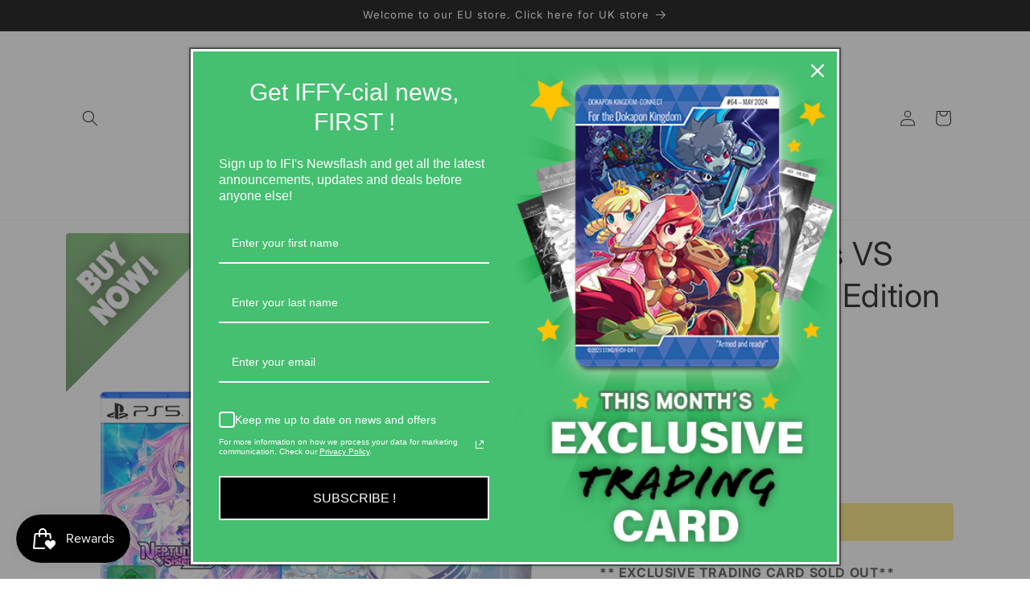

--- FILE ---
content_type: text/html; charset=utf-8
request_url: https://eustore.iffyseurope.com/products/neptunia-sisters-vs-sisters-limited-edition-ps5
body_size: 42924
content:
<!doctype html>
<html class="no-js" lang="en">
  <head>
     <script>
  window.dataLayer = window.dataLayer || [];
    </script>
    <!-- Google Tag Manager -->
<script>(function(w,d,s,l,i){w[l]=w[l]||[];w[l].push({'gtm.start':
new Date().getTime(),event:'gtm.js'});var f=d.getElementsByTagName(s)[0],
j=d.createElement(s),dl=l!='dataLayer'?'&l='+l:'';j.async=true;j.src=
'https://www.googletagmanager.com/gtm.js?id='+i+dl;f.parentNode.insertBefore(j,f);
})(window,document,'script','dataLayer','GTM-KDQ3L22');</script>
<!-- End Google Tag Manager -->
<script type="text/javascript">
    (function(c,l,a,r,i,t,y){
        c[a]=c[a]||function(){(c[a].q=c[a].q||[]).push(arguments)};
        t=l.createElement(r);t.async=1;t.src="https://www.clarity.ms/tag/"+i;
        y=l.getElementsByTagName(r)[0];y.parentNode.insertBefore(t,y);
    })(window, document, "clarity", "script", "h93e0rc60o");
</script>
    
    <meta charset="utf-8">
    <meta http-equiv="X-UA-Compatible" content="IE=edge">
    <meta name="viewport" content="width=device-width,initial-scale=1">
    <meta name="theme-color" content="">
    <link rel="canonical" href="https://eustore.iffyseurope.com/products/neptunia-sisters-vs-sisters-limited-edition-ps5"><link rel="preconnect" href="https://fonts.shopifycdn.com" crossorigin><title>
      Neptunia: Sisters VS Sisters - Limited Edition - PS5®
 &ndash; IFFYS Europe Online Store (EU)</title>

    
      <meta name="description" content="** EXCLUSIVE TRADING CARD SOLD OUT**  The Limited Edition includes: • Game (with reversible cover sleeve) • Steel Game Case• &quot;The Planeptower Archives&quot; Hardcover Artbook• Next-Gen Tunes Official Soundtrack• Large Neptunia: Sisters VS Sisters Mousepad• Collector&#39;s Box• Exclusive Trading Card Steel Game Case Steel your g">
    

    

<meta property="og:site_name" content="IFFYS Europe Online Store (EU)">
<meta property="og:url" content="https://eustore.iffyseurope.com/products/neptunia-sisters-vs-sisters-limited-edition-ps5">
<meta property="og:title" content="Neptunia: Sisters VS Sisters - Limited Edition - PS5®">
<meta property="og:type" content="product">
<meta property="og:description" content="** EXCLUSIVE TRADING CARD SOLD OUT**  The Limited Edition includes: • Game (with reversible cover sleeve) • Steel Game Case• &quot;The Planeptower Archives&quot; Hardcover Artbook• Next-Gen Tunes Official Soundtrack• Large Neptunia: Sisters VS Sisters Mousepad• Collector&#39;s Box• Exclusive Trading Card Steel Game Case Steel your g"><meta property="og:image" content="http://eustore.iffyseurope.com/cdn/shop/products/ps5le.png?v=1674552675">
  <meta property="og:image:secure_url" content="https://eustore.iffyseurope.com/cdn/shop/products/ps5le.png?v=1674552675">
  <meta property="og:image:width" content="700">
  <meta property="og:image:height" content="700"><meta property="og:price:amount" content="114,99">
  <meta property="og:price:currency" content="EUR"><meta name="twitter:site" content="@iffyseustore"><meta name="twitter:card" content="summary_large_image">
<meta name="twitter:title" content="Neptunia: Sisters VS Sisters - Limited Edition - PS5®">
<meta name="twitter:description" content="** EXCLUSIVE TRADING CARD SOLD OUT**  The Limited Edition includes: • Game (with reversible cover sleeve) • Steel Game Case• &quot;The Planeptower Archives&quot; Hardcover Artbook• Next-Gen Tunes Official Soundtrack• Large Neptunia: Sisters VS Sisters Mousepad• Collector&#39;s Box• Exclusive Trading Card Steel Game Case Steel your g">


    <script src="//eustore.iffyseurope.com/cdn/shop/t/17/assets/constants.js?v=58251544750838685771709716452" defer="defer"></script>
    <script src="//eustore.iffyseurope.com/cdn/shop/t/17/assets/pubsub.js?v=158357773527763999511709716453" defer="defer"></script>
    <script src="//eustore.iffyseurope.com/cdn/shop/t/17/assets/global.js?v=106116626045777747121709716452" defer="defer"></script><script src="//eustore.iffyseurope.com/cdn/shop/t/17/assets/animations.js?v=88693664871331136111709716451" defer="defer"></script><script>window.performance && window.performance.mark && window.performance.mark('shopify.content_for_header.start');</script><meta id="shopify-digital-wallet" name="shopify-digital-wallet" content="/59994243224/digital_wallets/dialog">
<link rel="alternate" hreflang="x-default" href="https://eustore.iffyseurope.com/products/neptunia-sisters-vs-sisters-limited-edition-ps5">
<link rel="alternate" hreflang="en" href="https://eustore.iffyseurope.com/products/neptunia-sisters-vs-sisters-limited-edition-ps5">
<link rel="alternate" hreflang="en-RO" href="https://eustore.iffyseurope.com/en-ro/products/neptunia-sisters-vs-sisters-limited-edition-ps5">
<link rel="alternate" type="application/json+oembed" href="https://eustore.iffyseurope.com/products/neptunia-sisters-vs-sisters-limited-edition-ps5.oembed">
<script async="async" src="/checkouts/internal/preloads.js?locale=en-DE"></script>
<script id="shopify-features" type="application/json">{"accessToken":"a9398f68b633b20f2e6f5f0d19da60a9","betas":["rich-media-storefront-analytics"],"domain":"eustore.iffyseurope.com","predictiveSearch":true,"shopId":59994243224,"locale":"en"}</script>
<script>var Shopify = Shopify || {};
Shopify.shop = "iffyseurope-eu.myshopify.com";
Shopify.locale = "en";
Shopify.currency = {"active":"EUR","rate":"1.0"};
Shopify.country = "DE";
Shopify.theme = {"name":"Spotlight","id":159956042063,"schema_name":"Spotlight","schema_version":"13.0.1","theme_store_id":1891,"role":"main"};
Shopify.theme.handle = "null";
Shopify.theme.style = {"id":null,"handle":null};
Shopify.cdnHost = "eustore.iffyseurope.com/cdn";
Shopify.routes = Shopify.routes || {};
Shopify.routes.root = "/";</script>
<script type="module">!function(o){(o.Shopify=o.Shopify||{}).modules=!0}(window);</script>
<script>!function(o){function n(){var o=[];function n(){o.push(Array.prototype.slice.apply(arguments))}return n.q=o,n}var t=o.Shopify=o.Shopify||{};t.loadFeatures=n(),t.autoloadFeatures=n()}(window);</script>
<script id="shop-js-analytics" type="application/json">{"pageType":"product"}</script>
<script defer="defer" async type="module" src="//eustore.iffyseurope.com/cdn/shopifycloud/shop-js/modules/v2/client.init-shop-cart-sync_BApSsMSl.en.esm.js"></script>
<script defer="defer" async type="module" src="//eustore.iffyseurope.com/cdn/shopifycloud/shop-js/modules/v2/chunk.common_CBoos6YZ.esm.js"></script>
<script type="module">
  await import("//eustore.iffyseurope.com/cdn/shopifycloud/shop-js/modules/v2/client.init-shop-cart-sync_BApSsMSl.en.esm.js");
await import("//eustore.iffyseurope.com/cdn/shopifycloud/shop-js/modules/v2/chunk.common_CBoos6YZ.esm.js");

  window.Shopify.SignInWithShop?.initShopCartSync?.({"fedCMEnabled":true,"windoidEnabled":true});

</script>
<script>(function() {
  var isLoaded = false;
  function asyncLoad() {
    if (isLoaded) return;
    isLoaded = true;
    var urls = ["https:\/\/cdn-app.cart-bot.net\/public\/js\/append.js?shop=iffyseurope-eu.myshopify.com","https:\/\/cdn-bundler.nice-team.net\/app\/js\/bundler.js?shop=iffyseurope-eu.myshopify.com"];
    for (var i = 0; i < urls.length; i++) {
      var s = document.createElement('script');
      s.type = 'text/javascript';
      s.async = true;
      s.src = urls[i];
      var x = document.getElementsByTagName('script')[0];
      x.parentNode.insertBefore(s, x);
    }
  };
  if(window.attachEvent) {
    window.attachEvent('onload', asyncLoad);
  } else {
    window.addEventListener('load', asyncLoad, false);
  }
})();</script>
<script id="__st">var __st={"a":59994243224,"offset":0,"reqid":"907393ec-c517-4fe9-b656-6d90ddc531b4-1768864304","pageurl":"eustore.iffyseurope.com\/products\/neptunia-sisters-vs-sisters-limited-edition-ps5","u":"545ffab06f6b","p":"product","rtyp":"product","rid":7484522856600};</script>
<script>window.ShopifyPaypalV4VisibilityTracking = true;</script>
<script id="captcha-bootstrap">!function(){'use strict';const t='contact',e='account',n='new_comment',o=[[t,t],['blogs',n],['comments',n],[t,'customer']],c=[[e,'customer_login'],[e,'guest_login'],[e,'recover_customer_password'],[e,'create_customer']],r=t=>t.map((([t,e])=>`form[action*='/${t}']:not([data-nocaptcha='true']) input[name='form_type'][value='${e}']`)).join(','),a=t=>()=>t?[...document.querySelectorAll(t)].map((t=>t.form)):[];function s(){const t=[...o],e=r(t);return a(e)}const i='password',u='form_key',d=['recaptcha-v3-token','g-recaptcha-response','h-captcha-response',i],f=()=>{try{return window.sessionStorage}catch{return}},m='__shopify_v',_=t=>t.elements[u];function p(t,e,n=!1){try{const o=window.sessionStorage,c=JSON.parse(o.getItem(e)),{data:r}=function(t){const{data:e,action:n}=t;return t[m]||n?{data:e,action:n}:{data:t,action:n}}(c);for(const[e,n]of Object.entries(r))t.elements[e]&&(t.elements[e].value=n);n&&o.removeItem(e)}catch(o){console.error('form repopulation failed',{error:o})}}const l='form_type',E='cptcha';function T(t){t.dataset[E]=!0}const w=window,h=w.document,L='Shopify',v='ce_forms',y='captcha';let A=!1;((t,e)=>{const n=(g='f06e6c50-85a8-45c8-87d0-21a2b65856fe',I='https://cdn.shopify.com/shopifycloud/storefront-forms-hcaptcha/ce_storefront_forms_captcha_hcaptcha.v1.5.2.iife.js',D={infoText:'Protected by hCaptcha',privacyText:'Privacy',termsText:'Terms'},(t,e,n)=>{const o=w[L][v],c=o.bindForm;if(c)return c(t,g,e,D).then(n);var r;o.q.push([[t,g,e,D],n]),r=I,A||(h.body.append(Object.assign(h.createElement('script'),{id:'captcha-provider',async:!0,src:r})),A=!0)});var g,I,D;w[L]=w[L]||{},w[L][v]=w[L][v]||{},w[L][v].q=[],w[L][y]=w[L][y]||{},w[L][y].protect=function(t,e){n(t,void 0,e),T(t)},Object.freeze(w[L][y]),function(t,e,n,w,h,L){const[v,y,A,g]=function(t,e,n){const i=e?o:[],u=t?c:[],d=[...i,...u],f=r(d),m=r(i),_=r(d.filter((([t,e])=>n.includes(e))));return[a(f),a(m),a(_),s()]}(w,h,L),I=t=>{const e=t.target;return e instanceof HTMLFormElement?e:e&&e.form},D=t=>v().includes(t);t.addEventListener('submit',(t=>{const e=I(t);if(!e)return;const n=D(e)&&!e.dataset.hcaptchaBound&&!e.dataset.recaptchaBound,o=_(e),c=g().includes(e)&&(!o||!o.value);(n||c)&&t.preventDefault(),c&&!n&&(function(t){try{if(!f())return;!function(t){const e=f();if(!e)return;const n=_(t);if(!n)return;const o=n.value;o&&e.removeItem(o)}(t);const e=Array.from(Array(32),(()=>Math.random().toString(36)[2])).join('');!function(t,e){_(t)||t.append(Object.assign(document.createElement('input'),{type:'hidden',name:u})),t.elements[u].value=e}(t,e),function(t,e){const n=f();if(!n)return;const o=[...t.querySelectorAll(`input[type='${i}']`)].map((({name:t})=>t)),c=[...d,...o],r={};for(const[a,s]of new FormData(t).entries())c.includes(a)||(r[a]=s);n.setItem(e,JSON.stringify({[m]:1,action:t.action,data:r}))}(t,e)}catch(e){console.error('failed to persist form',e)}}(e),e.submit())}));const S=(t,e)=>{t&&!t.dataset[E]&&(n(t,e.some((e=>e===t))),T(t))};for(const o of['focusin','change'])t.addEventListener(o,(t=>{const e=I(t);D(e)&&S(e,y())}));const B=e.get('form_key'),M=e.get(l),P=B&&M;t.addEventListener('DOMContentLoaded',(()=>{const t=y();if(P)for(const e of t)e.elements[l].value===M&&p(e,B);[...new Set([...A(),...v().filter((t=>'true'===t.dataset.shopifyCaptcha))])].forEach((e=>S(e,t)))}))}(h,new URLSearchParams(w.location.search),n,t,e,['guest_login'])})(!0,!0)}();</script>
<script integrity="sha256-4kQ18oKyAcykRKYeNunJcIwy7WH5gtpwJnB7kiuLZ1E=" data-source-attribution="shopify.loadfeatures" defer="defer" src="//eustore.iffyseurope.com/cdn/shopifycloud/storefront/assets/storefront/load_feature-a0a9edcb.js" crossorigin="anonymous"></script>
<script data-source-attribution="shopify.dynamic_checkout.dynamic.init">var Shopify=Shopify||{};Shopify.PaymentButton=Shopify.PaymentButton||{isStorefrontPortableWallets:!0,init:function(){window.Shopify.PaymentButton.init=function(){};var t=document.createElement("script");t.src="https://eustore.iffyseurope.com/cdn/shopifycloud/portable-wallets/latest/portable-wallets.en.js",t.type="module",document.head.appendChild(t)}};
</script>
<script data-source-attribution="shopify.dynamic_checkout.buyer_consent">
  function portableWalletsHideBuyerConsent(e){var t=document.getElementById("shopify-buyer-consent"),n=document.getElementById("shopify-subscription-policy-button");t&&n&&(t.classList.add("hidden"),t.setAttribute("aria-hidden","true"),n.removeEventListener("click",e))}function portableWalletsShowBuyerConsent(e){var t=document.getElementById("shopify-buyer-consent"),n=document.getElementById("shopify-subscription-policy-button");t&&n&&(t.classList.remove("hidden"),t.removeAttribute("aria-hidden"),n.addEventListener("click",e))}window.Shopify?.PaymentButton&&(window.Shopify.PaymentButton.hideBuyerConsent=portableWalletsHideBuyerConsent,window.Shopify.PaymentButton.showBuyerConsent=portableWalletsShowBuyerConsent);
</script>
<script data-source-attribution="shopify.dynamic_checkout.cart.bootstrap">document.addEventListener("DOMContentLoaded",(function(){function t(){return document.querySelector("shopify-accelerated-checkout-cart, shopify-accelerated-checkout")}if(t())Shopify.PaymentButton.init();else{new MutationObserver((function(e,n){t()&&(Shopify.PaymentButton.init(),n.disconnect())})).observe(document.body,{childList:!0,subtree:!0})}}));
</script>
<script id='scb4127' type='text/javascript' async='' src='https://eustore.iffyseurope.com/cdn/shopifycloud/privacy-banner/storefront-banner.js'></script><link id="shopify-accelerated-checkout-styles" rel="stylesheet" media="screen" href="https://eustore.iffyseurope.com/cdn/shopifycloud/portable-wallets/latest/accelerated-checkout-backwards-compat.css" crossorigin="anonymous">
<style id="shopify-accelerated-checkout-cart">
        #shopify-buyer-consent {
  margin-top: 1em;
  display: inline-block;
  width: 100%;
}

#shopify-buyer-consent.hidden {
  display: none;
}

#shopify-subscription-policy-button {
  background: none;
  border: none;
  padding: 0;
  text-decoration: underline;
  font-size: inherit;
  cursor: pointer;
}

#shopify-subscription-policy-button::before {
  box-shadow: none;
}

      </style>
<script id="sections-script" data-sections="header" defer="defer" src="//eustore.iffyseurope.com/cdn/shop/t/17/compiled_assets/scripts.js?1722"></script>
<script>window.performance && window.performance.mark && window.performance.mark('shopify.content_for_header.end');</script>


    <style data-shopify>
      @font-face {
  font-family: Inter;
  font-weight: 400;
  font-style: normal;
  font-display: swap;
  src: url("//eustore.iffyseurope.com/cdn/fonts/inter/inter_n4.b2a3f24c19b4de56e8871f609e73ca7f6d2e2bb9.woff2") format("woff2"),
       url("//eustore.iffyseurope.com/cdn/fonts/inter/inter_n4.af8052d517e0c9ffac7b814872cecc27ae1fa132.woff") format("woff");
}

      @font-face {
  font-family: Inter;
  font-weight: 700;
  font-style: normal;
  font-display: swap;
  src: url("//eustore.iffyseurope.com/cdn/fonts/inter/inter_n7.02711e6b374660cfc7915d1afc1c204e633421e4.woff2") format("woff2"),
       url("//eustore.iffyseurope.com/cdn/fonts/inter/inter_n7.6dab87426f6b8813070abd79972ceaf2f8d3b012.woff") format("woff");
}

      @font-face {
  font-family: Inter;
  font-weight: 400;
  font-style: italic;
  font-display: swap;
  src: url("//eustore.iffyseurope.com/cdn/fonts/inter/inter_i4.feae1981dda792ab80d117249d9c7e0f1017e5b3.woff2") format("woff2"),
       url("//eustore.iffyseurope.com/cdn/fonts/inter/inter_i4.62773b7113d5e5f02c71486623cf828884c85c6e.woff") format("woff");
}

      @font-face {
  font-family: Inter;
  font-weight: 700;
  font-style: italic;
  font-display: swap;
  src: url("//eustore.iffyseurope.com/cdn/fonts/inter/inter_i7.b377bcd4cc0f160622a22d638ae7e2cd9b86ea4c.woff2") format("woff2"),
       url("//eustore.iffyseurope.com/cdn/fonts/inter/inter_i7.7c69a6a34e3bb44fcf6f975857e13b9a9b25beb4.woff") format("woff");
}

      @font-face {
  font-family: Inter;
  font-weight: 400;
  font-style: normal;
  font-display: swap;
  src: url("//eustore.iffyseurope.com/cdn/fonts/inter/inter_n4.b2a3f24c19b4de56e8871f609e73ca7f6d2e2bb9.woff2") format("woff2"),
       url("//eustore.iffyseurope.com/cdn/fonts/inter/inter_n4.af8052d517e0c9ffac7b814872cecc27ae1fa132.woff") format("woff");
}


      
        :root,
        .color-background-1 {
          --color-background: 255,255,255;
        
          --gradient-background: #ffffff;
        

        

        --color-foreground: 18,18,18;
        --color-background-contrast: 191,191,191;
        --color-shadow: 18,18,18;
        --color-button: 252,228,119;
        --color-button-text: 18,18,18;
        --color-secondary-button: 255,255,255;
        --color-secondary-button-text: 18,18,18;
        --color-link: 18,18,18;
        --color-badge-foreground: 18,18,18;
        --color-badge-background: 255,255,255;
        --color-badge-border: 18,18,18;
        --payment-terms-background-color: rgb(255 255 255);
      }
      
        
        .color-background-2 {
          --color-background: 243,243,243;
        
          --gradient-background: #f3f3f3;
        

        

        --color-foreground: 18,18,18;
        --color-background-contrast: 179,179,179;
        --color-shadow: 18,18,18;
        --color-button: 18,18,18;
        --color-button-text: 243,243,243;
        --color-secondary-button: 243,243,243;
        --color-secondary-button-text: 18,18,18;
        --color-link: 18,18,18;
        --color-badge-foreground: 18,18,18;
        --color-badge-background: 243,243,243;
        --color-badge-border: 18,18,18;
        --payment-terms-background-color: rgb(243 243 243);
      }
      
        
        .color-inverse {
          --color-background: 36,40,51;
        
          --gradient-background: #242833;
        

        

        --color-foreground: 255,255,255;
        --color-background-contrast: 47,52,66;
        --color-shadow: 18,18,18;
        --color-button: 255,255,255;
        --color-button-text: 18,18,18;
        --color-secondary-button: 36,40,51;
        --color-secondary-button-text: 255,255,255;
        --color-link: 255,255,255;
        --color-badge-foreground: 255,255,255;
        --color-badge-background: 36,40,51;
        --color-badge-border: 255,255,255;
        --payment-terms-background-color: rgb(36 40 51);
      }
      
        
        .color-accent-1 {
          --color-background: 0,0,0;
        
          --gradient-background: #000000;
        

        

        --color-foreground: 255,255,255;
        --color-background-contrast: 128,128,128;
        --color-shadow: 18,18,18;
        --color-button: 255,255,255;
        --color-button-text: 18,18,18;
        --color-secondary-button: 0,0,0;
        --color-secondary-button-text: 255,255,255;
        --color-link: 255,255,255;
        --color-badge-foreground: 255,255,255;
        --color-badge-background: 0,0,0;
        --color-badge-border: 255,255,255;
        --payment-terms-background-color: rgb(0 0 0);
      }
      
        
        .color-accent-2 {
          --color-background: 185,0,0;
        
          --gradient-background: #b90000;
        

        

        --color-foreground: 255,255,255;
        --color-background-contrast: 211,0,0;
        --color-shadow: 18,18,18;
        --color-button: 255,255,255;
        --color-button-text: 185,0,0;
        --color-secondary-button: 185,0,0;
        --color-secondary-button-text: 255,255,255;
        --color-link: 255,255,255;
        --color-badge-foreground: 255,255,255;
        --color-badge-background: 185,0,0;
        --color-badge-border: 255,255,255;
        --payment-terms-background-color: rgb(185 0 0);
      }
      
        
        .color-scheme-52b8d302-8c25-4bed-a1ba-7ec7a3ca9546 {
          --color-background: 100,88,214;
        
          --gradient-background: #6458d6;
        

        

        --color-foreground: 18,18,18;
        --color-background-contrast: 44,34,140;
        --color-shadow: 18,18,18;
        --color-button: 100,88,214;
        --color-button-text: 255,255,255;
        --color-secondary-button: 100,88,214;
        --color-secondary-button-text: 255,255,255;
        --color-link: 255,255,255;
        --color-badge-foreground: 18,18,18;
        --color-badge-background: 100,88,214;
        --color-badge-border: 18,18,18;
        --payment-terms-background-color: rgb(100 88 214);
      }
      
        
        .color-scheme-fc7c73e2-9425-415a-b174-91f55ade83b7 {
          --color-background: 155,198,180;
        
          --gradient-background: #9bc6b4;
        

        

        --color-foreground: 18,18,18;
        --color-background-contrast: 82,144,118;
        --color-shadow: 18,18,18;
        --color-button: 255,255,255;
        --color-button-text: 18,18,18;
        --color-secondary-button: 155,198,180;
        --color-secondary-button-text: 18,18,18;
        --color-link: 18,18,18;
        --color-badge-foreground: 18,18,18;
        --color-badge-background: 155,198,180;
        --color-badge-border: 18,18,18;
        --payment-terms-background-color: rgb(155 198 180);
      }
      
        
        .color-scheme-96ceb63f-b390-4f46-8065-3102fc7d28e4 {
          --color-background: 255,255,255;
        
          --gradient-background: linear-gradient(180deg, rgba(255, 49, 49, 1), rgba(221, 39, 57, 1) 100%);
        

        

        --color-foreground: 18,18,18;
        --color-background-contrast: 191,191,191;
        --color-shadow: 255,255,255;
        --color-button: 185,59,0;
        --color-button-text: 255,255,255;
        --color-secondary-button: 255,255,255;
        --color-secondary-button-text: 185,0,0;
        --color-link: 185,0,0;
        --color-badge-foreground: 18,18,18;
        --color-badge-background: 255,255,255;
        --color-badge-border: 18,18,18;
        --payment-terms-background-color: rgb(255 255 255);
      }
      

      body, .color-background-1, .color-background-2, .color-inverse, .color-accent-1, .color-accent-2, .color-scheme-52b8d302-8c25-4bed-a1ba-7ec7a3ca9546, .color-scheme-fc7c73e2-9425-415a-b174-91f55ade83b7, .color-scheme-96ceb63f-b390-4f46-8065-3102fc7d28e4 {
        color: rgba(var(--color-foreground), 0.75);
        background-color: rgb(var(--color-background));
      }

      :root {
        --font-body-family: Inter, sans-serif;
        --font-body-style: normal;
        --font-body-weight: 400;
        --font-body-weight-bold: 700;

        --font-heading-family: Inter, sans-serif;
        --font-heading-style: normal;
        --font-heading-weight: 400;

        --font-body-scale: 1.0;
        --font-heading-scale: 1.0;

        --media-padding: px;
        --media-border-opacity: 0.0;
        --media-border-width: 0px;
        --media-radius: 4px;
        --media-shadow-opacity: 0.0;
        --media-shadow-horizontal-offset: 0px;
        --media-shadow-vertical-offset: 4px;
        --media-shadow-blur-radius: 5px;
        --media-shadow-visible: 0;

        --page-width: 120rem;
        --page-width-margin: 0rem;

        --product-card-image-padding: 0.0rem;
        --product-card-corner-radius: 1.6rem;
        --product-card-text-alignment: left;
        --product-card-border-width: 0.0rem;
        --product-card-border-opacity: 0.1;
        --product-card-shadow-opacity: 0.0;
        --product-card-shadow-visible: 0;
        --product-card-shadow-horizontal-offset: 0.0rem;
        --product-card-shadow-vertical-offset: 0.4rem;
        --product-card-shadow-blur-radius: 0.5rem;

        --collection-card-image-padding: 0.0rem;
        --collection-card-corner-radius: 1.6rem;
        --collection-card-text-alignment: left;
        --collection-card-border-width: 0.0rem;
        --collection-card-border-opacity: 0.1;
        --collection-card-shadow-opacity: 0.0;
        --collection-card-shadow-visible: 0;
        --collection-card-shadow-horizontal-offset: 0.0rem;
        --collection-card-shadow-vertical-offset: 0.4rem;
        --collection-card-shadow-blur-radius: 0.5rem;

        --blog-card-image-padding: 0.0rem;
        --blog-card-corner-radius: 1.6rem;
        --blog-card-text-alignment: left;
        --blog-card-border-width: 0.0rem;
        --blog-card-border-opacity: 0.1;
        --blog-card-shadow-opacity: 0.0;
        --blog-card-shadow-visible: 0;
        --blog-card-shadow-horizontal-offset: 0.0rem;
        --blog-card-shadow-vertical-offset: 0.4rem;
        --blog-card-shadow-blur-radius: 0.5rem;

        --badge-corner-radius: 0.4rem;

        --popup-border-width: 1px;
        --popup-border-opacity: 1.0;
        --popup-corner-radius: 4px;
        --popup-shadow-opacity: 0.0;
        --popup-shadow-horizontal-offset: 0px;
        --popup-shadow-vertical-offset: 4px;
        --popup-shadow-blur-radius: 5px;

        --drawer-border-width: 1px;
        --drawer-border-opacity: 0.1;
        --drawer-shadow-opacity: 0.0;
        --drawer-shadow-horizontal-offset: 0px;
        --drawer-shadow-vertical-offset: 4px;
        --drawer-shadow-blur-radius: 5px;

        --spacing-sections-desktop: 0px;
        --spacing-sections-mobile: 0px;

        --grid-desktop-vertical-spacing: 16px;
        --grid-desktop-horizontal-spacing: 16px;
        --grid-mobile-vertical-spacing: 8px;
        --grid-mobile-horizontal-spacing: 8px;

        --text-boxes-border-opacity: 0.1;
        --text-boxes-border-width: 0px;
        --text-boxes-radius: 0px;
        --text-boxes-shadow-opacity: 0.0;
        --text-boxes-shadow-visible: 0;
        --text-boxes-shadow-horizontal-offset: 0px;
        --text-boxes-shadow-vertical-offset: 4px;
        --text-boxes-shadow-blur-radius: 5px;

        --buttons-radius: 4px;
        --buttons-radius-outset: 5px;
        --buttons-border-width: 1px;
        --buttons-border-opacity: 1.0;
        --buttons-shadow-opacity: 0.0;
        --buttons-shadow-visible: 0;
        --buttons-shadow-horizontal-offset: 0px;
        --buttons-shadow-vertical-offset: 4px;
        --buttons-shadow-blur-radius: 5px;
        --buttons-border-offset: 0.3px;

        --inputs-radius: 4px;
        --inputs-border-width: 1px;
        --inputs-border-opacity: 1.0;
        --inputs-shadow-opacity: 0.0;
        --inputs-shadow-horizontal-offset: 0px;
        --inputs-margin-offset: 0px;
        --inputs-shadow-vertical-offset: 4px;
        --inputs-shadow-blur-radius: 5px;
        --inputs-radius-outset: 5px;

        --variant-pills-radius: 40px;
        --variant-pills-border-width: 1px;
        --variant-pills-border-opacity: 0.55;
        --variant-pills-shadow-opacity: 0.0;
        --variant-pills-shadow-horizontal-offset: 0px;
        --variant-pills-shadow-vertical-offset: 4px;
        --variant-pills-shadow-blur-radius: 5px;
      }

      *,
      *::before,
      *::after {
        box-sizing: inherit;
      }

      html {
        box-sizing: border-box;
        font-size: calc(var(--font-body-scale) * 62.5%);
        height: 100%;
      }

      body {
        display: grid;
        grid-template-rows: auto auto 1fr auto;
        grid-template-columns: 100%;
        min-height: 100%;
        margin: 0;
        font-size: 1.5rem;
        letter-spacing: 0.06rem;
        line-height: calc(1 + 0.8 / var(--font-body-scale));
        font-family: var(--font-body-family);
        font-style: var(--font-body-style);
        font-weight: var(--font-body-weight);
      }

      @media screen and (min-width: 750px) {
        body {
          font-size: 1.6rem;
        }
      }
    </style>

    <link href="//eustore.iffyseurope.com/cdn/shop/t/17/assets/base.css?v=92082403144528123361709716451" rel="stylesheet" type="text/css" media="all" />
<link rel="preload" as="font" href="//eustore.iffyseurope.com/cdn/fonts/inter/inter_n4.b2a3f24c19b4de56e8871f609e73ca7f6d2e2bb9.woff2" type="font/woff2" crossorigin><link rel="preload" as="font" href="//eustore.iffyseurope.com/cdn/fonts/inter/inter_n4.b2a3f24c19b4de56e8871f609e73ca7f6d2e2bb9.woff2" type="font/woff2" crossorigin><link href="//eustore.iffyseurope.com/cdn/shop/t/17/assets/component-localization-form.css?v=124545717069420038221709716452" rel="stylesheet" type="text/css" media="all" />
      <script src="//eustore.iffyseurope.com/cdn/shop/t/17/assets/localization-form.js?v=169565320306168926741709716452" defer="defer"></script><link
        rel="stylesheet"
        href="//eustore.iffyseurope.com/cdn/shop/t/17/assets/component-predictive-search.css?v=118923337488134913561709716452"
        media="print"
        onload="this.media='all'"
      ><script>
      document.documentElement.className = document.documentElement.className.replace('no-js', 'js');
      if (Shopify.designMode) {
        document.documentElement.classList.add('shopify-design-mode');
      }
    </script>

<meta name="google-site-verification" content="fq1J7dP__3JQhXwckj9QdXJHesl6gNnO-A8vKivuasA" />
    
  <!-- BEGIN app block: shopify://apps/geo-pro-geolocation/blocks/geopro/16fc5313-7aee-4e90-ac95-f50fc7c8b657 --><!-- This snippet is used to load Geo:Pro data on the storefront -->

<!-- This snippet initializes the plugin -->
<script async>
  try {
    const loadGeoPro=()=>{let e=e=>{if(!e||e.isCrawler||"success"!==e.message){window.geopro_cancel="1";return}let o=e.isAdmin?"el-geoip-location-admin":"el-geoip-location",s=Date.now()+864e5;localStorage.setItem(o,JSON.stringify({value:e.data,expires:s})),e.isAdmin&&localStorage.setItem("el-geoip-admin",JSON.stringify({value:"1",expires:s}))},o=new XMLHttpRequest;o.open("GET","https://geo.geoproapp.com?x-api-key=91e359ab7-2b63-539e-1de2-c4bf731367a7",!0),o.responseType="json",o.onload=()=>e(200===o.status?o.response:null),o.send()},load=!["el-geoip-location-admin","el-geoip-location"].some(e=>{try{let o=JSON.parse(localStorage.getItem(e));return o&&o.expires>Date.now()}catch(s){return!1}});load&&loadGeoPro();
  } catch(e) {
    console.warn('Geo:Pro error', e);
    window.geopro_cancel = '1';
  }
</script>
<script src="https://cdn.shopify.com/extensions/019b746b-26da-7a64-a671-397924f34f11/easylocation-195/assets/easylocation-storefront.min.js" type="text/javascript" async></script>


<!-- END app block --><!-- BEGIN app block: shopify://apps/sami-product-labels/blocks/app-embed-block/b9b44663-5d51-4be1-8104-faedd68da8c5 --><script type="text/javascript">
  window.Samita = window.Samita || {};
  Samita.ProductLabels = Samita.ProductLabels || {};
  Samita.ProductLabels.locale  = {"shop_locale":{"locale":"en","enabled":true,"primary":true,"published":true}};
  Samita.ProductLabels.page = {title : document.title.replaceAll('"', "'"), href : window.location.href, type: "product", page_id: ""};
  Samita.ProductLabels.dataShop = Samita.ProductLabels.dataShop || {};Samita.ProductLabels.dataShop = {"install":1,"configuration":{"money_format":"€{{amount_with_comma_separator}}"},"pricing":{"plan":"BETA","features":{"chose_product_form_collections_tag":true,"design_custom_unlimited_position":true,"design_countdown_timer_label_badge":true,"design_text_hover_label_badge":true,"label_display_product_page_first_image":false,"choose_product_variants":true,"choose_country_restriction":false,"conditions_specific_products":-1,"conditions_include_exclude_product_tag":true,"conditions_inventory_status":true,"conditions_sale_products":false,"conditions_customer_tag":true,"conditions_products_created_published":true,"conditions_set_visibility_date_time":true,"conditions_work_with_metafields":false,"images_samples":{"collections":["payment","fresh_green","free_labels","custom","suggestions_for_you","all","valentine","beauty","new","newArrival","discount","sale","comboOffers","quality","bestseller","blackFriday","newYear","free","fewLeft","earthDay","laborDay","boxingDay","christmas","preOrder"]},"badges_labels_conditions":{"fields":["ALL","PRODUCTS","TITLE","TYPE","VENDOR","VARIANT_PRICE","COMPARE_PRICE","SALE_PRICE","TAG","WEIGHT","CREATE","PUBLISH","INVENTORY","VARIANT_INVENTORY","VARIANTS","COLLECTIONS","CUSTOMER","CUSTOMER_TAG","CUSTOMER_ORDER_COUNT","CUSTOMER_TOTAL_SPENT","CUSTOMER_PURCHASE","CUSTOMER_COMPANY_NAME","PAGE"]}}},"settings":{"notUseSearchFileApp":false,"general":{"maximum_condition":"3"},"watermark":true,"translations":{"default":{"Days":"d","Hours":"h","Minutes":"m","Seconds":"s"}}},"url":"iffyseurope-eu.myshopify.com","base_app_url":"https://label.samita.io/","app_url":"https://d3g7uyxz2n998u.cloudfront.net/","storefront_access_token":"f796ad5103ad27c3237b0bf20b4c26bb"};Samita.ProductLabels.dataShop.configuration.money_format = "€{{amount_with_comma_separator}}";if (typeof Shopify!= "undefined" && Shopify?.theme?.role != "main") {Samita.ProductLabels.dataShop.settings.notUseSearchFileApp = false;}
  Samita.ProductLabels.theme_id =null;
  Samita.ProductLabels.products = Samita.ProductLabels.products || [];Samita.ProductLabels.product ={"id":7484522856600,"title":"Neptunia: Sisters VS Sisters - Limited Edition - PS5®","handle":"neptunia-sisters-vs-sisters-limited-edition-ps5","description":"\u003cp\u003e\u003cstrong\u003e** EXCLUSIVE TRADING CARD SOLD OUT**\u003c\/strong\u003e\u003c\/p\u003e\n\u003cp style=\"margin-bottom: 1em; line-height: 1.4; color: #212b36; font-family: -apple-system, BlinkMacSystemFont, 'San Francisco', 'Segoe UI', Roboto, 'Helvetica Neue', sans-serif; font-size: 14px;\"\u003e \u003cstrong\u003eThe Limited Edition includes:\u003c\/strong\u003e\u003c\/p\u003e\n\u003cp style=\"margin-bottom: 1em; line-height: 1.4; color: #212b36; font-family: -apple-system, BlinkMacSystemFont, 'San Francisco', 'Segoe UI', Roboto, 'Helvetica Neue', sans-serif; font-size: 14px;\"\u003e• Game (with reversible cover sleeve) \u003cbr\u003e• Steel Game Case\u003cbr\u003e• \"The Planeptower Archives\" Hardcover Artbook\u003cbr\u003e• Next-Gen Tunes Official Soundtrack\u003cbr\u003e• Large Neptunia: Sisters VS Sisters Mousepad\u003cbr\u003e• Collector's Box\u003cbr\u003e• Exclusive Trading Card\u003c\/p\u003e\n\u003cp style=\"margin-bottom: 1em; line-height: 1.4; color: #212b36; font-family: -apple-system, BlinkMacSystemFont, 'San Francisco', 'Segoe UI', Roboto, 'Helvetica Neue', sans-serif; font-size: 14px;\"\u003e\u003cstrong\u003eSteel Game Case\u003c\/strong\u003e\u003c\/p\u003e\n\u003cp style=\"margin-bottom: 1em; line-height: 1.4; color: #212b36; font-family: -apple-system, BlinkMacSystemFont, 'San Francisco', 'Segoe UI', Roboto, 'Helvetica Neue', sans-serif; font-size: 14px;\"\u003eSteel your game from the dangers of the Trendi Outbreak with this steel game case.\u003c\/p\u003e\n\u003cp style=\"margin-bottom: 1em; line-height: 1.4; color: #212b36; font-family: -apple-system, BlinkMacSystemFont, 'San Francisco', 'Segoe UI', Roboto, 'Helvetica Neue', sans-serif; font-size: 14px;\"\u003eSize: 7.5\" x 5.12\" x 0.63\"\u003c\/p\u003e\n\u003cp style=\"margin-bottom: 1em; line-height: 1.4; color: #212b36; font-family: -apple-system, BlinkMacSystemFont, 'San Francisco', 'Segoe UI', Roboto, 'Helvetica Neue', sans-serif; font-size: 14px;\"\u003e\u003cstrong\u003eThe Planeptower Archives\u003c\/strong\u003e\u003c\/p\u003e\n\u003cp style=\"margin-bottom: 1em; line-height: 1.4; color: #212b36; font-family: -apple-system, BlinkMacSystemFont, 'San Francisco', 'Segoe UI', Roboto, 'Helvetica Neue', sans-serif; font-size: 14px;\"\u003eNot even Chirper has this kind of access! Character bios, illustrations, and more are all featured in this hardcover art book.\u003c\/p\u003e\n\u003cp style=\"margin-bottom: 1em; line-height: 1.4; color: #212b36; font-family: -apple-system, BlinkMacSystemFont, 'San Francisco', 'Segoe UI', Roboto, 'Helvetica Neue', sans-serif; font-size: 14px;\"\u003eSize: 6.3\" x 8.1\"\u003cbr\u003ePages: 47\u003c\/p\u003e\n\u003cp style=\"margin-bottom: 1em; line-height: 1.4; color: #212b36; font-family: -apple-system, BlinkMacSystemFont, 'San Francisco', 'Segoe UI', Roboto, 'Helvetica Neue', sans-serif; font-size: 14px;\"\u003e\u003cstrong\u003eNext-Gen Tunes Official Soundtrack\u003c\/strong\u003e\u003c\/p\u003e\n\u003cp style=\"margin-bottom: 1em; line-height: 1.4; color: #212b36; font-family: -apple-system, BlinkMacSystemFont, 'San Francisco', 'Segoe UI', Roboto, 'Helvetica Neue', sans-serif; font-size: 14px;\"\u003eWhile the rPhone may include some hot digital music apps, we're still fans of some good ol' fanshioned disc development. Listen to your favorite tracks from Neptunia: Sisters VS Sisters with this soundtrack disc!\u003c\/p\u003e\n\u003cp style=\"margin-bottom: 1em; line-height: 1.4; color: #212b36; font-family: -apple-system, BlinkMacSystemFont, 'San Francisco', 'Segoe UI', Roboto, 'Helvetica Neue', sans-serif; font-size: 14px;\"\u003eTracks: 9\u003c\/p\u003e\n\u003cp style=\"margin-bottom: 1em; line-height: 1.4; color: #212b36; font-family: -apple-system, BlinkMacSystemFont, 'San Francisco', 'Segoe UI', Roboto, 'Helvetica Neue', sans-serif; font-size: 14px;\"\u003e\u003cstrong\u003eLarge Neptunia: Sisters VS Sisters Mousepad\u003c\/strong\u003e\u003c\/p\u003e\n\u003cp style=\"margin-bottom: 1em; line-height: 1.4; color: #212b36; font-family: -apple-system, BlinkMacSystemFont, 'San Francisco', 'Segoe UI', Roboto, 'Helvetica Neue', sans-serif; font-size: 14px;\"\u003eThe Goddesses, Candidates, and even new friends from the PC Continent are all here to rep Gamindustri on your desk with this large mousepad!\u003c\/p\u003e\n\u003cp style=\"margin-bottom: 1em; line-height: 1.4; color: #212b36; font-family: -apple-system, BlinkMacSystemFont, 'San Francisco', 'Segoe UI', Roboto, 'Helvetica Neue', sans-serif; font-size: 14px;\"\u003eSize: 12\" x 25\" x 0.2\"\u003cbr\u003eMaterial: Polyster and Rubber\u003c\/p\u003e\n\u003cp style=\"margin-bottom: 1em; line-height: 1.4; color: #212b36; font-family: -apple-system, BlinkMacSystemFont, 'San Francisco', 'Segoe UI', Roboto, 'Helvetica Neue', sans-serif; font-size: 14px;\"\u003e\u003cstrong\u003eReversible Cover Sleeve\u003c\/strong\u003e\u003c\/p\u003e\n\u003cp style=\"margin-bottom: 1em; line-height: 1.4; color: #212b36; font-family: -apple-system, BlinkMacSystemFont, 'San Francisco', 'Segoe UI', Roboto, 'Helvetica Neue', sans-serif; font-size: 14px;\"\u003eIt's a snow day in Gamindustri and the Sisters are all celebrating! The Standard Edition game includes a reversible covers sleeve featuring IFI exclusive art!\u003c\/p\u003e\n\u003cp style=\"margin-bottom: 1em; line-height: 1.4; color: #212b36; font-family: -apple-system, BlinkMacSystemFont, 'San Francisco', 'Segoe UI', Roboto, 'Helvetica Neue', sans-serif; font-size: 14px;\"\u003e\u003cstrong\u003eCollector's Box\u003c\/strong\u003e\u003c\/p\u003e\n\u003cp style=\"margin-bottom: 1em; line-height: 1.4; color: #212b36; font-family: -apple-system, BlinkMacSystemFont, 'San Francisco', 'Segoe UI', Roboto, 'Helvetica Neue', sans-serif; font-size: 14px;\"\u003eThe Goddess Candidates are here to protect your Limited Edition items from the devastation of the Trendi Outbreak with this Collector's Box!\u003c\/p\u003e\n\u003cp style=\"margin-bottom: 1em; line-height: 1.4; color: #212b36; font-family: -apple-system, BlinkMacSystemFont, 'San Francisco', 'Segoe UI', Roboto, 'Helvetica Neue', sans-serif; font-size: 14px;\"\u003eSize: 7.0\" x 8.5\" x 1.8\"\u003c\/p\u003e\n\u003cp style=\"margin-bottom: 1em; line-height: 1.4; color: #212b36; font-family: -apple-system, BlinkMacSystemFont, 'San Francisco', 'Segoe UI', Roboto, 'Helvetica Neue', sans-serif; font-size: 14px;\"\u003e\u003cstrong\u003eTrading Card\u003c\/strong\u003e\u003c\/p\u003e\n\u003cp style=\"margin-bottom: 1em; line-height: 1.4; color: #212b36; font-family: -apple-system, BlinkMacSystemFont, 'San Francisco', 'Segoe UI', Roboto, 'Helvetica Neue', sans-serif; font-size: 14px;\"\u003eIncluded with Standard or Limited Edition.\u003c\/p\u003e\n\u003cp style=\"margin-bottom: 1em; line-height: 1.4; color: #212b36; font-family: -apple-system, BlinkMacSystemFont, 'San Francisco', 'Segoe UI', Roboto, 'Helvetica Neue', sans-serif; font-size: 14px;\"\u003eSize: 3.5\" x 2.5\"\u003c\/p\u003e\n\u003cp style=\"margin-bottom: 1em; line-height: 1.4; color: #212b36; font-family: -apple-system, BlinkMacSystemFont, 'San Francisco', 'Segoe UI', Roboto, 'Helvetica Neue', sans-serif; font-size: 14px;\"\u003e \u003c\/p\u003e\n\u003cp style=\"margin-bottom: 1em; line-height: 1.4; color: #212b36; font-family: -apple-system, BlinkMacSystemFont, 'San Francisco', 'Segoe UI', Roboto, 'Helvetica Neue', sans-serif; font-size: 14px;\"\u003e\u003cstrong\u003eAbout \u003cem\u003eNeptunia: Sisters VS Sisters\u003c\/em\u003e\u003c\/strong\u003e\u003c\/p\u003e\n\u003cp data-ccp-props='{\"335551550\":1,\"335551620\":1,\"335559683\":0,\"335559685\":0,\"335559731\":0,\"335559737\":0,\"335562764\":2,\"335562765\":1,\"335562766\":2,\"335562767\":0,\"335562768\":2,\"335562769\":0}' lang=\"EN-US\" style=\"margin-bottom: 1em; line-height: 1.4; color: #212b36; font-family: -apple-system, BlinkMacSystemFont, 'San Francisco', 'Segoe UI', Roboto, 'Helvetica Neue', sans-serif; font-size: 14px;\" xml:lang=\"EN-US\"\u003eWhile the Goddesses were out responding to a distress call from the faraway PC Continent, Nepgear and the other Candidates were sent to investigate an abandoned laboratory.\u003cbr\u003e\u003cbr\u003eIt was there that they found the \"Ashen Goddess\", who trapped them in a deep sleep capsule. By the time they awoke, 2 years had already passed.\u003cbr\u003e\u003cbr\u003eThe latest smartphone, the \"rPhone\", dominates the market.\u003cbr\u003e\u003cbr\u003eNeptune has been missing since her mission to the PC Continent, and in the absence of its Goddess and Candidate, Planeptune was ravaged by a strange new phenomenon, the Trendi Outbreaks.\u003cbr\u003e\u003cbr\u003eSuddenly finding herself robbed of home and family, Nepgear falls into a deep depression.\u003cbr\u003e\u003cbr\u003eThis is a story about finding hope in the midst of despair, and the rebirth of a Goddess in the wake of destruction.\u003c\/p\u003e\n\u003cp style=\"margin-bottom: 1em; line-height: 1.4; color: #212b36; font-family: -apple-system, BlinkMacSystemFont, 'San Francisco', 'Segoe UI', Roboto, 'Helvetica Neue', sans-serif; font-size: 14px;\"\u003e\u003cstrong\u003eKey Features\u003c\/strong\u003e\u003c\/p\u003e\n\u003cp data-ccp-props='{\"335551550\":1,\"335551620\":1,\"335559683\":0,\"335559685\":0,\"335559731\":0,\"335559737\":0,\"335562764\":2,\"335562765\":1.07,\"335562766\":4,\"335562767\":0,\"335562768\":4,\"335562769\":8}' lang=\"EN-US\" style=\"margin-bottom: 1em; line-height: 1.4; color: #212b36; font-family: -apple-system, BlinkMacSystemFont, 'San Francisco', 'Segoe UI', Roboto, 'Helvetica Neue', sans-serif; font-size: 14px;\" xml:lang=\"EN-US\"\u003e\u003cstrong\u003eC-C-C-Combo Maker! –\u003c\/strong\u003e As you make your way around the lands of Gamindustri, you'll encounter a multitude of enemies - it's time to fight! Employ combos and chain your attacks together in real-time. Take control of the battlefield in a unique tactical action battle system!\u003c\/p\u003e\n\u003cp data-ccp-props='{\"335551550\":1,\"335551620\":1,\"335559683\":0,\"335559685\":0,\"335559731\":0,\"335559737\":0,\"335562764\":2,\"335562765\":1.07,\"335562766\":4,\"335562767\":0,\"335562768\":4,\"335562769\":8}' lang=\"EN-US\" style=\"margin-bottom: 1em; line-height: 1.4; color: #212b36; font-family: -apple-system, BlinkMacSystemFont, 'San Francisco', 'Segoe UI', Roboto, 'Helvetica Neue', sans-serif; font-size: 14px;\" xml:lang=\"EN-US\"\u003e\u003cstrong\u003eGet the Planeptune Look –\u003c\/strong\u003e Throughout the game you'll discover fun accessories to deck out and customize your party members. After completing the game for the first time, you can show off your style in the new Photo Mode! You'll also unlock two BRAND NEW characters created by two legendary game developers - Higurashi from Ryukishi07 and Shanghai Alice from ZUN!\u003c\/p\u003e\n\u003cp data-ccp-props='{\"335551550\":1,\"335551620\":1,\"335559683\":0,\"335559685\":0,\"335559731\":0,\"335559737\":0,\"335562764\":2,\"335562765\":1.07,\"335562766\":4,\"335562767\":0,\"335562768\":4,\"335562769\":8}' lang=\"EN-US\" style=\"margin-bottom: 1em; line-height: 1.4; color: #212b36; font-family: -apple-system, BlinkMacSystemFont, 'San Francisco', 'Segoe UI', Roboto, 'Helvetica Neue', sans-serif; font-size: 14px;\" xml:lang=\"EN-US\"\u003e\u003cstrong\u003eDo You Hear the People Chirp? –\u003c\/strong\u003e In the wake of the devastation wrought by the Trendi Phenomenon, the vast majority of the population has turned to the rPhone for all manner of daily life, including communication. On your journey, connect to the Chirper social network to take on a variety of side quests put out by those in need and earn special rewards!\u003c\/p\u003e\n\u003cp data-ccp-props='{\"335551550\":1,\"335551620\":1,\"335559683\":0,\"335559685\":0,\"335559731\":0,\"335559737\":0,\"335562764\":2,\"335562765\":1.07,\"335562766\":4,\"335562767\":0,\"335562768\":4,\"335562769\":8}' lang=\"EN-US\" style=\"margin-bottom: 1em; line-height: 1.4; color: #212b36; font-family: -apple-system, BlinkMacSystemFont, 'San Francisco', 'Segoe UI', Roboto, 'Helvetica Neue', sans-serif; font-size: 14px;\" xml:lang=\"EN-US\"\u003e\u003cstrong\u003eMatch Game '23 –\u003c\/strong\u003e On the battlefield you can have three party members out at a time. Match up your team members with a partner for stat increases and elemental bonuses. The stronger the bond, the better the bonus!\u003c\/p\u003e\n\u003cp\u003e\u003cstrong\u003eKey Information:\u003c\/strong\u003e\u003c\/p\u003e\n\u003cp\u003eRelease Date: 24th January 2023\u003cbr\u003e\u003cbr\u003eGenre: Role Playing Games, Fantasy\u003cbr\u003e\u003cbr\u003eRating: PEGI 12\u003cbr\u003e\u003cbr\u003ePublisher (Video game): Idea Factory International, Inc.\u003cbr\u003e\u003cbr\u003eDeveloper: Idea Factory \/ Compile Heart\u003cbr\u003e\u003cbr\u003eOfficial Website:\u003ca href=\"https:\/\/www.neptuniasisters.iffyseurope.com\/\"\u003e https:\/\/www.neptuniasisters.iffyseurope.com\/\u003c\/a\u003e\u003c\/p\u003e\n\u003cp style=\"margin-bottom: 1em; line-height: 1.4; color: #212b36; font-family: -apple-system, BlinkMacSystemFont, 'San Francisco', 'Segoe UI', Roboto, 'Helvetica Neue', sans-serif; font-size: 14px;\"\u003e \u003c\/p\u003e\n\u003cp\u003e\u003cbr\u003e\u003c\/p\u003e","published_at":"2022-12-08T12:43:34+00:00","created_at":"2022-11-16T14:50:13+00:00","vendor":"IFFYS Europe Online Store (UK)","type":"Playstation 5","tags":["limited edition","neptunia","Neptunia: sisters","notify","notifyme","sisters"],"price":11499,"price_min":11499,"price_max":11499,"available":true,"price_varies":false,"compare_at_price":null,"compare_at_price_min":0,"compare_at_price_max":0,"compare_at_price_varies":false,"variants":[{"id":42306055831704,"title":"Default Title","option1":"Default Title","option2":null,"option3":null,"sku":"1153602","requires_shipping":true,"taxable":true,"featured_image":null,"available":true,"name":"Neptunia: Sisters VS Sisters - Limited Edition - PS5®","public_title":null,"options":["Default Title"],"price":11499,"weight":1361,"compare_at_price":null,"inventory_management":"shopify","barcode":"5060941711996","requires_selling_plan":false,"selling_plan_allocations":[]}],"images":["\/\/eustore.iffyseurope.com\/cdn\/shop\/products\/ps5le.png?v=1674552675","\/\/eustore.iffyseurope.com\/cdn\/shop\/products\/3D_NPSS1_FULLSET-PS5.png?v=1674552675","\/\/eustore.iffyseurope.com\/cdn\/shop\/products\/NSVS_PACKSHOT_PS5_LT.png?v=1674552675","\/\/eustore.iffyseurope.com\/cdn\/shop\/products\/NSVS_Packshot_PS5.png?v=1674552675","\/\/eustore.iffyseurope.com\/cdn\/shop\/products\/NSVS_PACKSHOT_PS5_RT.png?v=1674552675"],"featured_image":"\/\/eustore.iffyseurope.com\/cdn\/shop\/products\/ps5le.png?v=1674552675","options":["Title"],"media":[{"alt":null,"id":35109884887192,"position":1,"preview_image":{"aspect_ratio":1.0,"height":700,"width":700,"src":"\/\/eustore.iffyseurope.com\/cdn\/shop\/products\/ps5le.png?v=1674552675"},"aspect_ratio":1.0,"height":700,"media_type":"image","src":"\/\/eustore.iffyseurope.com\/cdn\/shop\/products\/ps5le.png?v=1674552675","width":700},{"alt":null,"id":34926552088728,"position":2,"preview_image":{"aspect_ratio":1.778,"height":1080,"width":1920,"src":"\/\/eustore.iffyseurope.com\/cdn\/shop\/products\/3D_NPSS1_FULLSET-PS5.png?v=1674552675"},"aspect_ratio":1.778,"height":1080,"media_type":"image","src":"\/\/eustore.iffyseurope.com\/cdn\/shop\/products\/3D_NPSS1_FULLSET-PS5.png?v=1674552675","width":1920},{"alt":"Neptunia: Sisters VS Sisters - Limited Edition - PS5®","id":34789113659544,"position":3,"preview_image":{"aspect_ratio":0.682,"height":2259,"width":1540,"src":"\/\/eustore.iffyseurope.com\/cdn\/shop\/products\/NSVS_PACKSHOT_PS5_LT.png?v=1674552675"},"aspect_ratio":0.682,"height":2259,"media_type":"image","src":"\/\/eustore.iffyseurope.com\/cdn\/shop\/products\/NSVS_PACKSHOT_PS5_LT.png?v=1674552675","width":1540},{"alt":"Neptunia: Sisters VS Sisters - Limited Edition - PS5®","id":34789113725080,"position":4,"preview_image":{"aspect_ratio":0.865,"height":2260,"width":1955,"src":"\/\/eustore.iffyseurope.com\/cdn\/shop\/products\/NSVS_Packshot_PS5.png?v=1674552675"},"aspect_ratio":0.865,"height":2260,"media_type":"image","src":"\/\/eustore.iffyseurope.com\/cdn\/shop\/products\/NSVS_Packshot_PS5.png?v=1674552675","width":1955},{"alt":"Neptunia: Sisters VS Sisters - Limited Edition - PS5®","id":34789113692312,"position":5,"preview_image":{"aspect_ratio":0.684,"height":2259,"width":1546,"src":"\/\/eustore.iffyseurope.com\/cdn\/shop\/products\/NSVS_PACKSHOT_PS5_RT.png?v=1674552675"},"aspect_ratio":0.684,"height":2259,"media_type":"image","src":"\/\/eustore.iffyseurope.com\/cdn\/shop\/products\/NSVS_PACKSHOT_PS5_RT.png?v=1674552675","width":1546}],"requires_selling_plan":false,"selling_plan_groups":[],"content":"\u003cp\u003e\u003cstrong\u003e** EXCLUSIVE TRADING CARD SOLD OUT**\u003c\/strong\u003e\u003c\/p\u003e\n\u003cp style=\"margin-bottom: 1em; line-height: 1.4; color: #212b36; font-family: -apple-system, BlinkMacSystemFont, 'San Francisco', 'Segoe UI', Roboto, 'Helvetica Neue', sans-serif; font-size: 14px;\"\u003e \u003cstrong\u003eThe Limited Edition includes:\u003c\/strong\u003e\u003c\/p\u003e\n\u003cp style=\"margin-bottom: 1em; line-height: 1.4; color: #212b36; font-family: -apple-system, BlinkMacSystemFont, 'San Francisco', 'Segoe UI', Roboto, 'Helvetica Neue', sans-serif; font-size: 14px;\"\u003e• Game (with reversible cover sleeve) \u003cbr\u003e• Steel Game Case\u003cbr\u003e• \"The Planeptower Archives\" Hardcover Artbook\u003cbr\u003e• Next-Gen Tunes Official Soundtrack\u003cbr\u003e• Large Neptunia: Sisters VS Sisters Mousepad\u003cbr\u003e• Collector's Box\u003cbr\u003e• Exclusive Trading Card\u003c\/p\u003e\n\u003cp style=\"margin-bottom: 1em; line-height: 1.4; color: #212b36; font-family: -apple-system, BlinkMacSystemFont, 'San Francisco', 'Segoe UI', Roboto, 'Helvetica Neue', sans-serif; font-size: 14px;\"\u003e\u003cstrong\u003eSteel Game Case\u003c\/strong\u003e\u003c\/p\u003e\n\u003cp style=\"margin-bottom: 1em; line-height: 1.4; color: #212b36; font-family: -apple-system, BlinkMacSystemFont, 'San Francisco', 'Segoe UI', Roboto, 'Helvetica Neue', sans-serif; font-size: 14px;\"\u003eSteel your game from the dangers of the Trendi Outbreak with this steel game case.\u003c\/p\u003e\n\u003cp style=\"margin-bottom: 1em; line-height: 1.4; color: #212b36; font-family: -apple-system, BlinkMacSystemFont, 'San Francisco', 'Segoe UI', Roboto, 'Helvetica Neue', sans-serif; font-size: 14px;\"\u003eSize: 7.5\" x 5.12\" x 0.63\"\u003c\/p\u003e\n\u003cp style=\"margin-bottom: 1em; line-height: 1.4; color: #212b36; font-family: -apple-system, BlinkMacSystemFont, 'San Francisco', 'Segoe UI', Roboto, 'Helvetica Neue', sans-serif; font-size: 14px;\"\u003e\u003cstrong\u003eThe Planeptower Archives\u003c\/strong\u003e\u003c\/p\u003e\n\u003cp style=\"margin-bottom: 1em; line-height: 1.4; color: #212b36; font-family: -apple-system, BlinkMacSystemFont, 'San Francisco', 'Segoe UI', Roboto, 'Helvetica Neue', sans-serif; font-size: 14px;\"\u003eNot even Chirper has this kind of access! Character bios, illustrations, and more are all featured in this hardcover art book.\u003c\/p\u003e\n\u003cp style=\"margin-bottom: 1em; line-height: 1.4; color: #212b36; font-family: -apple-system, BlinkMacSystemFont, 'San Francisco', 'Segoe UI', Roboto, 'Helvetica Neue', sans-serif; font-size: 14px;\"\u003eSize: 6.3\" x 8.1\"\u003cbr\u003ePages: 47\u003c\/p\u003e\n\u003cp style=\"margin-bottom: 1em; line-height: 1.4; color: #212b36; font-family: -apple-system, BlinkMacSystemFont, 'San Francisco', 'Segoe UI', Roboto, 'Helvetica Neue', sans-serif; font-size: 14px;\"\u003e\u003cstrong\u003eNext-Gen Tunes Official Soundtrack\u003c\/strong\u003e\u003c\/p\u003e\n\u003cp style=\"margin-bottom: 1em; line-height: 1.4; color: #212b36; font-family: -apple-system, BlinkMacSystemFont, 'San Francisco', 'Segoe UI', Roboto, 'Helvetica Neue', sans-serif; font-size: 14px;\"\u003eWhile the rPhone may include some hot digital music apps, we're still fans of some good ol' fanshioned disc development. Listen to your favorite tracks from Neptunia: Sisters VS Sisters with this soundtrack disc!\u003c\/p\u003e\n\u003cp style=\"margin-bottom: 1em; line-height: 1.4; color: #212b36; font-family: -apple-system, BlinkMacSystemFont, 'San Francisco', 'Segoe UI', Roboto, 'Helvetica Neue', sans-serif; font-size: 14px;\"\u003eTracks: 9\u003c\/p\u003e\n\u003cp style=\"margin-bottom: 1em; line-height: 1.4; color: #212b36; font-family: -apple-system, BlinkMacSystemFont, 'San Francisco', 'Segoe UI', Roboto, 'Helvetica Neue', sans-serif; font-size: 14px;\"\u003e\u003cstrong\u003eLarge Neptunia: Sisters VS Sisters Mousepad\u003c\/strong\u003e\u003c\/p\u003e\n\u003cp style=\"margin-bottom: 1em; line-height: 1.4; color: #212b36; font-family: -apple-system, BlinkMacSystemFont, 'San Francisco', 'Segoe UI', Roboto, 'Helvetica Neue', sans-serif; font-size: 14px;\"\u003eThe Goddesses, Candidates, and even new friends from the PC Continent are all here to rep Gamindustri on your desk with this large mousepad!\u003c\/p\u003e\n\u003cp style=\"margin-bottom: 1em; line-height: 1.4; color: #212b36; font-family: -apple-system, BlinkMacSystemFont, 'San Francisco', 'Segoe UI', Roboto, 'Helvetica Neue', sans-serif; font-size: 14px;\"\u003eSize: 12\" x 25\" x 0.2\"\u003cbr\u003eMaterial: Polyster and Rubber\u003c\/p\u003e\n\u003cp style=\"margin-bottom: 1em; line-height: 1.4; color: #212b36; font-family: -apple-system, BlinkMacSystemFont, 'San Francisco', 'Segoe UI', Roboto, 'Helvetica Neue', sans-serif; font-size: 14px;\"\u003e\u003cstrong\u003eReversible Cover Sleeve\u003c\/strong\u003e\u003c\/p\u003e\n\u003cp style=\"margin-bottom: 1em; line-height: 1.4; color: #212b36; font-family: -apple-system, BlinkMacSystemFont, 'San Francisco', 'Segoe UI', Roboto, 'Helvetica Neue', sans-serif; font-size: 14px;\"\u003eIt's a snow day in Gamindustri and the Sisters are all celebrating! The Standard Edition game includes a reversible covers sleeve featuring IFI exclusive art!\u003c\/p\u003e\n\u003cp style=\"margin-bottom: 1em; line-height: 1.4; color: #212b36; font-family: -apple-system, BlinkMacSystemFont, 'San Francisco', 'Segoe UI', Roboto, 'Helvetica Neue', sans-serif; font-size: 14px;\"\u003e\u003cstrong\u003eCollector's Box\u003c\/strong\u003e\u003c\/p\u003e\n\u003cp style=\"margin-bottom: 1em; line-height: 1.4; color: #212b36; font-family: -apple-system, BlinkMacSystemFont, 'San Francisco', 'Segoe UI', Roboto, 'Helvetica Neue', sans-serif; font-size: 14px;\"\u003eThe Goddess Candidates are here to protect your Limited Edition items from the devastation of the Trendi Outbreak with this Collector's Box!\u003c\/p\u003e\n\u003cp style=\"margin-bottom: 1em; line-height: 1.4; color: #212b36; font-family: -apple-system, BlinkMacSystemFont, 'San Francisco', 'Segoe UI', Roboto, 'Helvetica Neue', sans-serif; font-size: 14px;\"\u003eSize: 7.0\" x 8.5\" x 1.8\"\u003c\/p\u003e\n\u003cp style=\"margin-bottom: 1em; line-height: 1.4; color: #212b36; font-family: -apple-system, BlinkMacSystemFont, 'San Francisco', 'Segoe UI', Roboto, 'Helvetica Neue', sans-serif; font-size: 14px;\"\u003e\u003cstrong\u003eTrading Card\u003c\/strong\u003e\u003c\/p\u003e\n\u003cp style=\"margin-bottom: 1em; line-height: 1.4; color: #212b36; font-family: -apple-system, BlinkMacSystemFont, 'San Francisco', 'Segoe UI', Roboto, 'Helvetica Neue', sans-serif; font-size: 14px;\"\u003eIncluded with Standard or Limited Edition.\u003c\/p\u003e\n\u003cp style=\"margin-bottom: 1em; line-height: 1.4; color: #212b36; font-family: -apple-system, BlinkMacSystemFont, 'San Francisco', 'Segoe UI', Roboto, 'Helvetica Neue', sans-serif; font-size: 14px;\"\u003eSize: 3.5\" x 2.5\"\u003c\/p\u003e\n\u003cp style=\"margin-bottom: 1em; line-height: 1.4; color: #212b36; font-family: -apple-system, BlinkMacSystemFont, 'San Francisco', 'Segoe UI', Roboto, 'Helvetica Neue', sans-serif; font-size: 14px;\"\u003e \u003c\/p\u003e\n\u003cp style=\"margin-bottom: 1em; line-height: 1.4; color: #212b36; font-family: -apple-system, BlinkMacSystemFont, 'San Francisco', 'Segoe UI', Roboto, 'Helvetica Neue', sans-serif; font-size: 14px;\"\u003e\u003cstrong\u003eAbout \u003cem\u003eNeptunia: Sisters VS Sisters\u003c\/em\u003e\u003c\/strong\u003e\u003c\/p\u003e\n\u003cp data-ccp-props='{\"335551550\":1,\"335551620\":1,\"335559683\":0,\"335559685\":0,\"335559731\":0,\"335559737\":0,\"335562764\":2,\"335562765\":1,\"335562766\":2,\"335562767\":0,\"335562768\":2,\"335562769\":0}' lang=\"EN-US\" style=\"margin-bottom: 1em; line-height: 1.4; color: #212b36; font-family: -apple-system, BlinkMacSystemFont, 'San Francisco', 'Segoe UI', Roboto, 'Helvetica Neue', sans-serif; font-size: 14px;\" xml:lang=\"EN-US\"\u003eWhile the Goddesses were out responding to a distress call from the faraway PC Continent, Nepgear and the other Candidates were sent to investigate an abandoned laboratory.\u003cbr\u003e\u003cbr\u003eIt was there that they found the \"Ashen Goddess\", who trapped them in a deep sleep capsule. By the time they awoke, 2 years had already passed.\u003cbr\u003e\u003cbr\u003eThe latest smartphone, the \"rPhone\", dominates the market.\u003cbr\u003e\u003cbr\u003eNeptune has been missing since her mission to the PC Continent, and in the absence of its Goddess and Candidate, Planeptune was ravaged by a strange new phenomenon, the Trendi Outbreaks.\u003cbr\u003e\u003cbr\u003eSuddenly finding herself robbed of home and family, Nepgear falls into a deep depression.\u003cbr\u003e\u003cbr\u003eThis is a story about finding hope in the midst of despair, and the rebirth of a Goddess in the wake of destruction.\u003c\/p\u003e\n\u003cp style=\"margin-bottom: 1em; line-height: 1.4; color: #212b36; font-family: -apple-system, BlinkMacSystemFont, 'San Francisco', 'Segoe UI', Roboto, 'Helvetica Neue', sans-serif; font-size: 14px;\"\u003e\u003cstrong\u003eKey Features\u003c\/strong\u003e\u003c\/p\u003e\n\u003cp data-ccp-props='{\"335551550\":1,\"335551620\":1,\"335559683\":0,\"335559685\":0,\"335559731\":0,\"335559737\":0,\"335562764\":2,\"335562765\":1.07,\"335562766\":4,\"335562767\":0,\"335562768\":4,\"335562769\":8}' lang=\"EN-US\" style=\"margin-bottom: 1em; line-height: 1.4; color: #212b36; font-family: -apple-system, BlinkMacSystemFont, 'San Francisco', 'Segoe UI', Roboto, 'Helvetica Neue', sans-serif; font-size: 14px;\" xml:lang=\"EN-US\"\u003e\u003cstrong\u003eC-C-C-Combo Maker! –\u003c\/strong\u003e As you make your way around the lands of Gamindustri, you'll encounter a multitude of enemies - it's time to fight! Employ combos and chain your attacks together in real-time. Take control of the battlefield in a unique tactical action battle system!\u003c\/p\u003e\n\u003cp data-ccp-props='{\"335551550\":1,\"335551620\":1,\"335559683\":0,\"335559685\":0,\"335559731\":0,\"335559737\":0,\"335562764\":2,\"335562765\":1.07,\"335562766\":4,\"335562767\":0,\"335562768\":4,\"335562769\":8}' lang=\"EN-US\" style=\"margin-bottom: 1em; line-height: 1.4; color: #212b36; font-family: -apple-system, BlinkMacSystemFont, 'San Francisco', 'Segoe UI', Roboto, 'Helvetica Neue', sans-serif; font-size: 14px;\" xml:lang=\"EN-US\"\u003e\u003cstrong\u003eGet the Planeptune Look –\u003c\/strong\u003e Throughout the game you'll discover fun accessories to deck out and customize your party members. After completing the game for the first time, you can show off your style in the new Photo Mode! You'll also unlock two BRAND NEW characters created by two legendary game developers - Higurashi from Ryukishi07 and Shanghai Alice from ZUN!\u003c\/p\u003e\n\u003cp data-ccp-props='{\"335551550\":1,\"335551620\":1,\"335559683\":0,\"335559685\":0,\"335559731\":0,\"335559737\":0,\"335562764\":2,\"335562765\":1.07,\"335562766\":4,\"335562767\":0,\"335562768\":4,\"335562769\":8}' lang=\"EN-US\" style=\"margin-bottom: 1em; line-height: 1.4; color: #212b36; font-family: -apple-system, BlinkMacSystemFont, 'San Francisco', 'Segoe UI', Roboto, 'Helvetica Neue', sans-serif; font-size: 14px;\" xml:lang=\"EN-US\"\u003e\u003cstrong\u003eDo You Hear the People Chirp? –\u003c\/strong\u003e In the wake of the devastation wrought by the Trendi Phenomenon, the vast majority of the population has turned to the rPhone for all manner of daily life, including communication. On your journey, connect to the Chirper social network to take on a variety of side quests put out by those in need and earn special rewards!\u003c\/p\u003e\n\u003cp data-ccp-props='{\"335551550\":1,\"335551620\":1,\"335559683\":0,\"335559685\":0,\"335559731\":0,\"335559737\":0,\"335562764\":2,\"335562765\":1.07,\"335562766\":4,\"335562767\":0,\"335562768\":4,\"335562769\":8}' lang=\"EN-US\" style=\"margin-bottom: 1em; line-height: 1.4; color: #212b36; font-family: -apple-system, BlinkMacSystemFont, 'San Francisco', 'Segoe UI', Roboto, 'Helvetica Neue', sans-serif; font-size: 14px;\" xml:lang=\"EN-US\"\u003e\u003cstrong\u003eMatch Game '23 –\u003c\/strong\u003e On the battlefield you can have three party members out at a time. Match up your team members with a partner for stat increases and elemental bonuses. The stronger the bond, the better the bonus!\u003c\/p\u003e\n\u003cp\u003e\u003cstrong\u003eKey Information:\u003c\/strong\u003e\u003c\/p\u003e\n\u003cp\u003eRelease Date: 24th January 2023\u003cbr\u003e\u003cbr\u003eGenre: Role Playing Games, Fantasy\u003cbr\u003e\u003cbr\u003eRating: PEGI 12\u003cbr\u003e\u003cbr\u003ePublisher (Video game): Idea Factory International, Inc.\u003cbr\u003e\u003cbr\u003eDeveloper: Idea Factory \/ Compile Heart\u003cbr\u003e\u003cbr\u003eOfficial Website:\u003ca href=\"https:\/\/www.neptuniasisters.iffyseurope.com\/\"\u003e https:\/\/www.neptuniasisters.iffyseurope.com\/\u003c\/a\u003e\u003c\/p\u003e\n\u003cp style=\"margin-bottom: 1em; line-height: 1.4; color: #212b36; font-family: -apple-system, BlinkMacSystemFont, 'San Francisco', 'Segoe UI', Roboto, 'Helvetica Neue', sans-serif; font-size: 14px;\"\u003e \u003c\/p\u003e\n\u003cp\u003e\u003cbr\u003e\u003c\/p\u003e"};
    Samita.ProductLabels.product.collections =[285851025560,619035558223,286467358872,286467555480,286467424408,287241470104];
    Samita.ProductLabels.product.metafields = {};
    Samita.ProductLabels.product.variants = [{
          "id":42306055831704,
          "title":"Default Title",
          "name":null,
          "compare_at_price":null,
          "price":11499,
          "available":true,
          "weight":1361,
          "sku":"1153602",
          "inventory_quantity":7,
          "metafields":{}
        }];if (typeof Shopify!= "undefined" && Shopify?.theme?.id == 130707226776) {Samita.ProductLabels.themeInfo = {"id":130707226776,"name":"IFFY EU THEME NOV 2022","role":"unpublished","theme_store_id":null,"theme_name":"Dawn","theme_version":"6.0.2"};}if (typeof Shopify!= "undefined" && Shopify?.theme?.id == 159956042063) {Samita.ProductLabels.themeInfo = {"id":159956042063,"name":"Spotlight","role":"main","theme_store_id":1891,"theme_name":"Spotlight","theme_version":"13.0.1"};}if (typeof Shopify!= "undefined" && Shopify?.theme?.id == 130707226776) {Samita.ProductLabels.theme = {"selectors":{"product":{"elementSelectors":[".product",".featured-product",".product-detail",".product-page-container","#ProductSection-product-template","#shopify-section-product-template",".product:not(.featured-product,.slick-slide)",".product-main",".grid:not(.product-grid,.sf-grid,.featured-product)",".grid.product-single","#__pf",".gfqv-product-wrapper",".ga-product",".t4s-container",".gCartItem, .flexRow.noGutter, .cart__row, .line-item, .cart-item, .cart-row, .CartItem, .cart-line-item, .cart-table tbody tr, .container-indent table tbody tr"],"notShowCustomBlocks":".variant-swatch__item,.fera-productReviews-review,share-button,.hdt-variant-picker,.col-story-block,.lightly-spaced-row","link":"[samitaPL-product-link], h3[data-href*=\"/products/\"], div[data-href*=\"/products/\"], a.product-block__link[href*=\"/products/\"], a.indiv-product__link[href*=\"/products/\"], a.thumbnail__link[href*=\"/products/\"], a.product-item__link[href*=\"/products/\"], a.product-card__link[href*=\"/products/\"], a.product-card-link[href*=\"/products/\"], a.product-block__image__link[href*=\"/products/\"], a.stretched-link[href*=\"/products/\"], a.grid-product__link[href*=\"/products/\"], a.product-grid-item--link[href*=\"/products/\"], a.product-link[href*=\"/products/\"], a.product__link[href*=\"/products/\"], a.full-unstyled-link[href*=\"/products/\"], a.grid-item__link[href*=\"/products/\"], a.grid-product__link[href*=\"/products/\"], a[data-product-page-link][href*=\"/products/\"], a[href*=\"/products/\"]:not(.logo-bar__link,.ButtonGroup__Item.Button,.menu-promotion__link,.site-nav__link,.mobile-nav__link,.hero__sidebyside-image-link,.announcement-link,.breadcrumbs-list__link,.single-level-link,.d-none,.icon-twitter,.icon-facebook,.icon-pinterest,#btn,.list-menu__item.link.link--tex,.btnProductQuickview,.index-banner-slides-each,.global-banner-switch,.sub-nav-item-link,.announcement-bar__link,.Carousel__Cell,.Heading,.facebook,.twitter,.pinterest,.loyalty-redeem-product-title,.breadcrumbs__link,.btn-slide,.h2m-menu-item-inner--sub,.glink)","signal":"[data-product-handle], [data-product-id]","notSignal":":not([data-section-id=\"product-recommendations\"],[data-section-type=\"product-recommendations\"],#product-area,#looxReviews)","priceSelectors":[".trans-money",".samita-price",".product-block--price",".price-list","#ProductPrice",".product-price",".product__price—reg","#productPrice-product-template",".product__current-price",".product-thumb-caption-price-current",".product-item-caption-price-current",".grid-product__price,.product__price","span.price","span.product-price",".productitem--price",".product-pricing","div.price","span.money",".product-item__price",".product-list-item-price","p.price",".product-meta__prices","div.product-price","span#price",".price.money","h3.price","a.price",".price-area",".product-item-price",".pricearea",".collectionGrid .collectionBlock-info > p","#ComparePrice",".product--price-wrapper",".product-page--price-wrapper",".color--shop-accent.font-size--s.t--meta.f--main",".ComparePrice",".ProductPrice",".prodThumb .title span:last-child",".price",".product-single__price-product-template",".product-info-price",".price-money",".prod-price","#price-field",".product-grid--price",".prices,.pricing","#product-price",".money-styling",".compare-at-price",".product-item--price",".card__price",".product-card__price",".product-price__price",".product-item__price-wrapper",".product-single__price",".grid-product__price-wrap","a.grid-link p.grid-link__meta",".product__prices","#comparePrice-product-template","dl[class*=\"price\"]","div[class*=\"price\"]",".gl-card-pricing",".ga-product_price-container"],"titleSelectors":[".product__title",".product-card__name",".product-info__title",".product-thumbnail__title",".product-card__title","div.product__title",".card__heading.h5",".cart-item__name.h4",".spf-product-card__title.h4",".gl-card-title",".ga-product_title"],"imageSelectors":[".pwzrswiper-slide img",".clerk_image_wrapper-global img",".spf-product-card__image-wrapper img",".media img",".pwzrswiper-slide img",".product__media img",".slider-banner-image.slick-active img",".pmslider-slide--inner img",".grid-view-item__image-wrapper img",".slick-track img",".rondell-item-crop img","modal-opener img",".media > img",".product__media > img","img.cart-item__image","img.motion-reduce",".rimage-wrapper > img",".ProductItem__Image",".img-wrapper img",".aspect-ratio img",".product-card__image-wrapper > .product-card__image",".ga-products_image img",".image__container",".image-wrap .grid-product__image",".boost-sd__product-image img",".box-ratio > img",".image-cell img.card__image","img[src*=\"cdn.shopify.com\"][src*=\"/products/\"]","img[srcset*=\"cdn.shopify.com\"][srcset*=\"/products/\"]","img[data-srcset*=\"cdn.shopify.com\"][data-srcset*=\"/products/\"]","img[data-src*=\"cdn.shopify.com\"][data-src*=\"/products/\"]","img[data-srcset*=\"cdn.shopify.com\"][data-srcset*=\"/products/\"]","img[srcset*=\"cdn.shopify.com\"][src*=\"no-image\"]",".product-card__image > img",".product-image-main .image-wrap",".grid-product__image",".media > img","img[srcset*=\"cdn/shop/products/\"]","[data-bgset*=\"cdn.shopify.com\"][data-bgset*=\"/products/\"] > [data-bgset*=\"cdn.shopify.com\"][data-bgset*=\"/products/\"]","[data-bgset*=\"cdn.shopify.com\"][data-bgset*=\"/products/\"]","img[src*=\"cdn.shopify.com\"][src*=\"no-image\"]","img[src*=\"cdn/shop/products/\"]",".ga-product_image",".gfqv-product-image"],"media":".card__inner,.spf-product-card__inner","soldOutBadge":".tag.tag--rectangle, .grid-product__tag--sold-out","paymentButton":".shopify-payment-button, .product-form--smart-payment-buttons, .lh-wrap-buynow, .wx-checkout-btn","formSelectors":[".form","form.product_form","form.t4s-form__product",".product-single__form",".shopify-product-form","#shopify-section-product-template form[action*=\"/cart/add\"]","form[action*=\"/cart/add\"]:not(.form-card)",".ga-products-table li.ga-product",".pf-product-form"],"variantActivator":".product__swatches [data-swatch-option], .swatch-view-item, variant-radios input, .swatch__container .swatch__option, .gf_swatches .gf_swatch, .product-form__controls-group-options select, ul.clickyboxes li, .pf-variant-select, ul.swatches-select li, .product-options__value, .form-check-swatch, button.btn.swatch select.product__variant, .pf-container a, button.variant.option, ul.js-product__variant--container li, .variant-input, .product-variant > ul > li  ,.input--dropdown, .HorizontalList > li, .product-single__swatch__item, .globo-swatch-list ul.value > .select-option, .form-swatch-item, .selector-wrapper select, select.pf-input, ul.swatches-select > li.nt-swatch.swatch_pr_item, ul.gfqv-swatch-values > li, .lh-swatch-select, .swatch-image, .variant-image-swatch, #option-size, .selector-wrapper .replaced, .regular-select-content > .regular-select-item, .radios--input, ul.swatch-view > li > .swatch-selector ,.single-option-selector, .swatch-element input, [data-product-option], .single-option-selector__radio, [data-index^=\"option\"], .SizeSwatchList input, .swatch-panda input[type=radio], .swatch input, .swatch-element input[type=radio], select[id*=\"product-select-\"], select[id|=\"product-select-option\"], [id|=\"productSelect-product\"], [id|=\"ProductSelect-option\"],select[id|=\"product-variants-option\"],select[id|=\"sca-qv-product-selected-option\"],select[id*=\"product-variants-\"],select[id|=\"product-selectors-option\"],select[id|=\"variant-listbox-option\"],select[id|=\"id-option\"],select[id|=\"SingleOptionSelector\"], .variant-input-wrap input, [data-action=\"select-value\"]","variant":".variant-selection__variants, .product-variant-id, .product-form__variants, .ga-product_variant_select, select[name=\"id\"], input[name=\"id\"], .qview-variants > select, select[name=\"id[]\"]","variantIdByAttribute":"swatch-current-variant","quantity":".gInputElement, [name=\"qty\"], [name=\"quantity\"]","quantityWrapper":"#Quantity, input.quantity-selector.quantity-input, [data-quantity-input-wrapper], .product-form__quantity-selector, .product-form__item--quantity, .ProductForm__QuantitySelector, .quantity-product-template, .product-qty, .qty-selection, .product__quantity, .js-qty__num","productAddToCartBtnSelectors":[".product-form__cart-submit",".add-to-cart-btn",".product__add-to-cart-button","#AddToCart--product-template","#addToCart","#AddToCart-product-template","#AddToCart",".add_to_cart",".product-form--atc-button","#AddToCart-product",".AddtoCart","button.btn-addtocart",".product-submit","[name=\"add\"]","[type=\"submit\"]",".product-form__add-button",".product-form--add-to-cart",".btn--add-to-cart",".button-cart",".action-button > .add-to-cart","button.btn--tertiary.add-to-cart",".form-actions > button.button",".gf_add-to-cart",".zend_preorder_submit_btn",".gt_button",".wx-add-cart-btn",".previewer_add-to-cart_btn > button",".qview-btn-addtocart",".ProductForm__AddToCart",".button--addToCart","#AddToCartDesk","[data-pf-type=\"ProductATC\"]"],"customAddEl":{"productPageSameLevel":true,"collectionPageSameLevel":true,"cartPageSameLevel":false},"cart":{"buttonOpenCartDrawer":"","drawerForm":"#rebuy-cart, .ajax-cart__form, #CartDrawer-Form, #cart , #theme-ajax-cart, form[action*=\"/cart\"]:not([action*=\"/cart/add\"]):not([hidden])","form":"body","rowSelectors":["gCartItem","flexRow.noGutter","cart__row","line-item","cart-item","cart-row","CartItem","cart-line-item","cart-table tbody tr","container-indent table tbody tr"],"price":"td.cart-item__details > div.product-option"},"collection":{"positionBadgeImageWrapper":"","positionBadgeTitleWrapper":"","positionBadgePriceWrapper":"","notElClass":["cart-item","page-width","samitaPL-card-list","cart-items-con","boost-pfs-search-suggestion-group","collection","pf-slide","boost-sd__cart-body","boost-sd__product-list","snize-search-results-content","productGrid","footer__links","header__links-list","cartitems--list","Cart__ItemList","minicart-list-prd","mini-cart-item","mini-cart__line-item-list","cart-items","grid","products","ajax-cart__form","hero__link","collection__page-products","cc-filters-results","footer-sect","collection-grid","card-list","page-width","collection-template","mobile-nav__sublist","product-grid","site-nav__dropdown","search__results","product-recommendations","faq__wrapper","section-featured-product","announcement_wrapper","cart-summary-item-container","card-wrapper","rte"]},"quickView":{"activator":"a.quickview-icon.quickview, .qv-icon, .previewer-button, .sca-qv-button, .product-item__action-button[data-action=\"open-modal\"], .boost-pfs-quickview-btn, .collection-product[data-action=\"show-product\"], button.product-item__quick-shop-button, .product-item__quick-shop-button-wrapper, .open-quick-view, .product-item__action-button[data-action=\"open-modal\"], .tt-btn-quickview, .product-item-quick-shop .available, .quickshop-trigger, .productitem--action-trigger:not(.productitem--action-atc), .quick-product__btn, .thumbnail, .quick_shop, a.sca-qv-button, .overlay, .quick-view, .open-quick-view, [data-product-card-link], a[rel=\"quick-view\"], a.quick-buy, div.quickview-button > a, .block-inner a.more-info, .quick-shop-modal-trigger, a.quick-view-btn, a.spo-quick-view, div.quickView-button, a.product__label--quick-shop, span.trigger-quick-view, a.act-quickview-button, a.product-modal, [data-quickshop-full], [data-quickshop-slim], [data-quickshop-trigger]","productForm":".qv-form, .qview-form, .description-wrapper_content, .wx-product-wrapper, #sca-qv-add-item-form, .product-form, #boost-pfs-quickview-cart-form, .product.preview .shopify-product-form, .product-details__form, .gfqv-product-form, #ModalquickView form#modal_quick_view, .quick-shop-modal form[action*=\"/cart/add\"], #quick-shop-modal form[action*=\"/cart/add\"], .white-popup.quick-view form[action*=\"/cart/add\"], .quick-view form[action*=\"/cart/add\"], [id*=\"QuickShopModal-\"] form[action*=\"/cart/add\"], .quick-shop.active form[action*=\"/cart/add\"], .quick-view-panel form[action*=\"/cart/add\"], .content.product.preview form[action*=\"/cart/add\"], .quickView-wrap form[action*=\"/cart/add\"], .quick-modal form[action*=\"/cart/add\"], #colorbox form[action*=\"/cart/add\"], .product-quick-view form[action*=\"/cart/add\"], .quickform, .modal--quickshop-full, .modal--quickshop form[action*=\"/cart/add\"], .quick-shop-form, .fancybox-inner form[action*=\"/cart/add\"], #quick-view-modal form[action*=\"/cart/add\"], [data-product-modal] form[action*=\"/cart/add\"], .modal--quick-shop.modal--is-active form[action*=\"/cart/add\"]","appVariantActivator":".previewer_options","appVariantSelector":".full_info, [data-behavior=\"previewer_link\"]","appButtonClass":["sca-qv-cartbtn","qview-btn","btn--fill btn--regular"]},"customImgEl":".rio-media-gallery,.pmslider-mount,#pwzrswiper-container-wrapper"}},"integrateApps":["globo.relatedproduct.loaded","globoFilterQuickviewRenderCompleted","globoFilterRenderSearchCompleted","globoFilterRenderCompleted","shopify:block:select","vsk:product:changed","collectionUpdate"],"theme_store_id":887,"theme_name":"Dawn"};}if (typeof Shopify!= "undefined" && Shopify?.theme?.id == 159956042063) {Samita.ProductLabels.theme = {"selectors":{"product":{"elementSelectors":[".product-template__inner",".product-template__content",".product-details",".product-page-container","#ProductSection-product-template","#shopify-section-product-template",".product:not(.featured-product,.slick-slide)",".product-main",".grid:not(.product-grid,.sf-grid,.featured-product)",".grid.product-single","#__pf",".gfqv-product-wrapper",".ga-product",".t4s-container",".gCartItem, .flexRow.noGutter, .cart__row, .line-item, .cart-item, .cart-row, .CartItem, .cart-line-item, .cart-table tbody tr, .container-indent table tbody tr"],"elementNotSelectors":[".mini-cart__recommendations-list"],"notShowCustomBlocks":".variant-swatch__item,.swatch-element,.fera-productReviews-review,share-button,.hdt-variant-picker,.col-story-block,.lightly-spaced-row","link":"[samitaPL-product-link], h3[data-href*=\"/products/\"], div[data-href*=\"/products/\"], a[data-href*=\"/products/\"], a.product-block__link[href*=\"/products/\"], a.indiv-product__link[href*=\"/products/\"], a.thumbnail__link[href*=\"/products/\"], a.product-item__link[href*=\"/products/\"], a.product-card__link[href*=\"/products/\"], a.product-card-link[href*=\"/products/\"], a.product-block__image__link[href*=\"/products/\"], a.stretched-link[href*=\"/products/\"], a.grid-product__link[href*=\"/products/\"], a.product-grid-item--link[href*=\"/products/\"], a.product-link[href*=\"/products/\"], a.product__link[href*=\"/products/\"], a.full-unstyled-link[href*=\"/products/\"], a.grid-item__link[href*=\"/products/\"], a.grid-product__link[href*=\"/products/\"], a[data-product-page-link][href*=\"/products/\"], a[href*=\"/products/\"]:not(.logo-bar__link,.ButtonGroup__Item.Button,.menu-promotion__link,.site-nav__link,.mobile-nav__link,.hero__sidebyside-image-link,.announcement-link,.breadcrumbs-list__link,.single-level-link,.d-none,.icon-twitter,.icon-facebook,.icon-pinterest,#btn,.list-menu__item.link.link--tex,.btnProductQuickview,.index-banner-slides-each,.global-banner-switch,.sub-nav-item-link,.announcement-bar__link,.Carousel__Cell,.Heading,.facebook,.twitter,.pinterest,.loyalty-redeem-product-title,.breadcrumbs__link,.btn-slide,.h2m-menu-item-inner--sub,.glink,.announcement-bar__link,.ts-link,.hero__slide-link)","signal":"[data-product-handle], [data-product-id]","notSignal":":not([data-section-id=\"product-recommendations\"],[data-section-type=\"product-recommendations\"],#product-area,#looxReviews)","priceSelectors":[".price","price-money",".product-block--price",".price-list","#ProductPrice",".product-price",".product__price—reg","#productPrice-product-template",".product__current-price",".product-thumb-caption-price-current",".product-item-caption-price-current",".grid-product__price,.product__price","span.price","span.product-price",".productitem--price",".product-pricing","div.price","span.money",".product-item__price",".product-list-item-price","p.price",".product-meta__prices","div.product-price","span#price",".price.money","h3.price","a.price",".price-area",".product-item-price",".pricearea",".collectionGrid .collectionBlock-info > p","#ComparePrice",".product--price-wrapper",".product-page--price-wrapper",".color--shop-accent.font-size--s.t--meta.f--main",".ComparePrice",".ProductPrice",".prodThumb .title span:last-child",".price",".product-single__price-product-template",".product-info-price",".price-money",".prod-price","#price-field",".product-grid--price",".prices,.pricing","#product-price",".money-styling",".compare-at-price",".product-item--price",".card__price",".product-card__price",".product-price__price",".product-item__price-wrapper",".product-single__price",".grid-product__price-wrap","a.grid-link p.grid-link__meta",".product__prices","#comparePrice-product-template","dl[class*=\"price\"]","div[class*=\"price\"]",".gl-card-pricing",".ga-product_price-container"],"titleSelectors":[".prod-title",".product-block--title",".product-info__title",".product-thumbnail__title",".product-card__title","div.product__title",".card__heading.h5",".cart-item__name.h4",".spf-product-card__title.h4",".gl-card-title",".ga-product_title"],"imageSelectors":[".product-gallery .carousel-wrapper",".col-12.col-lg-10 .swiper-wrapper img",".product-item__image img",".swiper-slide img",".card__media img",".image__inner img",".snize-thumbnail",".zoomImg",".spf-product-card__image",".boost-pfs-filter-product-item-main-image",".pwzrswiper-slide > img",".product__image-wrapper img",".grid__image-ratio",".product__media img",".AspectRatio > img",".product__media img",".rimage-wrapper > img",".ProductItem__Image",".img-wrapper img",".aspect-ratio img",".product-card__image-wrapper > .product-card__image",".ga-products_image img",".image__container",".image-wrap .grid-product__image",".boost-sd__product-image img",".box-ratio > img",".image-cell img.card__image","img[src*=\"cdn.shopify.com\"][src*=\"/products/\"]","img[srcset*=\"cdn.shopify.com\"][srcset*=\"/products/\"]","img[data-srcset*=\"cdn.shopify.com\"][data-srcset*=\"/products/\"]","img[data-src*=\"cdn.shopify.com\"][data-src*=\"/products/\"]","img[data-srcset*=\"cdn.shopify.com\"][data-srcset*=\"/products/\"]","img[srcset*=\"cdn.shopify.com\"][src*=\"no-image\"]",".product-card__image > img",".product-image-main .image-wrap",".grid-product__image",".media > img","img[srcset*=\"cdn/shop/products/\"]","[data-bgset*=\"cdn.shopify.com\"][data-bgset*=\"/products/\"] > [data-bgset*=\"cdn.shopify.com\"][data-bgset*=\"/products/\"]","[data-bgset*=\"cdn.shopify.com\"][data-bgset*=\"/products/\"]","img[src*=\"cdn.shopify.com\"][src*=\"no-image\"]","img[src*=\"cdn/shop/products/\"]",".ga-product_image",".gfqv-product-image"],"media":".card__inner,.spf-product-card__inner","soldOutBadge":".tag.tag--rectangle, .grid-product__tag--sold-out, on-sale-badge","paymentButton":".shopify-payment-button, .product-form--smart-payment-buttons, .lh-wrap-buynow, .wx-checkout-btn","formSelectors":[".product-form form","form.product__form-buttons","form.product_form",".main-product-form","form.t4s-form__product",".product-single__form",".shopify-product-form","#shopify-section-product-template form[action*=\"/cart/add\"]","form[action*=\"/cart/add\"]:not(.form-card)",".ga-products-table li.ga-product",".pf-product-form"],"variantActivator":".product__swatches [data-swatch-option], .product__swatches .swatch--color, .swatch-view-item, variant-radios input, .swatch__container .swatch__option, .gf_swatches .gf_swatch, .product-form__controls-group-options select, ul.clickyboxes li, .pf-variant-select, ul.swatches-select li, .product-options__value, .form-check-swatch, button.btn.swatch select.product__variant, .pf-container a, button.variant.option, ul.js-product__variant--container li, .variant-input, .product-variant > ul > li  ,.input--dropdown, .HorizontalList > li, .product-single__swatch__item, .globo-swatch-list ul.value > .select-option, .form-swatch-item, .selector-wrapper select, select.pf-input, ul.swatches-select > li.nt-swatch.swatch_pr_item, ul.gfqv-swatch-values > li, .lh-swatch-select, .swatch-image, .variant-image-swatch, #option-size, .selector-wrapper .replaced, .regular-select-content > .regular-select-item, .radios--input, ul.swatch-view > li > .swatch-selector ,.single-option-selector, .swatch-element input, [data-product-option], .single-option-selector__radio, [data-index^=\"option\"], .SizeSwatchList input, .swatch-panda input[type=radio], .swatch input, .swatch-element input[type=radio], select[id*=\"product-select-\"], select[id|=\"product-select-option\"], [id|=\"productSelect-product\"], [id|=\"ProductSelect-option\"],select[id|=\"product-variants-option\"],select[id|=\"sca-qv-product-selected-option\"],select[id*=\"product-variants-\"],select[id|=\"product-selectors-option\"],select[id|=\"variant-listbox-option\"],select[id|=\"id-option\"],select[id|=\"SingleOptionSelector\"], .variant-input-wrap input, [data-action=\"select-value\"]","variant":".variant-selection__variants, .formVariantId, .product-variant-id, .product-form__variants, .ga-product_variant_select, select[name=\"id\"], input[name=\"id\"], .qview-variants > select, select[name=\"id[]\"]","variantIdByAttribute":"swatch-current-variant","quantity":".gInputElement, [name=\"qty\"], [name=\"quantity\"]","quantityWrapper":"#Quantity, input.quantity-selector.quantity-input, [data-quantity-input-wrapper], .product-form__quantity-selector, .product-form__item--quantity, .ProductForm__QuantitySelector, .quantity-product-template, .product-qty, .qty-selection, .product__quantity, .js-qty__num","productAddToCartBtnSelectors":[".ecom-product-single__delivery-time-wrapper",".add-to-cart-btn",".product__add-to-cart-button","#AddToCart--product-template","#addToCart","#AddToCart-product-template","#AddToCart",".add_to_cart",".product-form--atc-button","#AddToCart-product",".AddtoCart","button.btn-addtocart",".product-submit","[name=\"add\"]","[type=\"submit\"]",".product-form__add-button",".product-form--add-to-cart",".btn--add-to-cart",".button-cart",".action-button > .add-to-cart","button.btn--tertiary.add-to-cart",".form-actions > button.button",".gf_add-to-cart",".zend_preorder_submit_btn",".gt_button",".wx-add-cart-btn",".previewer_add-to-cart_btn > button",".qview-btn-addtocart",".ProductForm__AddToCart",".button--addToCart","#AddToCartDesk","[data-pf-type=\"ProductATC\"]"],"customAddEl":{"productPageSameLevel":true,"collectionPageSameLevel":true,"cartPageSameLevel":false},"cart":{"buttonOpenCartDrawer":"","drawerForm":".ajax-cart__form, #mini-cart-form, #CartPopup, #rebuy-cart, #CartDrawer-Form, #cart , #theme-ajax-cart, form[action*=\"/cart\"]:not([action*=\"/cart/add\"]):not([hidden])","form":"body, #mini-cart-form","rowSelectors":["gCartItem","flexRow.noGutter","cart__row","line-item","cart-item","cart-row","CartItem","cart-line-item","cart-table tbody tr","container-indent table tbody tr"],"price":"td.cart-item__details > div.product-option"},"collection":{"positionBadgeImageWrapper":"","positionBadgeTitleWrapper":"","positionBadgePriceWrapper":"","notElClass":["product-item__content","product-list","samitaPL-card-list","cart-items-con","boost-pfs-search-suggestion-group","collection","pf-slide","boost-sd__cart-body","boost-sd__product-list","snize-search-results-content","productGrid","footer__links","header__links-list","cartitems--list","Cart__ItemList","minicart-list-prd","mini-cart-item","mini-cart__line-item-list","cart-items","grid","products","ajax-cart__form","hero__link","collection__page-products","cc-filters-results","footer-sect","collection-grid","card-list","page-width","collection-template","mobile-nav__sublist","product-grid","site-nav__dropdown","search__results","product-recommendations","faq__wrapper","section-featured-product","announcement_wrapper","cart-summary-item-container","cart-drawer__line-items","product-quick-add","cart__items","rte","m-cart-drawer__items","scd__items","sf__product-listings","line-item","the-flutes","section-image-with-text-overlay","CarouselWrapper"]},"quickView":{"activator":"a.quickview-icon.quickview, .qv-icon, .previewer-button, .sca-qv-button, .product-item__action-button[data-action=\"open-modal\"], .boost-pfs-quickview-btn, .collection-product[data-action=\"show-product\"], button.product-item__quick-shop-button, .product-item__quick-shop-button-wrapper, .open-quick-view, .product-item__action-button[data-action=\"open-modal\"], .tt-btn-quickview, .product-item-quick-shop .available, .quickshop-trigger, .productitem--action-trigger:not(.productitem--action-atc), .quick-product__btn, .thumbnail, .quick_shop, a.sca-qv-button, .overlay, .quick-view, .open-quick-view, [data-product-card-link], a[rel=\"quick-view\"], a.quick-buy, div.quickview-button > a, .block-inner a.more-info, .quick-shop-modal-trigger, a.quick-view-btn, a.spo-quick-view, div.quickView-button, a.product__label--quick-shop, span.trigger-quick-view, a.act-quickview-button, a.product-modal, [data-quickshop-full], [data-quickshop-slim], [data-quickshop-trigger]","productForm":".qv-form, .qview-form, .description-wrapper_content, .wx-product-wrapper, #sca-qv-add-item-form, .product-form, #boost-pfs-quickview-cart-form, .product.preview .shopify-product-form, .product-details__form, .gfqv-product-form, #ModalquickView form#modal_quick_view, .quick-shop-modal form[action*=\"/cart/add\"], #quick-shop-modal form[action*=\"/cart/add\"], .white-popup.quick-view form[action*=\"/cart/add\"], .quick-view form[action*=\"/cart/add\"], [id*=\"QuickShopModal-\"] form[action*=\"/cart/add\"], .quick-shop.active form[action*=\"/cart/add\"], .quick-view-panel form[action*=\"/cart/add\"], .content.product.preview form[action*=\"/cart/add\"], .quickView-wrap form[action*=\"/cart/add\"], .quick-modal form[action*=\"/cart/add\"], #colorbox form[action*=\"/cart/add\"], .product-quick-view form[action*=\"/cart/add\"], .quickform, .modal--quickshop-full, .modal--quickshop form[action*=\"/cart/add\"], .quick-shop-form, .fancybox-inner form[action*=\"/cart/add\"], #quick-view-modal form[action*=\"/cart/add\"], [data-product-modal] form[action*=\"/cart/add\"], .modal--quick-shop.modal--is-active form[action*=\"/cart/add\"]","appVariantActivator":".previewer_options","appVariantSelector":".full_info, [data-behavior=\"previewer_link\"]","appButtonClass":["sca-qv-cartbtn","qview-btn","btn--fill btn--regular"]}}},"integrateApps":["globo.relatedproduct.loaded","globoFilterQuickviewRenderCompleted","globoFilterRenderSearchCompleted","globoFilterRenderCompleted","shopify:block:select","vsk:product:changed","collectionUpdate","cart:updated","cart:refresh","cart-notification:show"],"timeOut":250,"theme_store_id":1891,"theme_name":"Spotlight"};}if (Samita?.ProductLabels?.theme?.selectors) {
    Samita.ProductLabels.settings = {
      selectors: Samita?.ProductLabels?.theme?.selectors,
      integrateApps: Samita?.ProductLabels?.theme?.integrateApps,
      condition: Samita?.ProductLabels?.theme?.condition,
      timeOut: Samita?.ProductLabels?.theme?.timeOut,
    }
  } else {
    Samita.ProductLabels.settings = {
      "selectors": {
          "product": {
              "elementSelectors": [".product-top",".Product",".product-detail",".product-page-container","#ProductSection-product-template",".product",".product-main",".grid",".grid.product-single","#__pf",".gfqv-product-wrapper",".ga-product",".t4s-container",".gCartItem, .flexRow.noGutter, .cart__row, .line-item, .cart-item, .cart-row, .CartItem, .cart-line-item, .cart-table tbody tr, .container-indent table tbody tr"],
              "elementNotSelectors": [".mini-cart__recommendations-list"],
              "notShowCustomBlocks": ".variant-swatch__item",
              "link": "[samitaPL-product-link], a[href*=\"/products/\"]:not(.logo-bar__link,.site-nav__link,.mobile-nav__link,.hero__sidebyside-image-link,.announcement-link)",
              "signal": "[data-product-handle], [data-product-id]",
              "notSignal": ":not([data-section-id=\"product-recommendations\"],[data-section-type=\"product-recommendations\"],#product-area,#looxReviews)",
              "priceSelectors": [".product-option .cvc-money","#ProductPrice-product-template",".product-block--price",".price-list","#ProductPrice",".product-price",".product__price—reg","#productPrice-product-template",".product__current-price",".product-thumb-caption-price-current",".product-item-caption-price-current",".grid-product__price,.product__price","span.price","span.product-price",".productitem--price",".product-pricing","div.price","span.money",".product-item__price",".product-list-item-price","p.price",".product-meta__prices","div.product-price","span#price",".price.money","h3.price","a.price",".price-area",".product-item-price",".pricearea",".collectionGrid .collectionBlock-info > p","#ComparePrice",".product--price-wrapper",".product-page--price-wrapper",".color--shop-accent.font-size--s.t--meta.f--main",".ComparePrice",".ProductPrice",".prodThumb .title span:last-child",".price",".product-single__price-product-template",".product-info-price",".price-money",".prod-price","#price-field",".product-grid--price",".prices,.pricing","#product-price",".money-styling",".compare-at-price",".product-item--price",".card__price",".product-card__price",".product-price__price",".product-item__price-wrapper",".product-single__price",".grid-product__price-wrap","a.grid-link p.grid-link__meta",".product__prices","#comparePrice-product-template","dl[class*=\"price\"]","div[class*=\"price\"]",".gl-card-pricing",".ga-product_price-container"],
              "titleSelectors": [".prod-title",".product-block--title",".product-info__title",".product-thumbnail__title",".product-card__title","div.product__title",".card__heading.h5",".cart-item__name.h4",".spf-product-card__title.h4",".gl-card-title",".ga-product_title"],
              "imageSelectors": ["img.rimage__image",".grid_img",".imgWrapper > img",".gitem-img",".card__media img",".image__inner img",".snize-thumbnail",".zoomImg",".spf-product-card__image",".boost-pfs-filter-product-item-main-image",".pwzrswiper-slide > img",".product__image-wrapper img",".grid__image-ratio",".product__media img",".AspectRatio > img",".rimage-wrapper > img",".ProductItem__Image",".img-wrapper img",".product-card__image-wrapper > .product-card__image",".ga-products_image img",".image__container",".image-wrap .grid-product__image",".boost-sd__product-image img",".box-ratio > img",".image-cell img.card__image","img[src*=\"cdn.shopify.com\"][src*=\"/products/\"]","img[srcset*=\"cdn.shopify.com\"][srcset*=\"/products/\"]","img[data-srcset*=\"cdn.shopify.com\"][data-srcset*=\"/products/\"]","img[data-src*=\"cdn.shopify.com\"][data-src*=\"/products/\"]","img[srcset*=\"cdn.shopify.com\"][src*=\"no-image\"]",".product-card__image > img",".product-image-main .image-wrap",".grid-product__image",".media > img","img[srcset*=\"cdn/shop/products/\"]","[data-bgset*=\"cdn.shopify.com\"][data-bgset*=\"/products/\"]","img[src*=\"cdn.shopify.com\"][src*=\"no-image\"]","img[src*=\"cdn/shop/products/\"]",".ga-product_image",".gfqv-product-image"],
              "media": ".card__inner,.spf-product-card__inner",
              "soldOutBadge": ".tag.tag--rectangle, .grid-product__tag--sold-out",
              "paymentButton": ".shopify-payment-button, .product-form--smart-payment-buttons, .lh-wrap-buynow, .wx-checkout-btn",
              "formSelectors": ["form.product-form, form.product_form","form.t4s-form__product",".product-single__form",".shopify-product-form","#shopify-section-product-template form[action*=\"/cart/add\"]","form[action*=\"/cart/add\"]:not(.form-card)",".ga-products-table li.ga-product",".pf-product-form"],
              "variantActivator": ".product__swatches [data-swatch-option], variant-radios input, .swatch__container .swatch__option, .gf_swatches .gf_swatch, .product-form__controls-group-options select, ul.clickyboxes li, .pf-variant-select, ul.swatches-select li, .product-options__value, .form-check-swatch, button.btn.swatch select.product__variant, .pf-container a, button.variant.option, ul.js-product__variant--container li, .variant-input, .product-variant > ul > li, .input--dropdown, .HorizontalList > li, .product-single__swatch__item, .globo-swatch-list ul.value > .select-option, .form-swatch-item, .selector-wrapper select, select.pf-input, ul.swatches-select > li.nt-swatch.swatch_pr_item, ul.gfqv-swatch-values > li, .lh-swatch-select, .swatch-image, .variant-image-swatch, #option-size, .selector-wrapper .replaced, .regular-select-content > .regular-select-item, .radios--input, ul.swatch-view > li > .swatch-selector, .single-option-selector, .swatch-element input, [data-product-option], .single-option-selector__radio, [data-index^=\"option\"], .SizeSwatchList input, .swatch-panda input[type=radio], .swatch input, .swatch-element input[type=radio], select[id*=\"product-select-\"], select[id|=\"product-select-option\"], [id|=\"productSelect-product\"], [id|=\"ProductSelect-option\"], select[id|=\"product-variants-option\"], select[id|=\"sca-qv-product-selected-option\"], select[id*=\"product-variants-\"], select[id|=\"product-selectors-option\"], select[id|=\"variant-listbox-option\"], select[id|=\"id-option\"], select[id|=\"SingleOptionSelector\"], .variant-input-wrap input, [data-action=\"select-value\"]",
              "variant": ".variant-selection__variants, .product-form__variants, .ga-product_variant_select, select[name=\"id\"], input[name=\"id\"], .qview-variants > select, select[name=\"id[]\"]",
              "quantity": ".gInputElement, [name=\"qty\"], [name=\"quantity\"]",
              "quantityWrapper": "#Quantity, input.quantity-selector.quantity-input, [data-quantity-input-wrapper], .product-form__quantity-selector, .product-form__item--quantity, .ProductForm__QuantitySelector, .quantity-product-template, .product-qty, .qty-selection, .product__quantity, .js-qty__num",
              "productAddToCartBtnSelectors": [".product-form__cart-submit",".add-to-cart-btn",".product__add-to-cart-button","#AddToCart--product-template","#addToCart","#AddToCart-product-template","#AddToCart",".add_to_cart",".product-form--atc-button","#AddToCart-product",".AddtoCart","button.btn-addtocart",".product-submit","[name=\"add\"]","[type=\"submit\"]",".product-form__add-button",".product-form--add-to-cart",".btn--add-to-cart",".button-cart",".action-button > .add-to-cart","button.btn--tertiary.add-to-cart",".form-actions > button.button",".gf_add-to-cart",".zend_preorder_submit_btn",".gt_button",".wx-add-cart-btn",".previewer_add-to-cart_btn > button",".qview-btn-addtocart",".ProductForm__AddToCart",".button--addToCart","#AddToCartDesk","[data-pf-type=\"ProductATC\"]"],
              "customAddEl": {"productPageSameLevel": true,"collectionPageSameLevel": true,"cartPageSameLevel": false},
              "cart": {"buttonOpenCartDrawer": "","drawerForm": ".ajax-cart__form, #CartDrawer-Form , #theme-ajax-cart, form[action*=\"/cart\"]:not([action*=\"/cart/add\"]):not([hidden])","form": "body","rowSelectors": ["gCartItem","flexRow.noGutter","cart__row","line-item","cart-item","cart-row","CartItem","cart-line-item","cart-table tbody tr","container-indent table tbody tr"],"price": "td.cart-item__details > div.product-option"},
              "collection": {"positionBadgeImageWrapper": "","positionBadgeTitleWrapper": "","positionBadgePriceWrapper": "","notElClass": ["samitaPL-card-list","cart-items","grid","products","ajax-cart__form","hero__link","collection__page-products","cc-filters-results","footer-sect","collection-grid","card-list","page-width","collection-template","mobile-nav__sublist","product-grid","site-nav__dropdown","search__results","product-recommendations"]},
              "quickView": {"activator": "a.quickview-icon.quickview, .qv-icon, .previewer-button, .sca-qv-button, .product-item__action-button[data-action=\"open-modal\"], .boost-pfs-quickview-btn, .collection-product[data-action=\"show-product\"], button.product-item__quick-shop-button, .product-item__quick-shop-button-wrapper, .open-quick-view, .tt-btn-quickview, .product-item-quick-shop .available, .quickshop-trigger, .productitem--action-trigger:not(.productitem--action-atc), .quick-product__btn, .thumbnail, .quick_shop, a.sca-qv-button, .overlay, .quick-view, .open-quick-view, [data-product-card-link], a[rel=\"quick-view\"], a.quick-buy, div.quickview-button > a, .block-inner a.more-info, .quick-shop-modal-trigger, a.quick-view-btn, a.spo-quick-view, div.quickView-button, a.product__label--quick-shop, span.trigger-quick-view, a.act-quickview-button, a.product-modal, [data-quickshop-full], [data-quickshop-slim], [data-quickshop-trigger]","productForm": ".qv-form, .qview-form, .description-wrapper_content, .wx-product-wrapper, #sca-qv-add-item-form, .product-form, #boost-pfs-quickview-cart-form, .product.preview .shopify-product-form, .product-details__form, .gfqv-product-form, #ModalquickView form#modal_quick_view, .quick-shop-modal form[action*=\"/cart/add\"], #quick-shop-modal form[action*=\"/cart/add\"], .white-popup.quick-view form[action*=\"/cart/add\"], .quick-view form[action*=\"/cart/add\"], [id*=\"QuickShopModal-\"] form[action*=\"/cart/add\"], .quick-shop.active form[action*=\"/cart/add\"], .quick-view-panel form[action*=\"/cart/add\"], .content.product.preview form[action*=\"/cart/add\"], .quickView-wrap form[action*=\"/cart/add\"], .quick-modal form[action*=\"/cart/add\"], #colorbox form[action*=\"/cart/add\"], .product-quick-view form[action*=\"/cart/add\"], .quickform, .modal--quickshop-full, .modal--quickshop form[action*=\"/cart/add\"], .quick-shop-form, .fancybox-inner form[action*=\"/cart/add\"], #quick-view-modal form[action*=\"/cart/add\"], [data-product-modal] form[action*=\"/cart/add\"], .modal--quick-shop.modal--is-active form[action*=\"/cart/add\"]","appVariantActivator": ".previewer_options","appVariantSelector": ".full_info, [data-behavior=\"previewer_link\"]","appButtonClass": ["sca-qv-cartbtn","qview-btn","btn--fill btn--regular"]}
          }
      },
      "integrateApps": ["globo.relatedproduct.loaded","globoFilterQuickviewRenderCompleted","globoFilterRenderSearchCompleted","globoFilterRenderCompleted","collectionUpdate"],
      "timeOut": 250
    }
  }
  Samita.ProductLabels.dataLabels = [];Samita.ProductLabels.dataLabels[71994] = {"71994":{"id":71994,"type":"label","label_configs":{"type":"text","design":{"font":{"size":"14","values":null,"customFont":false,"fontFamily":"Amaranth","fontVariant":"regular","customFontFamily":"Lato","customFontVariant":"400"},"size":{"value":"medium","custom":{"width":"75","height":"75","setCaratWidth":"px","setCaratHeight":"px"}},"text":{"items":[{"lang":"default","timer":{"min":"Minutes","sec":"Seconds","days":"Days","hours":"Hours"},"content":"Only {inventory} left","textHover":{"addLink":{"url":null,"target_blank":0},"tooltip":null}}],"filters":{"sort":"most_relevant","color":"all","style":"outline","category":"free_labels","assetType":"image_shapes"},"background":{"item":[],"type":"shape","shape":"2"}},"color":{"textColor":{"a":1,"b":255,"g":255,"r":255},"borderColor":{"a":1,"b":51,"g":51,"r":51},"backgroundLeft":{"a":1,"b":4,"g":131,"r":224},"backgroundRight":{"a":1,"b":219,"g":20,"r":161}},"image":{"items":[{"item":{"id":19066,"url":"https:\/\/d3g7uyxz2n998u.cloudfront.net\/images\/badges_2st\/day_of_peace\/yellow\/day_of_peace_yellow_0000022.png"},"lang":"default","textHover":{"addLink":{"url":null,"target_blank":0},"tooltip":null}}],"filters":{"sort":"most_relevant","color":"all","style":"outline","category":"day_of_peace","assetType":"images"}},"timer":{"date_range":{"days":["mon","tue","wed","thu","fri","sat","sun"],"active":false,"endTime":{"min":15,"sec":0,"hours":10},"startTime":{"min":15,"sec":0,"hours":9}}},"border":{"size":"0","style":"solid"},"margin":{"top":"0","left":"0","right":"0","bottom":"0"},"shadow":{"value":"0"},"mobiles":{"font":{"size":{"value":null,"setCaratWidth":"px"}},"size":{"width":null,"height":null,"setCaratWidth":"px","setCaratHeight":"px"},"active":true},"opacity":{"value":"1.00"},"padding":{"top":"6","left":"3","right":"5","bottom":"6"},"tablets":{"font":{"size":{"value":null,"setCaratWidth":"px"}},"size":{"width":null,"height":null,"setCaratWidth":"px","setCaratHeight":"px"},"active":true},"position":{"value":"top_left","custom":{"top":"0","left":"0","right":"0","bottom":"0"},"customType":{"leftOrRight":"left","topOrBottom":"top"},"customPosition":"belowProductPrice","selectorPositionHomePage":null,"selectorPositionOtherPage":null,"selectorPositionProductPage":null,"selectorPositionCollectionPage":null},"rotation":{"value":0},"animation":{"value":"none","repeat":null,"duration":2}},"end_at":null,"start_at":null},"condition_configs":{"manual":{"on_pages":["all"],"product_pages":{"showOnImgs":"all"},"device_targeting":{"show_on":"all"},"notShowCustomBlocks":null},"automate":{"operator":"and","conditions":[{"value":null,"where":"EQUALS","select":"PRODUCTS","values":[7467911741592,8802659336527,7467921932440,7473068048536,7467920490648],"multipleUrls":null}]}},"status":1}}[71994];Samita.ProductLabels.dataTrustBadges = [];Samita.ProductLabels.dataHighlights = [];Samita.ProductLabels.dataBanners = [];Samita.ProductLabels.dataLabelGroups = [];Samita.ProductLabels.dataImages = [];Samita.ProductLabels.dataProductMetafieldKeys = [];Samita.ProductLabels.dataVariantMetafieldKeys = [];if (Samita.ProductLabels.dataProductMetafieldKeys?.length || Samita.ProductLabels.dataVariantMetafieldKeys?.length) {
    Samita.ProductLabels.products = [];
  }

</script>
<!-- END app block --><!-- BEGIN app block: shopify://apps/bundler/blocks/bundler-script-append/7a6ae1b8-3b16-449b-8429-8bb89a62c664 --><script defer="defer">
	/**	Bundler script loader, version number: 2.0 */
	(function(){
		var loadScript=function(a,b){var c=document.createElement("script");c.type="text/javascript",c.readyState?c.onreadystatechange=function(){("loaded"==c.readyState||"complete"==c.readyState)&&(c.onreadystatechange=null,b())}:c.onload=function(){b()},c.src=a,document.getElementsByTagName("head")[0].appendChild(c)};
		appendScriptUrl('iffyseurope-eu.myshopify.com');

		// get script url and append timestamp of last change
		function appendScriptUrl(shop) {

			var timeStamp = Math.floor(Date.now() / (1000*1*1));
			var timestampUrl = 'https://bundler.nice-team.net/app/shop/status/'+shop+'.js?'+timeStamp;

			loadScript(timestampUrl, function() {
				// append app script
				if (typeof bundler_settings_updated == 'undefined') {
					console.log('settings are undefined');
					bundler_settings_updated = 'default-by-script';
				}
				var scriptUrl = "https://cdn-bundler.nice-team.net/app/js/bundler-script.js?shop="+shop+"&"+bundler_settings_updated;
				loadScript(scriptUrl, function(){});
			});
		}
	})();

	var BndlrScriptAppended = true;
	
</script>

<!-- END app block --><!-- BEGIN app block: shopify://apps/cartbot/blocks/cartbot-script-append/f7a44e3b-3901-4412-9d5a-3db0980a9db0 --><script defer="defer">
	/**	Cartbot script loader, version number: 2.0 */
	(function(){
		var loadScript=function(a,b){var c=document.createElement("script");c.type="text/javascript",c.readyState?c.onreadystatechange=function(){("loaded"==c.readyState||"complete"==c.readyState)&&(c.onreadystatechange=null,b())}:c.onload=function(){b()},c.src=a,document.getElementsByTagName("head")[0].appendChild(c)};
		appendScriptUrl('iffyseurope-eu.myshopify.com');

		// get script url and append timestamp of last change
		function appendScriptUrl(shop) {

			var timeStamp 			= Math.floor(Date.now() / (1000*1*1));
			var timestampUrl 		= 'https://app.cart-bot.net/public/status/shop/'+shop+'.js?'+timeStamp;
			var backupTimestampUrl 	= 'https://cdn-app.cart-bot.net/public/status/shop/'+shop+'.js?'+timeStamp;

			loadScript(timestampUrl, function() {
				// Append app script
				if (typeof giftbee_settings_updated == 'undefined') {
					giftbee_settings_updated = 'default-by-script';
				}

				var scriptUrl = "https://cdn-app.cart-bot.net/public/js/main.js?shop="+shop+"&"+giftbee_settings_updated;

				loadScript(scriptUrl, function(){});
			}, function() {
				// Failure
				loadScript(backupTimestampUrl, function() {
					// Append app script
					if (typeof giftbee_settings_updated == 'undefined') {
						giftbee_settings_updated = 'default-by-script';
					}

					var scriptUrl = "https://cdn-app.cart-bot.net/public/js/main.js?shop="+shop+"&"+giftbee_settings_updated;

					loadScript(scriptUrl, function(){});
				}, function() {});
			});
		}
	})();

	var CartBotScriptAppended = true;
</script>

<!-- END app block --><!-- BEGIN app block: shopify://apps/countdown-sami/blocks/app-embed-block/4a43514a-3558-477f-914e-e834a137453e --><script type="text/javascript">
    window.Samita = window.Samita || {};
    Samita.Countdowns = Samita.Countdowns || {};
    Samita.Countdowns.locale  = {"shop_locale":{"locale":"en","enabled":true,"primary":true,"published":true}};
    Samita.Countdowns.page = {
      title : document.title.replaceAll('"', "'"), 
      href : window.location.href, 
      type: "product"
    };
    Samita.Countdowns.dataShop = {"configuration":{"money_format":"€{{amount_with_comma_separator}}"},"pricing":{"plan":"BETA","features":[]},"flags":{"watermark":false,"customize":true},"settings":{"notUseSearchFileApp":true},"url":"iffyseurope-eu.myshopify.com","api_url":"","app_url":"https://timer.samita.io"};
    Samita.Countdowns.theme_id = null;
    Samita.Countdowns.products = [];
    Samita.Countdowns.intervals = [];

    

    
      Samita.Countdowns.product ={"id":7484522856600,"title":"Neptunia: Sisters VS Sisters - Limited Edition - PS5®","handle":"neptunia-sisters-vs-sisters-limited-edition-ps5","description":"\u003cp\u003e\u003cstrong\u003e** EXCLUSIVE TRADING CARD SOLD OUT**\u003c\/strong\u003e\u003c\/p\u003e\n\u003cp style=\"margin-bottom: 1em; line-height: 1.4; color: #212b36; font-family: -apple-system, BlinkMacSystemFont, 'San Francisco', 'Segoe UI', Roboto, 'Helvetica Neue', sans-serif; font-size: 14px;\"\u003e \u003cstrong\u003eThe Limited Edition includes:\u003c\/strong\u003e\u003c\/p\u003e\n\u003cp style=\"margin-bottom: 1em; line-height: 1.4; color: #212b36; font-family: -apple-system, BlinkMacSystemFont, 'San Francisco', 'Segoe UI', Roboto, 'Helvetica Neue', sans-serif; font-size: 14px;\"\u003e• Game (with reversible cover sleeve) \u003cbr\u003e• Steel Game Case\u003cbr\u003e• \"The Planeptower Archives\" Hardcover Artbook\u003cbr\u003e• Next-Gen Tunes Official Soundtrack\u003cbr\u003e• Large Neptunia: Sisters VS Sisters Mousepad\u003cbr\u003e• Collector's Box\u003cbr\u003e• Exclusive Trading Card\u003c\/p\u003e\n\u003cp style=\"margin-bottom: 1em; line-height: 1.4; color: #212b36; font-family: -apple-system, BlinkMacSystemFont, 'San Francisco', 'Segoe UI', Roboto, 'Helvetica Neue', sans-serif; font-size: 14px;\"\u003e\u003cstrong\u003eSteel Game Case\u003c\/strong\u003e\u003c\/p\u003e\n\u003cp style=\"margin-bottom: 1em; line-height: 1.4; color: #212b36; font-family: -apple-system, BlinkMacSystemFont, 'San Francisco', 'Segoe UI', Roboto, 'Helvetica Neue', sans-serif; font-size: 14px;\"\u003eSteel your game from the dangers of the Trendi Outbreak with this steel game case.\u003c\/p\u003e\n\u003cp style=\"margin-bottom: 1em; line-height: 1.4; color: #212b36; font-family: -apple-system, BlinkMacSystemFont, 'San Francisco', 'Segoe UI', Roboto, 'Helvetica Neue', sans-serif; font-size: 14px;\"\u003eSize: 7.5\" x 5.12\" x 0.63\"\u003c\/p\u003e\n\u003cp style=\"margin-bottom: 1em; line-height: 1.4; color: #212b36; font-family: -apple-system, BlinkMacSystemFont, 'San Francisco', 'Segoe UI', Roboto, 'Helvetica Neue', sans-serif; font-size: 14px;\"\u003e\u003cstrong\u003eThe Planeptower Archives\u003c\/strong\u003e\u003c\/p\u003e\n\u003cp style=\"margin-bottom: 1em; line-height: 1.4; color: #212b36; font-family: -apple-system, BlinkMacSystemFont, 'San Francisco', 'Segoe UI', Roboto, 'Helvetica Neue', sans-serif; font-size: 14px;\"\u003eNot even Chirper has this kind of access! Character bios, illustrations, and more are all featured in this hardcover art book.\u003c\/p\u003e\n\u003cp style=\"margin-bottom: 1em; line-height: 1.4; color: #212b36; font-family: -apple-system, BlinkMacSystemFont, 'San Francisco', 'Segoe UI', Roboto, 'Helvetica Neue', sans-serif; font-size: 14px;\"\u003eSize: 6.3\" x 8.1\"\u003cbr\u003ePages: 47\u003c\/p\u003e\n\u003cp style=\"margin-bottom: 1em; line-height: 1.4; color: #212b36; font-family: -apple-system, BlinkMacSystemFont, 'San Francisco', 'Segoe UI', Roboto, 'Helvetica Neue', sans-serif; font-size: 14px;\"\u003e\u003cstrong\u003eNext-Gen Tunes Official Soundtrack\u003c\/strong\u003e\u003c\/p\u003e\n\u003cp style=\"margin-bottom: 1em; line-height: 1.4; color: #212b36; font-family: -apple-system, BlinkMacSystemFont, 'San Francisco', 'Segoe UI', Roboto, 'Helvetica Neue', sans-serif; font-size: 14px;\"\u003eWhile the rPhone may include some hot digital music apps, we're still fans of some good ol' fanshioned disc development. Listen to your favorite tracks from Neptunia: Sisters VS Sisters with this soundtrack disc!\u003c\/p\u003e\n\u003cp style=\"margin-bottom: 1em; line-height: 1.4; color: #212b36; font-family: -apple-system, BlinkMacSystemFont, 'San Francisco', 'Segoe UI', Roboto, 'Helvetica Neue', sans-serif; font-size: 14px;\"\u003eTracks: 9\u003c\/p\u003e\n\u003cp style=\"margin-bottom: 1em; line-height: 1.4; color: #212b36; font-family: -apple-system, BlinkMacSystemFont, 'San Francisco', 'Segoe UI', Roboto, 'Helvetica Neue', sans-serif; font-size: 14px;\"\u003e\u003cstrong\u003eLarge Neptunia: Sisters VS Sisters Mousepad\u003c\/strong\u003e\u003c\/p\u003e\n\u003cp style=\"margin-bottom: 1em; line-height: 1.4; color: #212b36; font-family: -apple-system, BlinkMacSystemFont, 'San Francisco', 'Segoe UI', Roboto, 'Helvetica Neue', sans-serif; font-size: 14px;\"\u003eThe Goddesses, Candidates, and even new friends from the PC Continent are all here to rep Gamindustri on your desk with this large mousepad!\u003c\/p\u003e\n\u003cp style=\"margin-bottom: 1em; line-height: 1.4; color: #212b36; font-family: -apple-system, BlinkMacSystemFont, 'San Francisco', 'Segoe UI', Roboto, 'Helvetica Neue', sans-serif; font-size: 14px;\"\u003eSize: 12\" x 25\" x 0.2\"\u003cbr\u003eMaterial: Polyster and Rubber\u003c\/p\u003e\n\u003cp style=\"margin-bottom: 1em; line-height: 1.4; color: #212b36; font-family: -apple-system, BlinkMacSystemFont, 'San Francisco', 'Segoe UI', Roboto, 'Helvetica Neue', sans-serif; font-size: 14px;\"\u003e\u003cstrong\u003eReversible Cover Sleeve\u003c\/strong\u003e\u003c\/p\u003e\n\u003cp style=\"margin-bottom: 1em; line-height: 1.4; color: #212b36; font-family: -apple-system, BlinkMacSystemFont, 'San Francisco', 'Segoe UI', Roboto, 'Helvetica Neue', sans-serif; font-size: 14px;\"\u003eIt's a snow day in Gamindustri and the Sisters are all celebrating! The Standard Edition game includes a reversible covers sleeve featuring IFI exclusive art!\u003c\/p\u003e\n\u003cp style=\"margin-bottom: 1em; line-height: 1.4; color: #212b36; font-family: -apple-system, BlinkMacSystemFont, 'San Francisco', 'Segoe UI', Roboto, 'Helvetica Neue', sans-serif; font-size: 14px;\"\u003e\u003cstrong\u003eCollector's Box\u003c\/strong\u003e\u003c\/p\u003e\n\u003cp style=\"margin-bottom: 1em; line-height: 1.4; color: #212b36; font-family: -apple-system, BlinkMacSystemFont, 'San Francisco', 'Segoe UI', Roboto, 'Helvetica Neue', sans-serif; font-size: 14px;\"\u003eThe Goddess Candidates are here to protect your Limited Edition items from the devastation of the Trendi Outbreak with this Collector's Box!\u003c\/p\u003e\n\u003cp style=\"margin-bottom: 1em; line-height: 1.4; color: #212b36; font-family: -apple-system, BlinkMacSystemFont, 'San Francisco', 'Segoe UI', Roboto, 'Helvetica Neue', sans-serif; font-size: 14px;\"\u003eSize: 7.0\" x 8.5\" x 1.8\"\u003c\/p\u003e\n\u003cp style=\"margin-bottom: 1em; line-height: 1.4; color: #212b36; font-family: -apple-system, BlinkMacSystemFont, 'San Francisco', 'Segoe UI', Roboto, 'Helvetica Neue', sans-serif; font-size: 14px;\"\u003e\u003cstrong\u003eTrading Card\u003c\/strong\u003e\u003c\/p\u003e\n\u003cp style=\"margin-bottom: 1em; line-height: 1.4; color: #212b36; font-family: -apple-system, BlinkMacSystemFont, 'San Francisco', 'Segoe UI', Roboto, 'Helvetica Neue', sans-serif; font-size: 14px;\"\u003eIncluded with Standard or Limited Edition.\u003c\/p\u003e\n\u003cp style=\"margin-bottom: 1em; line-height: 1.4; color: #212b36; font-family: -apple-system, BlinkMacSystemFont, 'San Francisco', 'Segoe UI', Roboto, 'Helvetica Neue', sans-serif; font-size: 14px;\"\u003eSize: 3.5\" x 2.5\"\u003c\/p\u003e\n\u003cp style=\"margin-bottom: 1em; line-height: 1.4; color: #212b36; font-family: -apple-system, BlinkMacSystemFont, 'San Francisco', 'Segoe UI', Roboto, 'Helvetica Neue', sans-serif; font-size: 14px;\"\u003e \u003c\/p\u003e\n\u003cp style=\"margin-bottom: 1em; line-height: 1.4; color: #212b36; font-family: -apple-system, BlinkMacSystemFont, 'San Francisco', 'Segoe UI', Roboto, 'Helvetica Neue', sans-serif; font-size: 14px;\"\u003e\u003cstrong\u003eAbout \u003cem\u003eNeptunia: Sisters VS Sisters\u003c\/em\u003e\u003c\/strong\u003e\u003c\/p\u003e\n\u003cp data-ccp-props='{\"335551550\":1,\"335551620\":1,\"335559683\":0,\"335559685\":0,\"335559731\":0,\"335559737\":0,\"335562764\":2,\"335562765\":1,\"335562766\":2,\"335562767\":0,\"335562768\":2,\"335562769\":0}' lang=\"EN-US\" style=\"margin-bottom: 1em; line-height: 1.4; color: #212b36; font-family: -apple-system, BlinkMacSystemFont, 'San Francisco', 'Segoe UI', Roboto, 'Helvetica Neue', sans-serif; font-size: 14px;\" xml:lang=\"EN-US\"\u003eWhile the Goddesses were out responding to a distress call from the faraway PC Continent, Nepgear and the other Candidates were sent to investigate an abandoned laboratory.\u003cbr\u003e\u003cbr\u003eIt was there that they found the \"Ashen Goddess\", who trapped them in a deep sleep capsule. By the time they awoke, 2 years had already passed.\u003cbr\u003e\u003cbr\u003eThe latest smartphone, the \"rPhone\", dominates the market.\u003cbr\u003e\u003cbr\u003eNeptune has been missing since her mission to the PC Continent, and in the absence of its Goddess and Candidate, Planeptune was ravaged by a strange new phenomenon, the Trendi Outbreaks.\u003cbr\u003e\u003cbr\u003eSuddenly finding herself robbed of home and family, Nepgear falls into a deep depression.\u003cbr\u003e\u003cbr\u003eThis is a story about finding hope in the midst of despair, and the rebirth of a Goddess in the wake of destruction.\u003c\/p\u003e\n\u003cp style=\"margin-bottom: 1em; line-height: 1.4; color: #212b36; font-family: -apple-system, BlinkMacSystemFont, 'San Francisco', 'Segoe UI', Roboto, 'Helvetica Neue', sans-serif; font-size: 14px;\"\u003e\u003cstrong\u003eKey Features\u003c\/strong\u003e\u003c\/p\u003e\n\u003cp data-ccp-props='{\"335551550\":1,\"335551620\":1,\"335559683\":0,\"335559685\":0,\"335559731\":0,\"335559737\":0,\"335562764\":2,\"335562765\":1.07,\"335562766\":4,\"335562767\":0,\"335562768\":4,\"335562769\":8}' lang=\"EN-US\" style=\"margin-bottom: 1em; line-height: 1.4; color: #212b36; font-family: -apple-system, BlinkMacSystemFont, 'San Francisco', 'Segoe UI', Roboto, 'Helvetica Neue', sans-serif; font-size: 14px;\" xml:lang=\"EN-US\"\u003e\u003cstrong\u003eC-C-C-Combo Maker! –\u003c\/strong\u003e As you make your way around the lands of Gamindustri, you'll encounter a multitude of enemies - it's time to fight! Employ combos and chain your attacks together in real-time. Take control of the battlefield in a unique tactical action battle system!\u003c\/p\u003e\n\u003cp data-ccp-props='{\"335551550\":1,\"335551620\":1,\"335559683\":0,\"335559685\":0,\"335559731\":0,\"335559737\":0,\"335562764\":2,\"335562765\":1.07,\"335562766\":4,\"335562767\":0,\"335562768\":4,\"335562769\":8}' lang=\"EN-US\" style=\"margin-bottom: 1em; line-height: 1.4; color: #212b36; font-family: -apple-system, BlinkMacSystemFont, 'San Francisco', 'Segoe UI', Roboto, 'Helvetica Neue', sans-serif; font-size: 14px;\" xml:lang=\"EN-US\"\u003e\u003cstrong\u003eGet the Planeptune Look –\u003c\/strong\u003e Throughout the game you'll discover fun accessories to deck out and customize your party members. After completing the game for the first time, you can show off your style in the new Photo Mode! You'll also unlock two BRAND NEW characters created by two legendary game developers - Higurashi from Ryukishi07 and Shanghai Alice from ZUN!\u003c\/p\u003e\n\u003cp data-ccp-props='{\"335551550\":1,\"335551620\":1,\"335559683\":0,\"335559685\":0,\"335559731\":0,\"335559737\":0,\"335562764\":2,\"335562765\":1.07,\"335562766\":4,\"335562767\":0,\"335562768\":4,\"335562769\":8}' lang=\"EN-US\" style=\"margin-bottom: 1em; line-height: 1.4; color: #212b36; font-family: -apple-system, BlinkMacSystemFont, 'San Francisco', 'Segoe UI', Roboto, 'Helvetica Neue', sans-serif; font-size: 14px;\" xml:lang=\"EN-US\"\u003e\u003cstrong\u003eDo You Hear the People Chirp? –\u003c\/strong\u003e In the wake of the devastation wrought by the Trendi Phenomenon, the vast majority of the population has turned to the rPhone for all manner of daily life, including communication. On your journey, connect to the Chirper social network to take on a variety of side quests put out by those in need and earn special rewards!\u003c\/p\u003e\n\u003cp data-ccp-props='{\"335551550\":1,\"335551620\":1,\"335559683\":0,\"335559685\":0,\"335559731\":0,\"335559737\":0,\"335562764\":2,\"335562765\":1.07,\"335562766\":4,\"335562767\":0,\"335562768\":4,\"335562769\":8}' lang=\"EN-US\" style=\"margin-bottom: 1em; line-height: 1.4; color: #212b36; font-family: -apple-system, BlinkMacSystemFont, 'San Francisco', 'Segoe UI', Roboto, 'Helvetica Neue', sans-serif; font-size: 14px;\" xml:lang=\"EN-US\"\u003e\u003cstrong\u003eMatch Game '23 –\u003c\/strong\u003e On the battlefield you can have three party members out at a time. Match up your team members with a partner for stat increases and elemental bonuses. The stronger the bond, the better the bonus!\u003c\/p\u003e\n\u003cp\u003e\u003cstrong\u003eKey Information:\u003c\/strong\u003e\u003c\/p\u003e\n\u003cp\u003eRelease Date: 24th January 2023\u003cbr\u003e\u003cbr\u003eGenre: Role Playing Games, Fantasy\u003cbr\u003e\u003cbr\u003eRating: PEGI 12\u003cbr\u003e\u003cbr\u003ePublisher (Video game): Idea Factory International, Inc.\u003cbr\u003e\u003cbr\u003eDeveloper: Idea Factory \/ Compile Heart\u003cbr\u003e\u003cbr\u003eOfficial Website:\u003ca href=\"https:\/\/www.neptuniasisters.iffyseurope.com\/\"\u003e https:\/\/www.neptuniasisters.iffyseurope.com\/\u003c\/a\u003e\u003c\/p\u003e\n\u003cp style=\"margin-bottom: 1em; line-height: 1.4; color: #212b36; font-family: -apple-system, BlinkMacSystemFont, 'San Francisco', 'Segoe UI', Roboto, 'Helvetica Neue', sans-serif; font-size: 14px;\"\u003e \u003c\/p\u003e\n\u003cp\u003e\u003cbr\u003e\u003c\/p\u003e","published_at":"2022-12-08T12:43:34+00:00","created_at":"2022-11-16T14:50:13+00:00","vendor":"IFFYS Europe Online Store (UK)","type":"Playstation 5","tags":["limited edition","neptunia","Neptunia: sisters","notify","notifyme","sisters"],"price":11499,"price_min":11499,"price_max":11499,"available":true,"price_varies":false,"compare_at_price":null,"compare_at_price_min":0,"compare_at_price_max":0,"compare_at_price_varies":false,"variants":[{"id":42306055831704,"title":"Default Title","option1":"Default Title","option2":null,"option3":null,"sku":"1153602","requires_shipping":true,"taxable":true,"featured_image":null,"available":true,"name":"Neptunia: Sisters VS Sisters - Limited Edition - PS5®","public_title":null,"options":["Default Title"],"price":11499,"weight":1361,"compare_at_price":null,"inventory_management":"shopify","barcode":"5060941711996","requires_selling_plan":false,"selling_plan_allocations":[]}],"images":["\/\/eustore.iffyseurope.com\/cdn\/shop\/products\/ps5le.png?v=1674552675","\/\/eustore.iffyseurope.com\/cdn\/shop\/products\/3D_NPSS1_FULLSET-PS5.png?v=1674552675","\/\/eustore.iffyseurope.com\/cdn\/shop\/products\/NSVS_PACKSHOT_PS5_LT.png?v=1674552675","\/\/eustore.iffyseurope.com\/cdn\/shop\/products\/NSVS_Packshot_PS5.png?v=1674552675","\/\/eustore.iffyseurope.com\/cdn\/shop\/products\/NSVS_PACKSHOT_PS5_RT.png?v=1674552675"],"featured_image":"\/\/eustore.iffyseurope.com\/cdn\/shop\/products\/ps5le.png?v=1674552675","options":["Title"],"media":[{"alt":null,"id":35109884887192,"position":1,"preview_image":{"aspect_ratio":1.0,"height":700,"width":700,"src":"\/\/eustore.iffyseurope.com\/cdn\/shop\/products\/ps5le.png?v=1674552675"},"aspect_ratio":1.0,"height":700,"media_type":"image","src":"\/\/eustore.iffyseurope.com\/cdn\/shop\/products\/ps5le.png?v=1674552675","width":700},{"alt":null,"id":34926552088728,"position":2,"preview_image":{"aspect_ratio":1.778,"height":1080,"width":1920,"src":"\/\/eustore.iffyseurope.com\/cdn\/shop\/products\/3D_NPSS1_FULLSET-PS5.png?v=1674552675"},"aspect_ratio":1.778,"height":1080,"media_type":"image","src":"\/\/eustore.iffyseurope.com\/cdn\/shop\/products\/3D_NPSS1_FULLSET-PS5.png?v=1674552675","width":1920},{"alt":"Neptunia: Sisters VS Sisters - Limited Edition - PS5®","id":34789113659544,"position":3,"preview_image":{"aspect_ratio":0.682,"height":2259,"width":1540,"src":"\/\/eustore.iffyseurope.com\/cdn\/shop\/products\/NSVS_PACKSHOT_PS5_LT.png?v=1674552675"},"aspect_ratio":0.682,"height":2259,"media_type":"image","src":"\/\/eustore.iffyseurope.com\/cdn\/shop\/products\/NSVS_PACKSHOT_PS5_LT.png?v=1674552675","width":1540},{"alt":"Neptunia: Sisters VS Sisters - Limited Edition - PS5®","id":34789113725080,"position":4,"preview_image":{"aspect_ratio":0.865,"height":2260,"width":1955,"src":"\/\/eustore.iffyseurope.com\/cdn\/shop\/products\/NSVS_Packshot_PS5.png?v=1674552675"},"aspect_ratio":0.865,"height":2260,"media_type":"image","src":"\/\/eustore.iffyseurope.com\/cdn\/shop\/products\/NSVS_Packshot_PS5.png?v=1674552675","width":1955},{"alt":"Neptunia: Sisters VS Sisters - Limited Edition - PS5®","id":34789113692312,"position":5,"preview_image":{"aspect_ratio":0.684,"height":2259,"width":1546,"src":"\/\/eustore.iffyseurope.com\/cdn\/shop\/products\/NSVS_PACKSHOT_PS5_RT.png?v=1674552675"},"aspect_ratio":0.684,"height":2259,"media_type":"image","src":"\/\/eustore.iffyseurope.com\/cdn\/shop\/products\/NSVS_PACKSHOT_PS5_RT.png?v=1674552675","width":1546}],"requires_selling_plan":false,"selling_plan_groups":[],"content":"\u003cp\u003e\u003cstrong\u003e** EXCLUSIVE TRADING CARD SOLD OUT**\u003c\/strong\u003e\u003c\/p\u003e\n\u003cp style=\"margin-bottom: 1em; line-height: 1.4; color: #212b36; font-family: -apple-system, BlinkMacSystemFont, 'San Francisco', 'Segoe UI', Roboto, 'Helvetica Neue', sans-serif; font-size: 14px;\"\u003e \u003cstrong\u003eThe Limited Edition includes:\u003c\/strong\u003e\u003c\/p\u003e\n\u003cp style=\"margin-bottom: 1em; line-height: 1.4; color: #212b36; font-family: -apple-system, BlinkMacSystemFont, 'San Francisco', 'Segoe UI', Roboto, 'Helvetica Neue', sans-serif; font-size: 14px;\"\u003e• Game (with reversible cover sleeve) \u003cbr\u003e• Steel Game Case\u003cbr\u003e• \"The Planeptower Archives\" Hardcover Artbook\u003cbr\u003e• Next-Gen Tunes Official Soundtrack\u003cbr\u003e• Large Neptunia: Sisters VS Sisters Mousepad\u003cbr\u003e• Collector's Box\u003cbr\u003e• Exclusive Trading Card\u003c\/p\u003e\n\u003cp style=\"margin-bottom: 1em; line-height: 1.4; color: #212b36; font-family: -apple-system, BlinkMacSystemFont, 'San Francisco', 'Segoe UI', Roboto, 'Helvetica Neue', sans-serif; font-size: 14px;\"\u003e\u003cstrong\u003eSteel Game Case\u003c\/strong\u003e\u003c\/p\u003e\n\u003cp style=\"margin-bottom: 1em; line-height: 1.4; color: #212b36; font-family: -apple-system, BlinkMacSystemFont, 'San Francisco', 'Segoe UI', Roboto, 'Helvetica Neue', sans-serif; font-size: 14px;\"\u003eSteel your game from the dangers of the Trendi Outbreak with this steel game case.\u003c\/p\u003e\n\u003cp style=\"margin-bottom: 1em; line-height: 1.4; color: #212b36; font-family: -apple-system, BlinkMacSystemFont, 'San Francisco', 'Segoe UI', Roboto, 'Helvetica Neue', sans-serif; font-size: 14px;\"\u003eSize: 7.5\" x 5.12\" x 0.63\"\u003c\/p\u003e\n\u003cp style=\"margin-bottom: 1em; line-height: 1.4; color: #212b36; font-family: -apple-system, BlinkMacSystemFont, 'San Francisco', 'Segoe UI', Roboto, 'Helvetica Neue', sans-serif; font-size: 14px;\"\u003e\u003cstrong\u003eThe Planeptower Archives\u003c\/strong\u003e\u003c\/p\u003e\n\u003cp style=\"margin-bottom: 1em; line-height: 1.4; color: #212b36; font-family: -apple-system, BlinkMacSystemFont, 'San Francisco', 'Segoe UI', Roboto, 'Helvetica Neue', sans-serif; font-size: 14px;\"\u003eNot even Chirper has this kind of access! Character bios, illustrations, and more are all featured in this hardcover art book.\u003c\/p\u003e\n\u003cp style=\"margin-bottom: 1em; line-height: 1.4; color: #212b36; font-family: -apple-system, BlinkMacSystemFont, 'San Francisco', 'Segoe UI', Roboto, 'Helvetica Neue', sans-serif; font-size: 14px;\"\u003eSize: 6.3\" x 8.1\"\u003cbr\u003ePages: 47\u003c\/p\u003e\n\u003cp style=\"margin-bottom: 1em; line-height: 1.4; color: #212b36; font-family: -apple-system, BlinkMacSystemFont, 'San Francisco', 'Segoe UI', Roboto, 'Helvetica Neue', sans-serif; font-size: 14px;\"\u003e\u003cstrong\u003eNext-Gen Tunes Official Soundtrack\u003c\/strong\u003e\u003c\/p\u003e\n\u003cp style=\"margin-bottom: 1em; line-height: 1.4; color: #212b36; font-family: -apple-system, BlinkMacSystemFont, 'San Francisco', 'Segoe UI', Roboto, 'Helvetica Neue', sans-serif; font-size: 14px;\"\u003eWhile the rPhone may include some hot digital music apps, we're still fans of some good ol' fanshioned disc development. Listen to your favorite tracks from Neptunia: Sisters VS Sisters with this soundtrack disc!\u003c\/p\u003e\n\u003cp style=\"margin-bottom: 1em; line-height: 1.4; color: #212b36; font-family: -apple-system, BlinkMacSystemFont, 'San Francisco', 'Segoe UI', Roboto, 'Helvetica Neue', sans-serif; font-size: 14px;\"\u003eTracks: 9\u003c\/p\u003e\n\u003cp style=\"margin-bottom: 1em; line-height: 1.4; color: #212b36; font-family: -apple-system, BlinkMacSystemFont, 'San Francisco', 'Segoe UI', Roboto, 'Helvetica Neue', sans-serif; font-size: 14px;\"\u003e\u003cstrong\u003eLarge Neptunia: Sisters VS Sisters Mousepad\u003c\/strong\u003e\u003c\/p\u003e\n\u003cp style=\"margin-bottom: 1em; line-height: 1.4; color: #212b36; font-family: -apple-system, BlinkMacSystemFont, 'San Francisco', 'Segoe UI', Roboto, 'Helvetica Neue', sans-serif; font-size: 14px;\"\u003eThe Goddesses, Candidates, and even new friends from the PC Continent are all here to rep Gamindustri on your desk with this large mousepad!\u003c\/p\u003e\n\u003cp style=\"margin-bottom: 1em; line-height: 1.4; color: #212b36; font-family: -apple-system, BlinkMacSystemFont, 'San Francisco', 'Segoe UI', Roboto, 'Helvetica Neue', sans-serif; font-size: 14px;\"\u003eSize: 12\" x 25\" x 0.2\"\u003cbr\u003eMaterial: Polyster and Rubber\u003c\/p\u003e\n\u003cp style=\"margin-bottom: 1em; line-height: 1.4; color: #212b36; font-family: -apple-system, BlinkMacSystemFont, 'San Francisco', 'Segoe UI', Roboto, 'Helvetica Neue', sans-serif; font-size: 14px;\"\u003e\u003cstrong\u003eReversible Cover Sleeve\u003c\/strong\u003e\u003c\/p\u003e\n\u003cp style=\"margin-bottom: 1em; line-height: 1.4; color: #212b36; font-family: -apple-system, BlinkMacSystemFont, 'San Francisco', 'Segoe UI', Roboto, 'Helvetica Neue', sans-serif; font-size: 14px;\"\u003eIt's a snow day in Gamindustri and the Sisters are all celebrating! The Standard Edition game includes a reversible covers sleeve featuring IFI exclusive art!\u003c\/p\u003e\n\u003cp style=\"margin-bottom: 1em; line-height: 1.4; color: #212b36; font-family: -apple-system, BlinkMacSystemFont, 'San Francisco', 'Segoe UI', Roboto, 'Helvetica Neue', sans-serif; font-size: 14px;\"\u003e\u003cstrong\u003eCollector's Box\u003c\/strong\u003e\u003c\/p\u003e\n\u003cp style=\"margin-bottom: 1em; line-height: 1.4; color: #212b36; font-family: -apple-system, BlinkMacSystemFont, 'San Francisco', 'Segoe UI', Roboto, 'Helvetica Neue', sans-serif; font-size: 14px;\"\u003eThe Goddess Candidates are here to protect your Limited Edition items from the devastation of the Trendi Outbreak with this Collector's Box!\u003c\/p\u003e\n\u003cp style=\"margin-bottom: 1em; line-height: 1.4; color: #212b36; font-family: -apple-system, BlinkMacSystemFont, 'San Francisco', 'Segoe UI', Roboto, 'Helvetica Neue', sans-serif; font-size: 14px;\"\u003eSize: 7.0\" x 8.5\" x 1.8\"\u003c\/p\u003e\n\u003cp style=\"margin-bottom: 1em; line-height: 1.4; color: #212b36; font-family: -apple-system, BlinkMacSystemFont, 'San Francisco', 'Segoe UI', Roboto, 'Helvetica Neue', sans-serif; font-size: 14px;\"\u003e\u003cstrong\u003eTrading Card\u003c\/strong\u003e\u003c\/p\u003e\n\u003cp style=\"margin-bottom: 1em; line-height: 1.4; color: #212b36; font-family: -apple-system, BlinkMacSystemFont, 'San Francisco', 'Segoe UI', Roboto, 'Helvetica Neue', sans-serif; font-size: 14px;\"\u003eIncluded with Standard or Limited Edition.\u003c\/p\u003e\n\u003cp style=\"margin-bottom: 1em; line-height: 1.4; color: #212b36; font-family: -apple-system, BlinkMacSystemFont, 'San Francisco', 'Segoe UI', Roboto, 'Helvetica Neue', sans-serif; font-size: 14px;\"\u003eSize: 3.5\" x 2.5\"\u003c\/p\u003e\n\u003cp style=\"margin-bottom: 1em; line-height: 1.4; color: #212b36; font-family: -apple-system, BlinkMacSystemFont, 'San Francisco', 'Segoe UI', Roboto, 'Helvetica Neue', sans-serif; font-size: 14px;\"\u003e \u003c\/p\u003e\n\u003cp style=\"margin-bottom: 1em; line-height: 1.4; color: #212b36; font-family: -apple-system, BlinkMacSystemFont, 'San Francisco', 'Segoe UI', Roboto, 'Helvetica Neue', sans-serif; font-size: 14px;\"\u003e\u003cstrong\u003eAbout \u003cem\u003eNeptunia: Sisters VS Sisters\u003c\/em\u003e\u003c\/strong\u003e\u003c\/p\u003e\n\u003cp data-ccp-props='{\"335551550\":1,\"335551620\":1,\"335559683\":0,\"335559685\":0,\"335559731\":0,\"335559737\":0,\"335562764\":2,\"335562765\":1,\"335562766\":2,\"335562767\":0,\"335562768\":2,\"335562769\":0}' lang=\"EN-US\" style=\"margin-bottom: 1em; line-height: 1.4; color: #212b36; font-family: -apple-system, BlinkMacSystemFont, 'San Francisco', 'Segoe UI', Roboto, 'Helvetica Neue', sans-serif; font-size: 14px;\" xml:lang=\"EN-US\"\u003eWhile the Goddesses were out responding to a distress call from the faraway PC Continent, Nepgear and the other Candidates were sent to investigate an abandoned laboratory.\u003cbr\u003e\u003cbr\u003eIt was there that they found the \"Ashen Goddess\", who trapped them in a deep sleep capsule. By the time they awoke, 2 years had already passed.\u003cbr\u003e\u003cbr\u003eThe latest smartphone, the \"rPhone\", dominates the market.\u003cbr\u003e\u003cbr\u003eNeptune has been missing since her mission to the PC Continent, and in the absence of its Goddess and Candidate, Planeptune was ravaged by a strange new phenomenon, the Trendi Outbreaks.\u003cbr\u003e\u003cbr\u003eSuddenly finding herself robbed of home and family, Nepgear falls into a deep depression.\u003cbr\u003e\u003cbr\u003eThis is a story about finding hope in the midst of despair, and the rebirth of a Goddess in the wake of destruction.\u003c\/p\u003e\n\u003cp style=\"margin-bottom: 1em; line-height: 1.4; color: #212b36; font-family: -apple-system, BlinkMacSystemFont, 'San Francisco', 'Segoe UI', Roboto, 'Helvetica Neue', sans-serif; font-size: 14px;\"\u003e\u003cstrong\u003eKey Features\u003c\/strong\u003e\u003c\/p\u003e\n\u003cp data-ccp-props='{\"335551550\":1,\"335551620\":1,\"335559683\":0,\"335559685\":0,\"335559731\":0,\"335559737\":0,\"335562764\":2,\"335562765\":1.07,\"335562766\":4,\"335562767\":0,\"335562768\":4,\"335562769\":8}' lang=\"EN-US\" style=\"margin-bottom: 1em; line-height: 1.4; color: #212b36; font-family: -apple-system, BlinkMacSystemFont, 'San Francisco', 'Segoe UI', Roboto, 'Helvetica Neue', sans-serif; font-size: 14px;\" xml:lang=\"EN-US\"\u003e\u003cstrong\u003eC-C-C-Combo Maker! –\u003c\/strong\u003e As you make your way around the lands of Gamindustri, you'll encounter a multitude of enemies - it's time to fight! Employ combos and chain your attacks together in real-time. Take control of the battlefield in a unique tactical action battle system!\u003c\/p\u003e\n\u003cp data-ccp-props='{\"335551550\":1,\"335551620\":1,\"335559683\":0,\"335559685\":0,\"335559731\":0,\"335559737\":0,\"335562764\":2,\"335562765\":1.07,\"335562766\":4,\"335562767\":0,\"335562768\":4,\"335562769\":8}' lang=\"EN-US\" style=\"margin-bottom: 1em; line-height: 1.4; color: #212b36; font-family: -apple-system, BlinkMacSystemFont, 'San Francisco', 'Segoe UI', Roboto, 'Helvetica Neue', sans-serif; font-size: 14px;\" xml:lang=\"EN-US\"\u003e\u003cstrong\u003eGet the Planeptune Look –\u003c\/strong\u003e Throughout the game you'll discover fun accessories to deck out and customize your party members. After completing the game for the first time, you can show off your style in the new Photo Mode! You'll also unlock two BRAND NEW characters created by two legendary game developers - Higurashi from Ryukishi07 and Shanghai Alice from ZUN!\u003c\/p\u003e\n\u003cp data-ccp-props='{\"335551550\":1,\"335551620\":1,\"335559683\":0,\"335559685\":0,\"335559731\":0,\"335559737\":0,\"335562764\":2,\"335562765\":1.07,\"335562766\":4,\"335562767\":0,\"335562768\":4,\"335562769\":8}' lang=\"EN-US\" style=\"margin-bottom: 1em; line-height: 1.4; color: #212b36; font-family: -apple-system, BlinkMacSystemFont, 'San Francisco', 'Segoe UI', Roboto, 'Helvetica Neue', sans-serif; font-size: 14px;\" xml:lang=\"EN-US\"\u003e\u003cstrong\u003eDo You Hear the People Chirp? –\u003c\/strong\u003e In the wake of the devastation wrought by the Trendi Phenomenon, the vast majority of the population has turned to the rPhone for all manner of daily life, including communication. On your journey, connect to the Chirper social network to take on a variety of side quests put out by those in need and earn special rewards!\u003c\/p\u003e\n\u003cp data-ccp-props='{\"335551550\":1,\"335551620\":1,\"335559683\":0,\"335559685\":0,\"335559731\":0,\"335559737\":0,\"335562764\":2,\"335562765\":1.07,\"335562766\":4,\"335562767\":0,\"335562768\":4,\"335562769\":8}' lang=\"EN-US\" style=\"margin-bottom: 1em; line-height: 1.4; color: #212b36; font-family: -apple-system, BlinkMacSystemFont, 'San Francisco', 'Segoe UI', Roboto, 'Helvetica Neue', sans-serif; font-size: 14px;\" xml:lang=\"EN-US\"\u003e\u003cstrong\u003eMatch Game '23 –\u003c\/strong\u003e On the battlefield you can have three party members out at a time. Match up your team members with a partner for stat increases and elemental bonuses. The stronger the bond, the better the bonus!\u003c\/p\u003e\n\u003cp\u003e\u003cstrong\u003eKey Information:\u003c\/strong\u003e\u003c\/p\u003e\n\u003cp\u003eRelease Date: 24th January 2023\u003cbr\u003e\u003cbr\u003eGenre: Role Playing Games, Fantasy\u003cbr\u003e\u003cbr\u003eRating: PEGI 12\u003cbr\u003e\u003cbr\u003ePublisher (Video game): Idea Factory International, Inc.\u003cbr\u003e\u003cbr\u003eDeveloper: Idea Factory \/ Compile Heart\u003cbr\u003e\u003cbr\u003eOfficial Website:\u003ca href=\"https:\/\/www.neptuniasisters.iffyseurope.com\/\"\u003e https:\/\/www.neptuniasisters.iffyseurope.com\/\u003c\/a\u003e\u003c\/p\u003e\n\u003cp style=\"margin-bottom: 1em; line-height: 1.4; color: #212b36; font-family: -apple-system, BlinkMacSystemFont, 'San Francisco', 'Segoe UI', Roboto, 'Helvetica Neue', sans-serif; font-size: 14px;\"\u003e \u003c\/p\u003e\n\u003cp\u003e\u003cbr\u003e\u003c\/p\u003e"};
      Samita.Countdowns.product.collections =[285851025560,619035558223,286467358872,286467555480,286467424408,287241470104];
      Samita.Countdowns.product.variants = [{
          "id":42306055831704,
          "title":"Default Title",
          "name":"null",
          "compare_at_price":null,
          "price":11499,
          "available":true,
          "weight":"1361",
          "sku":"1153602",
          "inventory_quantity":7}];
    
  
    
        
        
    
        
        
    
        
        
    
    
    Samita.Countdowns.dataCountdowns = [];
    
    
        
        
        
          
            Samita.Countdowns.dataCountdowns[3688] = {"3688":{"id":3688,"type":"timer","countdown_configs":{"timer":{"type":"countdown_date","endDate":"2025-03-21T16:00:00Z","startDate":"2025-03-20T16:00:00Z","date_range":{"days":["mon","tue","wed","thu","fri","sat","sun"],"endDate":null,"endTime":{"min":15,"sec":0,"hours":10},"startDate":null,"startTime":{"min":15,"sec":0,"hours":9}},"fixedMinutes":15,"actionWhenCountdownEnd":"hidden"},"design":{"main":{"font":{"size":"14","values":[],"customFont":false,"fontFamily":"Open Sans","fontVariant":"regular","customFontFamily":"Lato","customFontVariant":"400"},"size":{"value":"custom","custom":{"width":"100","height":"100","setCaratWidth":"%","setCaratHeight":"%"}},"color":{"mainBgLeft":{"a":1,"b":0,"g":0,"r":255},"titleColor":{"a":1,"b":255,"g":255,"r":255},"borderColor":{"a":1,"b":0,"g":0,"r":0},"mainBgRight":{"a":1,"b":0,"g":0,"r":255},"numberColor":{"a":1,"b":255,"g":255,"r":255},"dataDotColor":{"a":1,"b":255,"g":255,"r":255},"dataTextColor":{"a":1,"b":255,"g":255,"r":255},"subTitleColor":{"a":1,"b":252,"g":252,"r":252},"backgroundColor":{"a":0.5071260822353079,"b":0,"g":0,"r":255},"dataBorderColor":{"a":1,"b":51,"g":51,"r":51}},"border":{"size":"0","style":"solid","radius":"5"},"margin":{"top":"0","left":"0","right":"0","bottom":"0"},"shadow":"false","padding":{"top":"10","left":"10","right":"10","bottom":"20"},"background":"image","overlayImage":false,"urlBackground":"https:\/\/samitacoundown.nyc3.digitaloceanspaces.com\/files\/3110\/bg1742467201.jpg"},"timer":{"font":{"size":"20"},"border":{"size":"0","style":"solid"},"padding":{"top":"10","left":"10","right":"10","bottom":"10"},"labelFont":{"size":"11"}},"title":{"font":{"size":"26","values":[],"customFont":false},"margin":{"top":"10","left":null,"right":null,"bottom":"10"}},"button":{"type":"button","color":{"color":{"a":1,"b":0,"g":198,"r":255},"border":{"a":1,"b":255,"g":255,"r":255},"background":{"a":1,"b":89,"g":110,"r":40}},"border":{"size":"0","style":"solid","radius":"7"},"padding":{"top":"5","left":"30","right":"30","bottom":"5"}},"mobile":{"timer":{"label":"10","number":"14","padding":{"top":"5","left":"5","right":"5","bottom":"5"}},"content":{"title":"20","subtitle":"10"}},"content":{"items":[{"lang":"default","timer":{"min":"Minutes","sec":"Seconds","days":"Days","hours":"Hours"},"title":"24 Hours Offer! ⚡","button":{"url":"#","text":"Shop","active":false,"openNewTab":false},"subTitle":"Use code FIRSTDAY20 for 20% off, sale ends in:","template":"template1"}]},"subtitle":{"font":{"size":"16","values":[],"customFont":false},"margin":{"top":null,"left":null,"right":null,"bottom":"15"}}},"productPreview":{"productPreview":{"ids":[15228171813199]}}},"condition_configs":{"manual":{"on_pages":["productPage"]},"automate":{"operator":"and","conditions":[{"value":null,"where":"EQUALS","select":"PRODUCTS","values":[15228172697935,15228171813199,15228171944271],"multipleUrls":null}]}},"status":1}}[3688];
          
        
    
    

    Samita.Countdowns.dataSalesPopups = []
    
    

  
  </script>
  <!-- END app block --><!-- BEGIN app block: shopify://apps/orderlogic-min-max-limits/blocks/orderlogic/02463cc1-4876-4a68-8865-248003957801 --><script>
  DEBUG_KEY = "__olDebug";
  var ol_cachebuster = "202502190343";

  if (typeof olCreateStorage == 'undefined') {
    var olCreateStorage = function (name, value) {
      localStorage.setItem(name, JSON.stringify(value));
    };
  }

  if (typeof olReadStorage == 'undefined') {
    var olReadStorage = function (name) {
      return JSON.parse(localStorage.getItem(name));
    };
  }

  if (typeof ol_hostname == 'undefined') {
    var ol_hostname = 'www.orderlogicapp.com';
    var ol_debug = olReadStorage(DEBUG_KEY);
    if (window.location.search.replace("?", "").substring(0, 7) == 'olDebug') {
      ol_debug = window.location.search.replace("?olDebug=", "");
      if (ol_debug == 'false') ol_debug = false;
      olCreateStorage(DEBUG_KEY, ol_debug);
    }
  }

  if (( typeof ol_cachebuster != 'undefined') || (ol_debug)) {
    if (typeof ol_script == 'undefined') {
      var ol_script = document.createElement('script');
      ol_script.type = 'text/javascript';
      ol_script.async = true;
      ol_script.src = "https://" + (ol_debug ? 'dev.orderlogicapp.com' : ol_hostname) + "/embedded_js/store.js?" + ol_cachebuster;
      document.head.appendChild(ol_script);
    }
  }

  

  olProductData = { 
  }

  
  olProductDataDcb = {
    productId: 7484522856600,
    handle: "neptunia-sisters-vs-sisters-limited-edition-ps5",
    tags: [
      
      "limited edition",
      
      "neptunia",
      
      "Neptunia: sisters",
      
      "notify",
      
      "notifyme",
      
      "sisters",
      
    ]
  }
  
</script>


<!-- END app block --><script src="https://cdn.shopify.com/extensions/019b8d54-2388-79d8-becc-d32a3afe2c7a/omnisend-50/assets/omnisend-in-shop.js" type="text/javascript" defer="defer"></script>
<script src="https://cdn.shopify.com/extensions/019bd586-13a6-783e-88b4-fc913afc0181/product-label-4-277/assets/samita.ProductLabels.index.js" type="text/javascript" defer="defer"></script>
<script src="https://cdn.shopify.com/extensions/019b20be-fd4b-7135-8ba9-9cdb0fc7cbd2/countdown-timer-bar-samita-103/assets/samita.countdowns.index.js" type="text/javascript" defer="defer"></script>
<script src="https://cdn.shopify.com/extensions/019bd851-85ed-795f-8647-0f9a2d79de29/smile-io-269/assets/smile-loader.js" type="text/javascript" defer="defer"></script>
<link href="https://monorail-edge.shopifysvc.com" rel="dns-prefetch">
<script>(function(){if ("sendBeacon" in navigator && "performance" in window) {try {var session_token_from_headers = performance.getEntriesByType('navigation')[0].serverTiming.find(x => x.name == '_s').description;} catch {var session_token_from_headers = undefined;}var session_cookie_matches = document.cookie.match(/_shopify_s=([^;]*)/);var session_token_from_cookie = session_cookie_matches && session_cookie_matches.length === 2 ? session_cookie_matches[1] : "";var session_token = session_token_from_headers || session_token_from_cookie || "";function handle_abandonment_event(e) {var entries = performance.getEntries().filter(function(entry) {return /monorail-edge.shopifysvc.com/.test(entry.name);});if (!window.abandonment_tracked && entries.length === 0) {window.abandonment_tracked = true;var currentMs = Date.now();var navigation_start = performance.timing.navigationStart;var payload = {shop_id: 59994243224,url: window.location.href,navigation_start,duration: currentMs - navigation_start,session_token,page_type: "product"};window.navigator.sendBeacon("https://monorail-edge.shopifysvc.com/v1/produce", JSON.stringify({schema_id: "online_store_buyer_site_abandonment/1.1",payload: payload,metadata: {event_created_at_ms: currentMs,event_sent_at_ms: currentMs}}));}}window.addEventListener('pagehide', handle_abandonment_event);}}());</script>
<script id="web-pixels-manager-setup">(function e(e,d,r,n,o){if(void 0===o&&(o={}),!Boolean(null===(a=null===(i=window.Shopify)||void 0===i?void 0:i.analytics)||void 0===a?void 0:a.replayQueue)){var i,a;window.Shopify=window.Shopify||{};var t=window.Shopify;t.analytics=t.analytics||{};var s=t.analytics;s.replayQueue=[],s.publish=function(e,d,r){return s.replayQueue.push([e,d,r]),!0};try{self.performance.mark("wpm:start")}catch(e){}var l=function(){var e={modern:/Edge?\/(1{2}[4-9]|1[2-9]\d|[2-9]\d{2}|\d{4,})\.\d+(\.\d+|)|Firefox\/(1{2}[4-9]|1[2-9]\d|[2-9]\d{2}|\d{4,})\.\d+(\.\d+|)|Chrom(ium|e)\/(9{2}|\d{3,})\.\d+(\.\d+|)|(Maci|X1{2}).+ Version\/(15\.\d+|(1[6-9]|[2-9]\d|\d{3,})\.\d+)([,.]\d+|)( \(\w+\)|)( Mobile\/\w+|) Safari\/|Chrome.+OPR\/(9{2}|\d{3,})\.\d+\.\d+|(CPU[ +]OS|iPhone[ +]OS|CPU[ +]iPhone|CPU IPhone OS|CPU iPad OS)[ +]+(15[._]\d+|(1[6-9]|[2-9]\d|\d{3,})[._]\d+)([._]\d+|)|Android:?[ /-](13[3-9]|1[4-9]\d|[2-9]\d{2}|\d{4,})(\.\d+|)(\.\d+|)|Android.+Firefox\/(13[5-9]|1[4-9]\d|[2-9]\d{2}|\d{4,})\.\d+(\.\d+|)|Android.+Chrom(ium|e)\/(13[3-9]|1[4-9]\d|[2-9]\d{2}|\d{4,})\.\d+(\.\d+|)|SamsungBrowser\/([2-9]\d|\d{3,})\.\d+/,legacy:/Edge?\/(1[6-9]|[2-9]\d|\d{3,})\.\d+(\.\d+|)|Firefox\/(5[4-9]|[6-9]\d|\d{3,})\.\d+(\.\d+|)|Chrom(ium|e)\/(5[1-9]|[6-9]\d|\d{3,})\.\d+(\.\d+|)([\d.]+$|.*Safari\/(?![\d.]+ Edge\/[\d.]+$))|(Maci|X1{2}).+ Version\/(10\.\d+|(1[1-9]|[2-9]\d|\d{3,})\.\d+)([,.]\d+|)( \(\w+\)|)( Mobile\/\w+|) Safari\/|Chrome.+OPR\/(3[89]|[4-9]\d|\d{3,})\.\d+\.\d+|(CPU[ +]OS|iPhone[ +]OS|CPU[ +]iPhone|CPU IPhone OS|CPU iPad OS)[ +]+(10[._]\d+|(1[1-9]|[2-9]\d|\d{3,})[._]\d+)([._]\d+|)|Android:?[ /-](13[3-9]|1[4-9]\d|[2-9]\d{2}|\d{4,})(\.\d+|)(\.\d+|)|Mobile Safari.+OPR\/([89]\d|\d{3,})\.\d+\.\d+|Android.+Firefox\/(13[5-9]|1[4-9]\d|[2-9]\d{2}|\d{4,})\.\d+(\.\d+|)|Android.+Chrom(ium|e)\/(13[3-9]|1[4-9]\d|[2-9]\d{2}|\d{4,})\.\d+(\.\d+|)|Android.+(UC? ?Browser|UCWEB|U3)[ /]?(15\.([5-9]|\d{2,})|(1[6-9]|[2-9]\d|\d{3,})\.\d+)\.\d+|SamsungBrowser\/(5\.\d+|([6-9]|\d{2,})\.\d+)|Android.+MQ{2}Browser\/(14(\.(9|\d{2,})|)|(1[5-9]|[2-9]\d|\d{3,})(\.\d+|))(\.\d+|)|K[Aa][Ii]OS\/(3\.\d+|([4-9]|\d{2,})\.\d+)(\.\d+|)/},d=e.modern,r=e.legacy,n=navigator.userAgent;return n.match(d)?"modern":n.match(r)?"legacy":"unknown"}(),u="modern"===l?"modern":"legacy",c=(null!=n?n:{modern:"",legacy:""})[u],f=function(e){return[e.baseUrl,"/wpm","/b",e.hashVersion,"modern"===e.buildTarget?"m":"l",".js"].join("")}({baseUrl:d,hashVersion:r,buildTarget:u}),m=function(e){var d=e.version,r=e.bundleTarget,n=e.surface,o=e.pageUrl,i=e.monorailEndpoint;return{emit:function(e){var a=e.status,t=e.errorMsg,s=(new Date).getTime(),l=JSON.stringify({metadata:{event_sent_at_ms:s},events:[{schema_id:"web_pixels_manager_load/3.1",payload:{version:d,bundle_target:r,page_url:o,status:a,surface:n,error_msg:t},metadata:{event_created_at_ms:s}}]});if(!i)return console&&console.warn&&console.warn("[Web Pixels Manager] No Monorail endpoint provided, skipping logging."),!1;try{return self.navigator.sendBeacon.bind(self.navigator)(i,l)}catch(e){}var u=new XMLHttpRequest;try{return u.open("POST",i,!0),u.setRequestHeader("Content-Type","text/plain"),u.send(l),!0}catch(e){return console&&console.warn&&console.warn("[Web Pixels Manager] Got an unhandled error while logging to Monorail."),!1}}}}({version:r,bundleTarget:l,surface:e.surface,pageUrl:self.location.href,monorailEndpoint:e.monorailEndpoint});try{o.browserTarget=l,function(e){var d=e.src,r=e.async,n=void 0===r||r,o=e.onload,i=e.onerror,a=e.sri,t=e.scriptDataAttributes,s=void 0===t?{}:t,l=document.createElement("script"),u=document.querySelector("head"),c=document.querySelector("body");if(l.async=n,l.src=d,a&&(l.integrity=a,l.crossOrigin="anonymous"),s)for(var f in s)if(Object.prototype.hasOwnProperty.call(s,f))try{l.dataset[f]=s[f]}catch(e){}if(o&&l.addEventListener("load",o),i&&l.addEventListener("error",i),u)u.appendChild(l);else{if(!c)throw new Error("Did not find a head or body element to append the script");c.appendChild(l)}}({src:f,async:!0,onload:function(){if(!function(){var e,d;return Boolean(null===(d=null===(e=window.Shopify)||void 0===e?void 0:e.analytics)||void 0===d?void 0:d.initialized)}()){var d=window.webPixelsManager.init(e)||void 0;if(d){var r=window.Shopify.analytics;r.replayQueue.forEach((function(e){var r=e[0],n=e[1],o=e[2];d.publishCustomEvent(r,n,o)})),r.replayQueue=[],r.publish=d.publishCustomEvent,r.visitor=d.visitor,r.initialized=!0}}},onerror:function(){return m.emit({status:"failed",errorMsg:"".concat(f," has failed to load")})},sri:function(e){var d=/^sha384-[A-Za-z0-9+/=]+$/;return"string"==typeof e&&d.test(e)}(c)?c:"",scriptDataAttributes:o}),m.emit({status:"loading"})}catch(e){m.emit({status:"failed",errorMsg:(null==e?void 0:e.message)||"Unknown error"})}}})({shopId: 59994243224,storefrontBaseUrl: "https://eustore.iffyseurope.com",extensionsBaseUrl: "https://extensions.shopifycdn.com/cdn/shopifycloud/web-pixels-manager",monorailEndpoint: "https://monorail-edge.shopifysvc.com/unstable/produce_batch",surface: "storefront-renderer",enabledBetaFlags: ["2dca8a86"],webPixelsConfigList: [{"id":"515473743","configuration":"{\"apiURL\":\"https:\/\/api.omnisend.com\",\"appURL\":\"https:\/\/app.omnisend.com\",\"brandID\":\"63639d74d91737f89af11ad8\",\"trackingURL\":\"https:\/\/wt.omnisendlink.com\"}","eventPayloadVersion":"v1","runtimeContext":"STRICT","scriptVersion":"aa9feb15e63a302383aa48b053211bbb","type":"APP","apiClientId":186001,"privacyPurposes":["ANALYTICS","MARKETING","SALE_OF_DATA"],"dataSharingAdjustments":{"protectedCustomerApprovalScopes":["read_customer_address","read_customer_email","read_customer_name","read_customer_personal_data","read_customer_phone"]}},{"id":"shopify-app-pixel","configuration":"{}","eventPayloadVersion":"v1","runtimeContext":"STRICT","scriptVersion":"0450","apiClientId":"shopify-pixel","type":"APP","privacyPurposes":["ANALYTICS","MARKETING"]},{"id":"shopify-custom-pixel","eventPayloadVersion":"v1","runtimeContext":"LAX","scriptVersion":"0450","apiClientId":"shopify-pixel","type":"CUSTOM","privacyPurposes":["ANALYTICS","MARKETING"]}],isMerchantRequest: false,initData: {"shop":{"name":"IFFYS Europe Online Store (EU)","paymentSettings":{"currencyCode":"EUR"},"myshopifyDomain":"iffyseurope-eu.myshopify.com","countryCode":"HU","storefrontUrl":"https:\/\/eustore.iffyseurope.com"},"customer":null,"cart":null,"checkout":null,"productVariants":[{"price":{"amount":114.99,"currencyCode":"EUR"},"product":{"title":"Neptunia: Sisters VS Sisters - Limited Edition - PS5®","vendor":"IFFYS Europe Online Store (UK)","id":"7484522856600","untranslatedTitle":"Neptunia: Sisters VS Sisters - Limited Edition - PS5®","url":"\/products\/neptunia-sisters-vs-sisters-limited-edition-ps5","type":"Playstation 5"},"id":"42306055831704","image":{"src":"\/\/eustore.iffyseurope.com\/cdn\/shop\/products\/ps5le.png?v=1674552675"},"sku":"1153602","title":"Default Title","untranslatedTitle":"Default Title"}],"purchasingCompany":null},},"https://eustore.iffyseurope.com/cdn","fcfee988w5aeb613cpc8e4bc33m6693e112",{"modern":"","legacy":""},{"shopId":"59994243224","storefrontBaseUrl":"https:\/\/eustore.iffyseurope.com","extensionBaseUrl":"https:\/\/extensions.shopifycdn.com\/cdn\/shopifycloud\/web-pixels-manager","surface":"storefront-renderer","enabledBetaFlags":"[\"2dca8a86\"]","isMerchantRequest":"false","hashVersion":"fcfee988w5aeb613cpc8e4bc33m6693e112","publish":"custom","events":"[[\"page_viewed\",{}],[\"product_viewed\",{\"productVariant\":{\"price\":{\"amount\":114.99,\"currencyCode\":\"EUR\"},\"product\":{\"title\":\"Neptunia: Sisters VS Sisters - Limited Edition - PS5®\",\"vendor\":\"IFFYS Europe Online Store (UK)\",\"id\":\"7484522856600\",\"untranslatedTitle\":\"Neptunia: Sisters VS Sisters - Limited Edition - PS5®\",\"url\":\"\/products\/neptunia-sisters-vs-sisters-limited-edition-ps5\",\"type\":\"Playstation 5\"},\"id\":\"42306055831704\",\"image\":{\"src\":\"\/\/eustore.iffyseurope.com\/cdn\/shop\/products\/ps5le.png?v=1674552675\"},\"sku\":\"1153602\",\"title\":\"Default Title\",\"untranslatedTitle\":\"Default Title\"}}]]"});</script><script>
  window.ShopifyAnalytics = window.ShopifyAnalytics || {};
  window.ShopifyAnalytics.meta = window.ShopifyAnalytics.meta || {};
  window.ShopifyAnalytics.meta.currency = 'EUR';
  var meta = {"product":{"id":7484522856600,"gid":"gid:\/\/shopify\/Product\/7484522856600","vendor":"IFFYS Europe Online Store (UK)","type":"Playstation 5","handle":"neptunia-sisters-vs-sisters-limited-edition-ps5","variants":[{"id":42306055831704,"price":11499,"name":"Neptunia: Sisters VS Sisters - Limited Edition - PS5®","public_title":null,"sku":"1153602"}],"remote":false},"page":{"pageType":"product","resourceType":"product","resourceId":7484522856600,"requestId":"907393ec-c517-4fe9-b656-6d90ddc531b4-1768864304"}};
  for (var attr in meta) {
    window.ShopifyAnalytics.meta[attr] = meta[attr];
  }
</script>
<script class="analytics">
  (function () {
    var customDocumentWrite = function(content) {
      var jquery = null;

      if (window.jQuery) {
        jquery = window.jQuery;
      } else if (window.Checkout && window.Checkout.$) {
        jquery = window.Checkout.$;
      }

      if (jquery) {
        jquery('body').append(content);
      }
    };

    var hasLoggedConversion = function(token) {
      if (token) {
        return document.cookie.indexOf('loggedConversion=' + token) !== -1;
      }
      return false;
    }

    var setCookieIfConversion = function(token) {
      if (token) {
        var twoMonthsFromNow = new Date(Date.now());
        twoMonthsFromNow.setMonth(twoMonthsFromNow.getMonth() + 2);

        document.cookie = 'loggedConversion=' + token + '; expires=' + twoMonthsFromNow;
      }
    }

    var trekkie = window.ShopifyAnalytics.lib = window.trekkie = window.trekkie || [];
    if (trekkie.integrations) {
      return;
    }
    trekkie.methods = [
      'identify',
      'page',
      'ready',
      'track',
      'trackForm',
      'trackLink'
    ];
    trekkie.factory = function(method) {
      return function() {
        var args = Array.prototype.slice.call(arguments);
        args.unshift(method);
        trekkie.push(args);
        return trekkie;
      };
    };
    for (var i = 0; i < trekkie.methods.length; i++) {
      var key = trekkie.methods[i];
      trekkie[key] = trekkie.factory(key);
    }
    trekkie.load = function(config) {
      trekkie.config = config || {};
      trekkie.config.initialDocumentCookie = document.cookie;
      var first = document.getElementsByTagName('script')[0];
      var script = document.createElement('script');
      script.type = 'text/javascript';
      script.onerror = function(e) {
        var scriptFallback = document.createElement('script');
        scriptFallback.type = 'text/javascript';
        scriptFallback.onerror = function(error) {
                var Monorail = {
      produce: function produce(monorailDomain, schemaId, payload) {
        var currentMs = new Date().getTime();
        var event = {
          schema_id: schemaId,
          payload: payload,
          metadata: {
            event_created_at_ms: currentMs,
            event_sent_at_ms: currentMs
          }
        };
        return Monorail.sendRequest("https://" + monorailDomain + "/v1/produce", JSON.stringify(event));
      },
      sendRequest: function sendRequest(endpointUrl, payload) {
        // Try the sendBeacon API
        if (window && window.navigator && typeof window.navigator.sendBeacon === 'function' && typeof window.Blob === 'function' && !Monorail.isIos12()) {
          var blobData = new window.Blob([payload], {
            type: 'text/plain'
          });

          if (window.navigator.sendBeacon(endpointUrl, blobData)) {
            return true;
          } // sendBeacon was not successful

        } // XHR beacon

        var xhr = new XMLHttpRequest();

        try {
          xhr.open('POST', endpointUrl);
          xhr.setRequestHeader('Content-Type', 'text/plain');
          xhr.send(payload);
        } catch (e) {
          console.log(e);
        }

        return false;
      },
      isIos12: function isIos12() {
        return window.navigator.userAgent.lastIndexOf('iPhone; CPU iPhone OS 12_') !== -1 || window.navigator.userAgent.lastIndexOf('iPad; CPU OS 12_') !== -1;
      }
    };
    Monorail.produce('monorail-edge.shopifysvc.com',
      'trekkie_storefront_load_errors/1.1',
      {shop_id: 59994243224,
      theme_id: 159956042063,
      app_name: "storefront",
      context_url: window.location.href,
      source_url: "//eustore.iffyseurope.com/cdn/s/trekkie.storefront.cd680fe47e6c39ca5d5df5f0a32d569bc48c0f27.min.js"});

        };
        scriptFallback.async = true;
        scriptFallback.src = '//eustore.iffyseurope.com/cdn/s/trekkie.storefront.cd680fe47e6c39ca5d5df5f0a32d569bc48c0f27.min.js';
        first.parentNode.insertBefore(scriptFallback, first);
      };
      script.async = true;
      script.src = '//eustore.iffyseurope.com/cdn/s/trekkie.storefront.cd680fe47e6c39ca5d5df5f0a32d569bc48c0f27.min.js';
      first.parentNode.insertBefore(script, first);
    };
    trekkie.load(
      {"Trekkie":{"appName":"storefront","development":false,"defaultAttributes":{"shopId":59994243224,"isMerchantRequest":null,"themeId":159956042063,"themeCityHash":"16638027380461018694","contentLanguage":"en","currency":"EUR","eventMetadataId":"8c40e7e1-ee4c-46cb-a787-f4d6bd07a326"},"isServerSideCookieWritingEnabled":true,"monorailRegion":"shop_domain","enabledBetaFlags":["65f19447"]},"Session Attribution":{},"S2S":{"facebookCapiEnabled":false,"source":"trekkie-storefront-renderer","apiClientId":580111}}
    );

    var loaded = false;
    trekkie.ready(function() {
      if (loaded) return;
      loaded = true;

      window.ShopifyAnalytics.lib = window.trekkie;

      var originalDocumentWrite = document.write;
      document.write = customDocumentWrite;
      try { window.ShopifyAnalytics.merchantGoogleAnalytics.call(this); } catch(error) {};
      document.write = originalDocumentWrite;

      window.ShopifyAnalytics.lib.page(null,{"pageType":"product","resourceType":"product","resourceId":7484522856600,"requestId":"907393ec-c517-4fe9-b656-6d90ddc531b4-1768864304","shopifyEmitted":true});

      var match = window.location.pathname.match(/checkouts\/(.+)\/(thank_you|post_purchase)/)
      var token = match? match[1]: undefined;
      if (!hasLoggedConversion(token)) {
        setCookieIfConversion(token);
        window.ShopifyAnalytics.lib.track("Viewed Product",{"currency":"EUR","variantId":42306055831704,"productId":7484522856600,"productGid":"gid:\/\/shopify\/Product\/7484522856600","name":"Neptunia: Sisters VS Sisters - Limited Edition - PS5®","price":"114.99","sku":"1153602","brand":"IFFYS Europe Online Store (UK)","variant":null,"category":"Playstation 5","nonInteraction":true,"remote":false},undefined,undefined,{"shopifyEmitted":true});
      window.ShopifyAnalytics.lib.track("monorail:\/\/trekkie_storefront_viewed_product\/1.1",{"currency":"EUR","variantId":42306055831704,"productId":7484522856600,"productGid":"gid:\/\/shopify\/Product\/7484522856600","name":"Neptunia: Sisters VS Sisters - Limited Edition - PS5®","price":"114.99","sku":"1153602","brand":"IFFYS Europe Online Store (UK)","variant":null,"category":"Playstation 5","nonInteraction":true,"remote":false,"referer":"https:\/\/eustore.iffyseurope.com\/products\/neptunia-sisters-vs-sisters-limited-edition-ps5"});
      }
    });


        var eventsListenerScript = document.createElement('script');
        eventsListenerScript.async = true;
        eventsListenerScript.src = "//eustore.iffyseurope.com/cdn/shopifycloud/storefront/assets/shop_events_listener-3da45d37.js";
        document.getElementsByTagName('head')[0].appendChild(eventsListenerScript);

})();</script>
<script
  defer
  src="https://eustore.iffyseurope.com/cdn/shopifycloud/perf-kit/shopify-perf-kit-3.0.4.min.js"
  data-application="storefront-renderer"
  data-shop-id="59994243224"
  data-render-region="gcp-us-east1"
  data-page-type="product"
  data-theme-instance-id="159956042063"
  data-theme-name="Spotlight"
  data-theme-version="13.0.1"
  data-monorail-region="shop_domain"
  data-resource-timing-sampling-rate="10"
  data-shs="true"
  data-shs-beacon="true"
  data-shs-export-with-fetch="true"
  data-shs-logs-sample-rate="1"
  data-shs-beacon-endpoint="https://eustore.iffyseurope.com/api/collect"
></script>
</head>

  <body class="gradient">
     <!-- Google Tag Manager (noscript) -->
<noscript><iframe src="https://www.googletagmanager.com/ns.html?id=GTM-KDQ3L22"
height="0" width="0" style="display:none;visibility:hidden"></iframe></noscript>
<!-- End Google Tag Manager (noscript) -->
    <a class="skip-to-content-link button visually-hidden" href="#MainContent">
      Skip to content
    </a><!-- BEGIN sections: header-group -->
<div id="shopify-section-sections--21082023919951__announcement_bar_YjDWqT" class="shopify-section shopify-section-group-header-group announcement-bar-section"><link href="//eustore.iffyseurope.com/cdn/shop/t/17/assets/component-slideshow.css?v=107725913939919748051709716452" rel="stylesheet" type="text/css" media="all" />
<link href="//eustore.iffyseurope.com/cdn/shop/t/17/assets/component-slider.css?v=142503135496229589681709716452" rel="stylesheet" type="text/css" media="all" />

  <link href="//eustore.iffyseurope.com/cdn/shop/t/17/assets/component-list-social.css?v=35792976012981934991709716452" rel="stylesheet" type="text/css" media="all" />


<div
  class="utility-bar color-accent-1 gradient utility-bar--bottom-border"
  
>
  <div class="page-width utility-bar__grid"><div
        class="announcement-bar"
        role="region"
        aria-label="Announcement"
        
      ><a
              href="https://store.iffyseurope.com/"
              class="announcement-bar__link link link--text focus-inset animate-arrow"
            ><p class="announcement-bar__message h5">
            <span>Welcome to our EU store. Click here for UK store</span><svg
  viewBox="0 0 14 10"
  fill="none"
  aria-hidden="true"
  focusable="false"
  class="icon icon-arrow"
  xmlns="http://www.w3.org/2000/svg"
>
  <path fill-rule="evenodd" clip-rule="evenodd" d="M8.537.808a.5.5 0 01.817-.162l4 4a.5.5 0 010 .708l-4 4a.5.5 0 11-.708-.708L11.793 5.5H1a.5.5 0 010-1h10.793L8.646 1.354a.5.5 0 01-.109-.546z" fill="currentColor">
</svg>

</p></a></div><div class="localization-wrapper">
</div>
  </div>
</div>


</div><div id="shopify-section-sections--21082023919951__header" class="shopify-section shopify-section-group-header-group section-header"><link rel="stylesheet" href="//eustore.iffyseurope.com/cdn/shop/t/17/assets/component-list-menu.css?v=151968516119678728991709716452" media="print" onload="this.media='all'">
<link rel="stylesheet" href="//eustore.iffyseurope.com/cdn/shop/t/17/assets/component-search.css?v=165164710990765432851709716452" media="print" onload="this.media='all'">
<link rel="stylesheet" href="//eustore.iffyseurope.com/cdn/shop/t/17/assets/component-menu-drawer.css?v=85170387104997277661709716452" media="print" onload="this.media='all'">
<link rel="stylesheet" href="//eustore.iffyseurope.com/cdn/shop/t/17/assets/component-cart-notification.css?v=54116361853792938221709716452" media="print" onload="this.media='all'">
<link rel="stylesheet" href="//eustore.iffyseurope.com/cdn/shop/t/17/assets/component-cart-items.css?v=136978088507021421401709716452" media="print" onload="this.media='all'"><link rel="stylesheet" href="//eustore.iffyseurope.com/cdn/shop/t/17/assets/component-price.css?v=70172745017360139101709716452" media="print" onload="this.media='all'"><noscript><link href="//eustore.iffyseurope.com/cdn/shop/t/17/assets/component-list-menu.css?v=151968516119678728991709716452" rel="stylesheet" type="text/css" media="all" /></noscript>
<noscript><link href="//eustore.iffyseurope.com/cdn/shop/t/17/assets/component-search.css?v=165164710990765432851709716452" rel="stylesheet" type="text/css" media="all" /></noscript>
<noscript><link href="//eustore.iffyseurope.com/cdn/shop/t/17/assets/component-menu-drawer.css?v=85170387104997277661709716452" rel="stylesheet" type="text/css" media="all" /></noscript>
<noscript><link href="//eustore.iffyseurope.com/cdn/shop/t/17/assets/component-cart-notification.css?v=54116361853792938221709716452" rel="stylesheet" type="text/css" media="all" /></noscript>
<noscript><link href="//eustore.iffyseurope.com/cdn/shop/t/17/assets/component-cart-items.css?v=136978088507021421401709716452" rel="stylesheet" type="text/css" media="all" /></noscript>

<style>
  header-drawer {
    justify-self: start;
    margin-left: -1.2rem;
  }.scrolled-past-header .header__heading-logo-wrapper {
      width: 75%;
    }@media screen and (min-width: 990px) {
      header-drawer {
        display: none;
      }
    }.menu-drawer-container {
    display: flex;
  }

  .list-menu {
    list-style: none;
    padding: 0;
    margin: 0;
  }

  .list-menu--inline {
    display: inline-flex;
    flex-wrap: wrap;
  }

  summary.list-menu__item {
    padding-right: 2.7rem;
  }

  .list-menu__item {
    display: flex;
    align-items: center;
    line-height: calc(1 + 0.3 / var(--font-body-scale));
  }

  .list-menu__item--link {
    text-decoration: none;
    padding-bottom: 1rem;
    padding-top: 1rem;
    line-height: calc(1 + 0.8 / var(--font-body-scale));
  }

  @media screen and (min-width: 750px) {
    .list-menu__item--link {
      padding-bottom: 0.5rem;
      padding-top: 0.5rem;
    }
  }
</style><style data-shopify>.header {
    padding: 18px 3rem 6px 3rem;
  }

  .section-header {
    position: sticky; /* This is for fixing a Safari z-index issue. PR #2147 */
    margin-bottom: 0px;
  }

  @media screen and (min-width: 750px) {
    .section-header {
      margin-bottom: 0px;
    }
  }

  @media screen and (min-width: 990px) {
    .header {
      padding-top: 36px;
      padding-bottom: 12px;
    }
  }</style><script src="//eustore.iffyseurope.com/cdn/shop/t/17/assets/details-disclosure.js?v=13653116266235556501709716452" defer="defer"></script>
<script src="//eustore.iffyseurope.com/cdn/shop/t/17/assets/details-modal.js?v=25581673532751508451709716452" defer="defer"></script>
<script src="//eustore.iffyseurope.com/cdn/shop/t/17/assets/cart-notification.js?v=133508293167896966491709716452" defer="defer"></script>
<script src="//eustore.iffyseurope.com/cdn/shop/t/17/assets/search-form.js?v=133129549252120666541709716453" defer="defer"></script><svg xmlns="http://www.w3.org/2000/svg" class="hidden">
  <symbol id="icon-search" viewbox="0 0 18 19" fill="none">
    <path fill-rule="evenodd" clip-rule="evenodd" d="M11.03 11.68A5.784 5.784 0 112.85 3.5a5.784 5.784 0 018.18 8.18zm.26 1.12a6.78 6.78 0 11.72-.7l5.4 5.4a.5.5 0 11-.71.7l-5.41-5.4z" fill="currentColor"/>
  </symbol>

  <symbol id="icon-reset" class="icon icon-close"  fill="none" viewBox="0 0 18 18" stroke="currentColor">
    <circle r="8.5" cy="9" cx="9" stroke-opacity="0.2"/>
    <path d="M6.82972 6.82915L1.17193 1.17097" stroke-linecap="round" stroke-linejoin="round" transform="translate(5 5)"/>
    <path d="M1.22896 6.88502L6.77288 1.11523" stroke-linecap="round" stroke-linejoin="round" transform="translate(5 5)"/>
  </symbol>

  <symbol id="icon-close" class="icon icon-close" fill="none" viewBox="0 0 18 17">
    <path d="M.865 15.978a.5.5 0 00.707.707l7.433-7.431 7.579 7.282a.501.501 0 00.846-.37.5.5 0 00-.153-.351L9.712 8.546l7.417-7.416a.5.5 0 10-.707-.708L8.991 7.853 1.413.573a.5.5 0 10-.693.72l7.563 7.268-7.418 7.417z" fill="currentColor">
  </symbol>
</svg><sticky-header data-sticky-type="reduce-logo-size" class="header-wrapper color-background-1 gradient header-wrapper--border-bottom"><header class="header header--top-center header--mobile-center page-width header--has-menu header--has-social header--has-account">

<header-drawer data-breakpoint="tablet">
  <details id="Details-menu-drawer-container" class="menu-drawer-container">
    <summary
      class="header__icon header__icon--menu header__icon--summary link focus-inset"
      aria-label="Menu"
    >
      <span>
        <svg
  xmlns="http://www.w3.org/2000/svg"
  aria-hidden="true"
  focusable="false"
  class="icon icon-hamburger"
  fill="none"
  viewBox="0 0 18 16"
>
  <path d="M1 .5a.5.5 0 100 1h15.71a.5.5 0 000-1H1zM.5 8a.5.5 0 01.5-.5h15.71a.5.5 0 010 1H1A.5.5 0 01.5 8zm0 7a.5.5 0 01.5-.5h15.71a.5.5 0 010 1H1a.5.5 0 01-.5-.5z" fill="currentColor">
</svg>

        <svg
  xmlns="http://www.w3.org/2000/svg"
  aria-hidden="true"
  focusable="false"
  class="icon icon-close"
  fill="none"
  viewBox="0 0 18 17"
>
  <path d="M.865 15.978a.5.5 0 00.707.707l7.433-7.431 7.579 7.282a.501.501 0 00.846-.37.5.5 0 00-.153-.351L9.712 8.546l7.417-7.416a.5.5 0 10-.707-.708L8.991 7.853 1.413.573a.5.5 0 10-.693.72l7.563 7.268-7.418 7.417z" fill="currentColor">
</svg>

      </span>
    </summary>
    <div id="menu-drawer" class="gradient menu-drawer motion-reduce color-background-1">
      <div class="menu-drawer__inner-container">
        <div class="menu-drawer__navigation-container">
          <nav class="menu-drawer__navigation">
            <ul class="menu-drawer__menu has-submenu list-menu" role="list"><li><a
                      id="HeaderDrawer-home"
                      href="/"
                      class="menu-drawer__menu-item list-menu__item link link--text focus-inset"
                      
                    >
                      HOME
                    </a></li><li><a
                      id="HeaderDrawer-last-chance"
                      href="/collections/last-chance-collection"
                      class="menu-drawer__menu-item list-menu__item link link--text focus-inset"
                      
                    >
                      LAST CHANCE
                    </a></li><li><a
                      id="HeaderDrawer-pre-orders"
                      href="/collections/preorders"
                      class="menu-drawer__menu-item list-menu__item link link--text focus-inset"
                      
                    >
                      PRE-ORDERS
                    </a></li><li><details id="Details-menu-drawer-menu-item-4">
                      <summary
                        id="HeaderDrawer-shop"
                        class="menu-drawer__menu-item list-menu__item link link--text focus-inset"
                      >
                        SHOP
                        <svg
  viewBox="0 0 14 10"
  fill="none"
  aria-hidden="true"
  focusable="false"
  class="icon icon-arrow"
  xmlns="http://www.w3.org/2000/svg"
>
  <path fill-rule="evenodd" clip-rule="evenodd" d="M8.537.808a.5.5 0 01.817-.162l4 4a.5.5 0 010 .708l-4 4a.5.5 0 11-.708-.708L11.793 5.5H1a.5.5 0 010-1h10.793L8.646 1.354a.5.5 0 01-.109-.546z" fill="currentColor">
</svg>

                        <svg aria-hidden="true" focusable="false" class="icon icon-caret" viewBox="0 0 10 6">
  <path fill-rule="evenodd" clip-rule="evenodd" d="M9.354.646a.5.5 0 00-.708 0L5 4.293 1.354.646a.5.5 0 00-.708.708l4 4a.5.5 0 00.708 0l4-4a.5.5 0 000-.708z" fill="currentColor">
</svg>

                      </summary>
                      <div
                        id="link-shop"
                        class="menu-drawer__submenu has-submenu gradient motion-reduce"
                        tabindex="-1"
                      >
                        <div class="menu-drawer__inner-submenu">
                          <button class="menu-drawer__close-button link link--text focus-inset" aria-expanded="true">
                            <svg
  viewBox="0 0 14 10"
  fill="none"
  aria-hidden="true"
  focusable="false"
  class="icon icon-arrow"
  xmlns="http://www.w3.org/2000/svg"
>
  <path fill-rule="evenodd" clip-rule="evenodd" d="M8.537.808a.5.5 0 01.817-.162l4 4a.5.5 0 010 .708l-4 4a.5.5 0 11-.708-.708L11.793 5.5H1a.5.5 0 010-1h10.793L8.646 1.354a.5.5 0 01-.109-.546z" fill="currentColor">
</svg>

                            SHOP
                          </button>
                          <ul class="menu-drawer__menu list-menu" role="list" tabindex="-1"><li><details id="Details-menu-drawer-shop-games">
                                    <summary
                                      id="HeaderDrawer-shop-games"
                                      class="menu-drawer__menu-item link link--text list-menu__item focus-inset"
                                    >
                                      GAMES
                                      <svg
  viewBox="0 0 14 10"
  fill="none"
  aria-hidden="true"
  focusable="false"
  class="icon icon-arrow"
  xmlns="http://www.w3.org/2000/svg"
>
  <path fill-rule="evenodd" clip-rule="evenodd" d="M8.537.808a.5.5 0 01.817-.162l4 4a.5.5 0 010 .708l-4 4a.5.5 0 11-.708-.708L11.793 5.5H1a.5.5 0 010-1h10.793L8.646 1.354a.5.5 0 01-.109-.546z" fill="currentColor">
</svg>

                                      <svg aria-hidden="true" focusable="false" class="icon icon-caret" viewBox="0 0 10 6">
  <path fill-rule="evenodd" clip-rule="evenodd" d="M9.354.646a.5.5 0 00-.708 0L5 4.293 1.354.646a.5.5 0 00-.708.708l4 4a.5.5 0 00.708 0l4-4a.5.5 0 000-.708z" fill="currentColor">
</svg>

                                    </summary>
                                    <div
                                      id="childlink-games"
                                      class="menu-drawer__submenu has-submenu gradient motion-reduce"
                                    >
                                      <button
                                        class="menu-drawer__close-button link link--text focus-inset"
                                        aria-expanded="true"
                                      >
                                        <svg
  viewBox="0 0 14 10"
  fill="none"
  aria-hidden="true"
  focusable="false"
  class="icon icon-arrow"
  xmlns="http://www.w3.org/2000/svg"
>
  <path fill-rule="evenodd" clip-rule="evenodd" d="M8.537.808a.5.5 0 01.817-.162l4 4a.5.5 0 010 .708l-4 4a.5.5 0 11-.708-.708L11.793 5.5H1a.5.5 0 010-1h10.793L8.646 1.354a.5.5 0 01-.109-.546z" fill="currentColor">
</svg>

                                        GAMES
                                      </button>
                                      <ul
                                        class="menu-drawer__menu list-menu"
                                        role="list"
                                        tabindex="-1"
                                      ><li>
                                            <a
                                              id="HeaderDrawer-shop-games-limited-edition"
                                              href="/collections/limited-editions"
                                              class="menu-drawer__menu-item link link--text list-menu__item focus-inset"
                                              
                                            >
                                              Limited Edition
                                            </a>
                                          </li><li>
                                            <a
                                              id="HeaderDrawer-shop-games-standard-edition"
                                              href="/collections/standard-edition"
                                              class="menu-drawer__menu-item link link--text list-menu__item focus-inset"
                                              
                                            >
                                              Standard Edition
                                            </a>
                                          </li><li>
                                            <a
                                              id="HeaderDrawer-shop-games-neptunia"
                                              href="/collections/neptunia"
                                              class="menu-drawer__menu-item link link--text list-menu__item focus-inset"
                                              
                                            >
                                              Neptunia
                                            </a>
                                          </li><li>
                                            <a
                                              id="HeaderDrawer-shop-games-azur-lane"
                                              href="/collections/azur-lane-crosswave"
                                              class="menu-drawer__menu-item link link--text list-menu__item focus-inset"
                                              
                                            >
                                              Azur Lane
                                            </a>
                                          </li><li>
                                            <a
                                              id="HeaderDrawer-shop-games-mary-skelter"
                                              href="/collections/mary-skelter"
                                              class="menu-drawer__menu-item link link--text list-menu__item focus-inset"
                                              
                                            >
                                              Mary Skelter
                                            </a>
                                          </li></ul>
                                    </div>
                                  </details></li><li><details id="Details-menu-drawer-shop-merchandise">
                                    <summary
                                      id="HeaderDrawer-shop-merchandise"
                                      class="menu-drawer__menu-item link link--text list-menu__item focus-inset"
                                    >
                                      MERCHANDISE
                                      <svg
  viewBox="0 0 14 10"
  fill="none"
  aria-hidden="true"
  focusable="false"
  class="icon icon-arrow"
  xmlns="http://www.w3.org/2000/svg"
>
  <path fill-rule="evenodd" clip-rule="evenodd" d="M8.537.808a.5.5 0 01.817-.162l4 4a.5.5 0 010 .708l-4 4a.5.5 0 11-.708-.708L11.793 5.5H1a.5.5 0 010-1h10.793L8.646 1.354a.5.5 0 01-.109-.546z" fill="currentColor">
</svg>

                                      <svg aria-hidden="true" focusable="false" class="icon icon-caret" viewBox="0 0 10 6">
  <path fill-rule="evenodd" clip-rule="evenodd" d="M9.354.646a.5.5 0 00-.708 0L5 4.293 1.354.646a.5.5 0 00-.708.708l4 4a.5.5 0 00.708 0l4-4a.5.5 0 000-.708z" fill="currentColor">
</svg>

                                    </summary>
                                    <div
                                      id="childlink-merchandise"
                                      class="menu-drawer__submenu has-submenu gradient motion-reduce"
                                    >
                                      <button
                                        class="menu-drawer__close-button link link--text focus-inset"
                                        aria-expanded="true"
                                      >
                                        <svg
  viewBox="0 0 14 10"
  fill="none"
  aria-hidden="true"
  focusable="false"
  class="icon icon-arrow"
  xmlns="http://www.w3.org/2000/svg"
>
  <path fill-rule="evenodd" clip-rule="evenodd" d="M8.537.808a.5.5 0 01.817-.162l4 4a.5.5 0 010 .708l-4 4a.5.5 0 11-.708-.708L11.793 5.5H1a.5.5 0 010-1h10.793L8.646 1.354a.5.5 0 01-.109-.546z" fill="currentColor">
</svg>

                                        MERCHANDISE
                                      </button>
                                      <ul
                                        class="menu-drawer__menu list-menu"
                                        role="list"
                                        tabindex="-1"
                                      ><li>
                                            <a
                                              id="HeaderDrawer-shop-merchandise-new-merch"
                                              href="https://eustore.iffyseurope.com/collections/new-merch"
                                              class="menu-drawer__menu-item link link--text list-menu__item focus-inset"
                                              
                                            >
                                              New Merch
                                            </a>
                                          </li><li>
                                            <a
                                              id="HeaderDrawer-shop-merchandise-apparel"
                                              href="/collections/apparel"
                                              class="menu-drawer__menu-item link link--text list-menu__item focus-inset"
                                              
                                            >
                                              Apparel
                                            </a>
                                          </li><li>
                                            <a
                                              id="HeaderDrawer-shop-merchandise-keychains"
                                              href="/collections/keychains"
                                              class="menu-drawer__menu-item link link--text list-menu__item focus-inset"
                                              
                                            >
                                              Keychains
                                            </a>
                                          </li><li>
                                            <a
                                              id="HeaderDrawer-shop-merchandise-standees"
                                              href="/collections/standees"
                                              class="menu-drawer__menu-item link link--text list-menu__item focus-inset"
                                              
                                            >
                                              Standees
                                            </a>
                                          </li><li>
                                            <a
                                              id="HeaderDrawer-shop-merchandise-plushies"
                                              href="/collections/plushies"
                                              class="menu-drawer__menu-item link link--text list-menu__item focus-inset"
                                              
                                            >
                                              Plushies
                                            </a>
                                          </li><li>
                                            <a
                                              id="HeaderDrawer-shop-merchandise-pins"
                                              href="/collections/pins"
                                              class="menu-drawer__menu-item link link--text list-menu__item focus-inset"
                                              
                                            >
                                              Pins
                                            </a>
                                          </li></ul>
                                    </div>
                                  </details></li></ul>
                        </div>
                      </div>
                    </details></li><li><a
                      id="HeaderDrawer-all-products"
                      href="/collections/all-in-stock"
                      class="menu-drawer__menu-item list-menu__item link link--text focus-inset"
                      
                    >
                      ALL PRODUCTS 
                    </a></li><li><a
                      id="HeaderDrawer-release-schedule"
                      href="https://eustore.iffyseurope.com/pages/release-schedule"
                      class="menu-drawer__menu-item list-menu__item link link--text focus-inset"
                      
                    >
                      RELEASE SCHEDULE
                    </a></li><li><a
                      id="HeaderDrawer-contact-us"
                      href="/pages/contact"
                      class="menu-drawer__menu-item list-menu__item link link--text focus-inset"
                      
                    >
                      CONTACT US
                    </a></li></ul>
          </nav>
          <div class="menu-drawer__utility-links"><a
                href="/account/login"
                class="menu-drawer__account link focus-inset h5 medium-hide large-up-hide"
              >
                <svg
  xmlns="http://www.w3.org/2000/svg"
  aria-hidden="true"
  focusable="false"
  class="icon icon-account"
  fill="none"
  viewBox="0 0 18 19"
>
  <path fill-rule="evenodd" clip-rule="evenodd" d="M6 4.5a3 3 0 116 0 3 3 0 01-6 0zm3-4a4 4 0 100 8 4 4 0 000-8zm5.58 12.15c1.12.82 1.83 2.24 1.91 4.85H1.51c.08-2.6.79-4.03 1.9-4.85C4.66 11.75 6.5 11.5 9 11.5s4.35.26 5.58 1.15zM9 10.5c-2.5 0-4.65.24-6.17 1.35C1.27 12.98.5 14.93.5 18v.5h17V18c0-3.07-.77-5.02-2.33-6.15-1.52-1.1-3.67-1.35-6.17-1.35z" fill="currentColor">
</svg>

Log in</a><div class="menu-drawer__localization header-localization"><noscript><form method="post" action="/localization" id="HeaderCountryMobileFormNoScriptDrawer" accept-charset="UTF-8" class="localization-form" enctype="multipart/form-data"><input type="hidden" name="form_type" value="localization" /><input type="hidden" name="utf8" value="✓" /><input type="hidden" name="_method" value="put" /><input type="hidden" name="return_to" value="/products/neptunia-sisters-vs-sisters-limited-edition-ps5" /><div class="localization-form__select">
                        <h2 class="visually-hidden" id="HeaderCountryMobileLabelNoScriptDrawer">
                          Country/region
                        </h2>
                        <select
                          class="localization-selector link"
                          name="country_code"
                          aria-labelledby="HeaderCountryMobileLabelNoScriptDrawer"
                        ><option
                              value="AT"
                            >
                              Austria (EUR
                              €)
                            </option><option
                              value="BE"
                            >
                              Belgium (EUR
                              €)
                            </option><option
                              value="BG"
                            >
                              Bulgaria (EUR
                              €)
                            </option><option
                              value="HR"
                            >
                              Croatia (EUR
                              €)
                            </option><option
                              value="CY"
                            >
                              Cyprus (EUR
                              €)
                            </option><option
                              value="CZ"
                            >
                              Czechia (EUR
                              €)
                            </option><option
                              value="DK"
                            >
                              Denmark (EUR
                              €)
                            </option><option
                              value="EE"
                            >
                              Estonia (EUR
                              €)
                            </option><option
                              value="FI"
                            >
                              Finland (EUR
                              €)
                            </option><option
                              value="FR"
                            >
                              France (EUR
                              €)
                            </option><option
                              value="DE"
                                selected
                              
                            >
                              Germany (EUR
                              €)
                            </option><option
                              value="GR"
                            >
                              Greece (EUR
                              €)
                            </option><option
                              value="HU"
                            >
                              Hungary (EUR
                              €)
                            </option><option
                              value="IE"
                            >
                              Ireland (EUR
                              €)
                            </option><option
                              value="IT"
                            >
                              Italy (EUR
                              €)
                            </option><option
                              value="LV"
                            >
                              Latvia (EUR
                              €)
                            </option><option
                              value="LT"
                            >
                              Lithuania (EUR
                              €)
                            </option><option
                              value="LU"
                            >
                              Luxembourg (EUR
                              €)
                            </option><option
                              value="MT"
                            >
                              Malta (EUR
                              €)
                            </option><option
                              value="NL"
                            >
                              Netherlands (EUR
                              €)
                            </option><option
                              value="PL"
                            >
                              Poland (EUR
                              €)
                            </option><option
                              value="PT"
                            >
                              Portugal (EUR
                              €)
                            </option><option
                              value="RO"
                            >
                              Romania (EUR
                              €)
                            </option><option
                              value="SK"
                            >
                              Slovakia (EUR
                              €)
                            </option><option
                              value="SI"
                            >
                              Slovenia (EUR
                              €)
                            </option><option
                              value="ES"
                            >
                              Spain (EUR
                              €)
                            </option><option
                              value="SE"
                            >
                              Sweden (EUR
                              €)
                            </option></select>
                        <svg aria-hidden="true" focusable="false" class="icon icon-caret" viewBox="0 0 10 6">
  <path fill-rule="evenodd" clip-rule="evenodd" d="M9.354.646a.5.5 0 00-.708 0L5 4.293 1.354.646a.5.5 0 00-.708.708l4 4a.5.5 0 00.708 0l4-4a.5.5 0 000-.708z" fill="currentColor">
</svg>

                      </div>
                      <button class="button button--tertiary">Update country/region</button></form></noscript>

                  <localization-form class="no-js-hidden"><form method="post" action="/localization" id="HeaderCountryMobileForm" accept-charset="UTF-8" class="localization-form" enctype="multipart/form-data"><input type="hidden" name="form_type" value="localization" /><input type="hidden" name="utf8" value="✓" /><input type="hidden" name="_method" value="put" /><input type="hidden" name="return_to" value="/products/neptunia-sisters-vs-sisters-limited-edition-ps5" /><div>
                        <h2 class="visually-hidden" id="HeaderCountryMobileLabel">
                          Country/region
                        </h2>

<div class="disclosure">
  <button
    type="button"
    class="disclosure__button localization-form__select localization-selector link link--text caption-large"
    aria-expanded="false"
    aria-controls="HeaderCountryMobile-country-results"
    aria-describedby="HeaderCountryMobileLabel"
  >
    <span>Germany |
      EUR
      €</span>
    <svg aria-hidden="true" focusable="false" class="icon icon-caret" viewBox="0 0 10 6">
  <path fill-rule="evenodd" clip-rule="evenodd" d="M9.354.646a.5.5 0 00-.708 0L5 4.293 1.354.646a.5.5 0 00-.708.708l4 4a.5.5 0 00.708 0l4-4a.5.5 0 000-.708z" fill="currentColor">
</svg>

  </button>
  <div class="disclosure__list-wrapper country-selector" hidden>
    <div class="country-filter">
      
        <div class="field">
          <input
            class="country-filter__input field__input"
            id="country-filter-input"
            type="search"
            name="country_filter"
            value=""
            placeholder="Search"
            role="combobox"
            aria-owns="country-results"
            aria-controls="country-results"
            aria-haspopup="listbox"
            aria-autocomplete="list"
            autocorrect="off"
            autocomplete="off"
            autocapitalize="off"
            spellcheck="false"
          >
          <label class="field__label" for="country-filter-input">Search</label>
          <button
            type="reset"
            class="country-filter__reset-button field__button hidden"
            aria-label="Clear search term"
          >
            <svg class="icon icon-close" aria-hidden="true" focusable="false">
              <use xlink:href="#icon-reset">
            </svg>
          </button>
          <div class="country-filter__search-icon field__button motion-reduce">
            <svg class="icon icon-search" aria-hidden="true" focusable="false">
              <use xlink:href="#icon-search">
            </svg>
          </div>
        </div>
      
      <button
        class="country-selector__close-button button--small link"
        type="button"
        aria-label="Close"
      >
        <svg
  xmlns="http://www.w3.org/2000/svg"
  aria-hidden="true"
  focusable="false"
  class="icon icon-close"
  fill="none"
  viewBox="0 0 18 17"
>
  <path d="M.865 15.978a.5.5 0 00.707.707l7.433-7.431 7.579 7.282a.501.501 0 00.846-.37.5.5 0 00-.153-.351L9.712 8.546l7.417-7.416a.5.5 0 10-.707-.708L8.991 7.853 1.413.573a.5.5 0 10-.693.72l7.563 7.268-7.418 7.417z" fill="currentColor">
</svg>

      </button>
    </div>
    <div id="sr-country-search-results" class="visually-hidden" aria-live="polite"></div>
    <div
      class="disclosure__list country-selector__list"
      id="HeaderCountryMobile-country-results"
    >
      
        <ul
          role="list"
          class="list-unstyled popular-countries"
          aria-label="Popular countries/regions"
        ><li class="disclosure__item" tabindex="-1">
              <a
                class="link link--text disclosure__link caption-large focus-inset"
                href="#"
                
                data-value="FR"
                id="France"
              >
                <span
                  
                    class="visibility-hidden"
                  
                ><svg
  class="icon icon-checkmark"
  aria-hidden="true"
  focusable="false"
  xmlns="http://www.w3.org/2000/svg"
  viewBox="0 0 12 9"
  fill="none"
>
  <path fill-rule="evenodd" clip-rule="evenodd" d="M11.35.643a.5.5 0 01.006.707l-6.77 6.886a.5.5 0 01-.719-.006L.638 4.845a.5.5 0 11.724-.69l2.872 3.011 6.41-6.517a.5.5 0 01.707-.006h-.001z" fill="currentColor"/>
</svg>
</span>
                <span class="country">France</span>
                <span class="localization-form__currency motion-reduce hidden">
                  EUR
                  €</span>
              </a>
            </li><li class="disclosure__item" tabindex="-1">
              <a
                class="link link--text disclosure__link caption-large focus-inset"
                href="#"
                
                  aria-current="true"
                
                data-value="DE"
                id="Germany"
              >
                <span
                  
                ><svg
  class="icon icon-checkmark"
  aria-hidden="true"
  focusable="false"
  xmlns="http://www.w3.org/2000/svg"
  viewBox="0 0 12 9"
  fill="none"
>
  <path fill-rule="evenodd" clip-rule="evenodd" d="M11.35.643a.5.5 0 01.006.707l-6.77 6.886a.5.5 0 01-.719-.006L.638 4.845a.5.5 0 11.724-.69l2.872 3.011 6.41-6.517a.5.5 0 01.707-.006h-.001z" fill="currentColor"/>
</svg>
</span>
                <span class="country">Germany</span>
                <span class="localization-form__currency motion-reduce hidden">
                  EUR
                  €</span>
              </a>
            </li><li class="disclosure__item" tabindex="-1">
              <a
                class="link link--text disclosure__link caption-large focus-inset"
                href="#"
                
                data-value="IT"
                id="Italy"
              >
                <span
                  
                    class="visibility-hidden"
                  
                ><svg
  class="icon icon-checkmark"
  aria-hidden="true"
  focusable="false"
  xmlns="http://www.w3.org/2000/svg"
  viewBox="0 0 12 9"
  fill="none"
>
  <path fill-rule="evenodd" clip-rule="evenodd" d="M11.35.643a.5.5 0 01.006.707l-6.77 6.886a.5.5 0 01-.719-.006L.638 4.845a.5.5 0 11.724-.69l2.872 3.011 6.41-6.517a.5.5 0 01.707-.006h-.001z" fill="currentColor"/>
</svg>
</span>
                <span class="country">Italy</span>
                <span class="localization-form__currency motion-reduce hidden">
                  EUR
                  €</span>
              </a>
            </li><li class="disclosure__item" tabindex="-1">
              <a
                class="link link--text disclosure__link caption-large focus-inset"
                href="#"
                
                data-value="SE"
                id="Sweden"
              >
                <span
                  
                    class="visibility-hidden"
                  
                ><svg
  class="icon icon-checkmark"
  aria-hidden="true"
  focusable="false"
  xmlns="http://www.w3.org/2000/svg"
  viewBox="0 0 12 9"
  fill="none"
>
  <path fill-rule="evenodd" clip-rule="evenodd" d="M11.35.643a.5.5 0 01.006.707l-6.77 6.886a.5.5 0 01-.719-.006L.638 4.845a.5.5 0 11.724-.69l2.872 3.011 6.41-6.517a.5.5 0 01.707-.006h-.001z" fill="currentColor"/>
</svg>
</span>
                <span class="country">Sweden</span>
                <span class="localization-form__currency motion-reduce hidden">
                  EUR
                  €</span>
              </a>
            </li></ul>
      
      <ul role="list" class="list-unstyled countries"><li class="disclosure__item" tabindex="-1">
            <a
              class="link link--text disclosure__link caption-large focus-inset"
              href="#"
              
              data-value="AT"
              id="Austria"
            >
              <span
                
                  class="visibility-hidden"
                
              ><svg
  class="icon icon-checkmark"
  aria-hidden="true"
  focusable="false"
  xmlns="http://www.w3.org/2000/svg"
  viewBox="0 0 12 9"
  fill="none"
>
  <path fill-rule="evenodd" clip-rule="evenodd" d="M11.35.643a.5.5 0 01.006.707l-6.77 6.886a.5.5 0 01-.719-.006L.638 4.845a.5.5 0 11.724-.69l2.872 3.011 6.41-6.517a.5.5 0 01.707-.006h-.001z" fill="currentColor"/>
</svg>
</span>
              <span class="country">Austria</span>
              <span class="localization-form__currency motion-reduce hidden">
                EUR
                €</span>
            </a>
          </li><li class="disclosure__item" tabindex="-1">
            <a
              class="link link--text disclosure__link caption-large focus-inset"
              href="#"
              
              data-value="BE"
              id="Belgium"
            >
              <span
                
                  class="visibility-hidden"
                
              ><svg
  class="icon icon-checkmark"
  aria-hidden="true"
  focusable="false"
  xmlns="http://www.w3.org/2000/svg"
  viewBox="0 0 12 9"
  fill="none"
>
  <path fill-rule="evenodd" clip-rule="evenodd" d="M11.35.643a.5.5 0 01.006.707l-6.77 6.886a.5.5 0 01-.719-.006L.638 4.845a.5.5 0 11.724-.69l2.872 3.011 6.41-6.517a.5.5 0 01.707-.006h-.001z" fill="currentColor"/>
</svg>
</span>
              <span class="country">Belgium</span>
              <span class="localization-form__currency motion-reduce hidden">
                EUR
                €</span>
            </a>
          </li><li class="disclosure__item" tabindex="-1">
            <a
              class="link link--text disclosure__link caption-large focus-inset"
              href="#"
              
              data-value="BG"
              id="Bulgaria"
            >
              <span
                
                  class="visibility-hidden"
                
              ><svg
  class="icon icon-checkmark"
  aria-hidden="true"
  focusable="false"
  xmlns="http://www.w3.org/2000/svg"
  viewBox="0 0 12 9"
  fill="none"
>
  <path fill-rule="evenodd" clip-rule="evenodd" d="M11.35.643a.5.5 0 01.006.707l-6.77 6.886a.5.5 0 01-.719-.006L.638 4.845a.5.5 0 11.724-.69l2.872 3.011 6.41-6.517a.5.5 0 01.707-.006h-.001z" fill="currentColor"/>
</svg>
</span>
              <span class="country">Bulgaria</span>
              <span class="localization-form__currency motion-reduce hidden">
                EUR
                €</span>
            </a>
          </li><li class="disclosure__item" tabindex="-1">
            <a
              class="link link--text disclosure__link caption-large focus-inset"
              href="#"
              
              data-value="HR"
              id="Croatia"
            >
              <span
                
                  class="visibility-hidden"
                
              ><svg
  class="icon icon-checkmark"
  aria-hidden="true"
  focusable="false"
  xmlns="http://www.w3.org/2000/svg"
  viewBox="0 0 12 9"
  fill="none"
>
  <path fill-rule="evenodd" clip-rule="evenodd" d="M11.35.643a.5.5 0 01.006.707l-6.77 6.886a.5.5 0 01-.719-.006L.638 4.845a.5.5 0 11.724-.69l2.872 3.011 6.41-6.517a.5.5 0 01.707-.006h-.001z" fill="currentColor"/>
</svg>
</span>
              <span class="country">Croatia</span>
              <span class="localization-form__currency motion-reduce hidden">
                EUR
                €</span>
            </a>
          </li><li class="disclosure__item" tabindex="-1">
            <a
              class="link link--text disclosure__link caption-large focus-inset"
              href="#"
              
              data-value="CY"
              id="Cyprus"
            >
              <span
                
                  class="visibility-hidden"
                
              ><svg
  class="icon icon-checkmark"
  aria-hidden="true"
  focusable="false"
  xmlns="http://www.w3.org/2000/svg"
  viewBox="0 0 12 9"
  fill="none"
>
  <path fill-rule="evenodd" clip-rule="evenodd" d="M11.35.643a.5.5 0 01.006.707l-6.77 6.886a.5.5 0 01-.719-.006L.638 4.845a.5.5 0 11.724-.69l2.872 3.011 6.41-6.517a.5.5 0 01.707-.006h-.001z" fill="currentColor"/>
</svg>
</span>
              <span class="country">Cyprus</span>
              <span class="localization-form__currency motion-reduce hidden">
                EUR
                €</span>
            </a>
          </li><li class="disclosure__item" tabindex="-1">
            <a
              class="link link--text disclosure__link caption-large focus-inset"
              href="#"
              
              data-value="CZ"
              id="Czechia"
            >
              <span
                
                  class="visibility-hidden"
                
              ><svg
  class="icon icon-checkmark"
  aria-hidden="true"
  focusable="false"
  xmlns="http://www.w3.org/2000/svg"
  viewBox="0 0 12 9"
  fill="none"
>
  <path fill-rule="evenodd" clip-rule="evenodd" d="M11.35.643a.5.5 0 01.006.707l-6.77 6.886a.5.5 0 01-.719-.006L.638 4.845a.5.5 0 11.724-.69l2.872 3.011 6.41-6.517a.5.5 0 01.707-.006h-.001z" fill="currentColor"/>
</svg>
</span>
              <span class="country">Czechia</span>
              <span class="localization-form__currency motion-reduce hidden">
                EUR
                €</span>
            </a>
          </li><li class="disclosure__item" tabindex="-1">
            <a
              class="link link--text disclosure__link caption-large focus-inset"
              href="#"
              
              data-value="DK"
              id="Denmark"
            >
              <span
                
                  class="visibility-hidden"
                
              ><svg
  class="icon icon-checkmark"
  aria-hidden="true"
  focusable="false"
  xmlns="http://www.w3.org/2000/svg"
  viewBox="0 0 12 9"
  fill="none"
>
  <path fill-rule="evenodd" clip-rule="evenodd" d="M11.35.643a.5.5 0 01.006.707l-6.77 6.886a.5.5 0 01-.719-.006L.638 4.845a.5.5 0 11.724-.69l2.872 3.011 6.41-6.517a.5.5 0 01.707-.006h-.001z" fill="currentColor"/>
</svg>
</span>
              <span class="country">Denmark</span>
              <span class="localization-form__currency motion-reduce hidden">
                EUR
                €</span>
            </a>
          </li><li class="disclosure__item" tabindex="-1">
            <a
              class="link link--text disclosure__link caption-large focus-inset"
              href="#"
              
              data-value="EE"
              id="Estonia"
            >
              <span
                
                  class="visibility-hidden"
                
              ><svg
  class="icon icon-checkmark"
  aria-hidden="true"
  focusable="false"
  xmlns="http://www.w3.org/2000/svg"
  viewBox="0 0 12 9"
  fill="none"
>
  <path fill-rule="evenodd" clip-rule="evenodd" d="M11.35.643a.5.5 0 01.006.707l-6.77 6.886a.5.5 0 01-.719-.006L.638 4.845a.5.5 0 11.724-.69l2.872 3.011 6.41-6.517a.5.5 0 01.707-.006h-.001z" fill="currentColor"/>
</svg>
</span>
              <span class="country">Estonia</span>
              <span class="localization-form__currency motion-reduce hidden">
                EUR
                €</span>
            </a>
          </li><li class="disclosure__item" tabindex="-1">
            <a
              class="link link--text disclosure__link caption-large focus-inset"
              href="#"
              
              data-value="FI"
              id="Finland"
            >
              <span
                
                  class="visibility-hidden"
                
              ><svg
  class="icon icon-checkmark"
  aria-hidden="true"
  focusable="false"
  xmlns="http://www.w3.org/2000/svg"
  viewBox="0 0 12 9"
  fill="none"
>
  <path fill-rule="evenodd" clip-rule="evenodd" d="M11.35.643a.5.5 0 01.006.707l-6.77 6.886a.5.5 0 01-.719-.006L.638 4.845a.5.5 0 11.724-.69l2.872 3.011 6.41-6.517a.5.5 0 01.707-.006h-.001z" fill="currentColor"/>
</svg>
</span>
              <span class="country">Finland</span>
              <span class="localization-form__currency motion-reduce hidden">
                EUR
                €</span>
            </a>
          </li><li class="disclosure__item" tabindex="-1">
            <a
              class="link link--text disclosure__link caption-large focus-inset"
              href="#"
              
              data-value="FR"
              id="France"
            >
              <span
                
                  class="visibility-hidden"
                
              ><svg
  class="icon icon-checkmark"
  aria-hidden="true"
  focusable="false"
  xmlns="http://www.w3.org/2000/svg"
  viewBox="0 0 12 9"
  fill="none"
>
  <path fill-rule="evenodd" clip-rule="evenodd" d="M11.35.643a.5.5 0 01.006.707l-6.77 6.886a.5.5 0 01-.719-.006L.638 4.845a.5.5 0 11.724-.69l2.872 3.011 6.41-6.517a.5.5 0 01.707-.006h-.001z" fill="currentColor"/>
</svg>
</span>
              <span class="country">France</span>
              <span class="localization-form__currency motion-reduce hidden">
                EUR
                €</span>
            </a>
          </li><li class="disclosure__item" tabindex="-1">
            <a
              class="link link--text disclosure__link caption-large focus-inset"
              href="#"
              
                aria-current="true"
              
              data-value="DE"
              id="Germany"
            >
              <span
                
              ><svg
  class="icon icon-checkmark"
  aria-hidden="true"
  focusable="false"
  xmlns="http://www.w3.org/2000/svg"
  viewBox="0 0 12 9"
  fill="none"
>
  <path fill-rule="evenodd" clip-rule="evenodd" d="M11.35.643a.5.5 0 01.006.707l-6.77 6.886a.5.5 0 01-.719-.006L.638 4.845a.5.5 0 11.724-.69l2.872 3.011 6.41-6.517a.5.5 0 01.707-.006h-.001z" fill="currentColor"/>
</svg>
</span>
              <span class="country">Germany</span>
              <span class="localization-form__currency motion-reduce hidden">
                EUR
                €</span>
            </a>
          </li><li class="disclosure__item" tabindex="-1">
            <a
              class="link link--text disclosure__link caption-large focus-inset"
              href="#"
              
              data-value="GR"
              id="Greece"
            >
              <span
                
                  class="visibility-hidden"
                
              ><svg
  class="icon icon-checkmark"
  aria-hidden="true"
  focusable="false"
  xmlns="http://www.w3.org/2000/svg"
  viewBox="0 0 12 9"
  fill="none"
>
  <path fill-rule="evenodd" clip-rule="evenodd" d="M11.35.643a.5.5 0 01.006.707l-6.77 6.886a.5.5 0 01-.719-.006L.638 4.845a.5.5 0 11.724-.69l2.872 3.011 6.41-6.517a.5.5 0 01.707-.006h-.001z" fill="currentColor"/>
</svg>
</span>
              <span class="country">Greece</span>
              <span class="localization-form__currency motion-reduce hidden">
                EUR
                €</span>
            </a>
          </li><li class="disclosure__item" tabindex="-1">
            <a
              class="link link--text disclosure__link caption-large focus-inset"
              href="#"
              
              data-value="HU"
              id="Hungary"
            >
              <span
                
                  class="visibility-hidden"
                
              ><svg
  class="icon icon-checkmark"
  aria-hidden="true"
  focusable="false"
  xmlns="http://www.w3.org/2000/svg"
  viewBox="0 0 12 9"
  fill="none"
>
  <path fill-rule="evenodd" clip-rule="evenodd" d="M11.35.643a.5.5 0 01.006.707l-6.77 6.886a.5.5 0 01-.719-.006L.638 4.845a.5.5 0 11.724-.69l2.872 3.011 6.41-6.517a.5.5 0 01.707-.006h-.001z" fill="currentColor"/>
</svg>
</span>
              <span class="country">Hungary</span>
              <span class="localization-form__currency motion-reduce hidden">
                EUR
                €</span>
            </a>
          </li><li class="disclosure__item" tabindex="-1">
            <a
              class="link link--text disclosure__link caption-large focus-inset"
              href="#"
              
              data-value="IE"
              id="Ireland"
            >
              <span
                
                  class="visibility-hidden"
                
              ><svg
  class="icon icon-checkmark"
  aria-hidden="true"
  focusable="false"
  xmlns="http://www.w3.org/2000/svg"
  viewBox="0 0 12 9"
  fill="none"
>
  <path fill-rule="evenodd" clip-rule="evenodd" d="M11.35.643a.5.5 0 01.006.707l-6.77 6.886a.5.5 0 01-.719-.006L.638 4.845a.5.5 0 11.724-.69l2.872 3.011 6.41-6.517a.5.5 0 01.707-.006h-.001z" fill="currentColor"/>
</svg>
</span>
              <span class="country">Ireland</span>
              <span class="localization-form__currency motion-reduce hidden">
                EUR
                €</span>
            </a>
          </li><li class="disclosure__item" tabindex="-1">
            <a
              class="link link--text disclosure__link caption-large focus-inset"
              href="#"
              
              data-value="IT"
              id="Italy"
            >
              <span
                
                  class="visibility-hidden"
                
              ><svg
  class="icon icon-checkmark"
  aria-hidden="true"
  focusable="false"
  xmlns="http://www.w3.org/2000/svg"
  viewBox="0 0 12 9"
  fill="none"
>
  <path fill-rule="evenodd" clip-rule="evenodd" d="M11.35.643a.5.5 0 01.006.707l-6.77 6.886a.5.5 0 01-.719-.006L.638 4.845a.5.5 0 11.724-.69l2.872 3.011 6.41-6.517a.5.5 0 01.707-.006h-.001z" fill="currentColor"/>
</svg>
</span>
              <span class="country">Italy</span>
              <span class="localization-form__currency motion-reduce hidden">
                EUR
                €</span>
            </a>
          </li><li class="disclosure__item" tabindex="-1">
            <a
              class="link link--text disclosure__link caption-large focus-inset"
              href="#"
              
              data-value="LV"
              id="Latvia"
            >
              <span
                
                  class="visibility-hidden"
                
              ><svg
  class="icon icon-checkmark"
  aria-hidden="true"
  focusable="false"
  xmlns="http://www.w3.org/2000/svg"
  viewBox="0 0 12 9"
  fill="none"
>
  <path fill-rule="evenodd" clip-rule="evenodd" d="M11.35.643a.5.5 0 01.006.707l-6.77 6.886a.5.5 0 01-.719-.006L.638 4.845a.5.5 0 11.724-.69l2.872 3.011 6.41-6.517a.5.5 0 01.707-.006h-.001z" fill="currentColor"/>
</svg>
</span>
              <span class="country">Latvia</span>
              <span class="localization-form__currency motion-reduce hidden">
                EUR
                €</span>
            </a>
          </li><li class="disclosure__item" tabindex="-1">
            <a
              class="link link--text disclosure__link caption-large focus-inset"
              href="#"
              
              data-value="LT"
              id="Lithuania"
            >
              <span
                
                  class="visibility-hidden"
                
              ><svg
  class="icon icon-checkmark"
  aria-hidden="true"
  focusable="false"
  xmlns="http://www.w3.org/2000/svg"
  viewBox="0 0 12 9"
  fill="none"
>
  <path fill-rule="evenodd" clip-rule="evenodd" d="M11.35.643a.5.5 0 01.006.707l-6.77 6.886a.5.5 0 01-.719-.006L.638 4.845a.5.5 0 11.724-.69l2.872 3.011 6.41-6.517a.5.5 0 01.707-.006h-.001z" fill="currentColor"/>
</svg>
</span>
              <span class="country">Lithuania</span>
              <span class="localization-form__currency motion-reduce hidden">
                EUR
                €</span>
            </a>
          </li><li class="disclosure__item" tabindex="-1">
            <a
              class="link link--text disclosure__link caption-large focus-inset"
              href="#"
              
              data-value="LU"
              id="Luxembourg"
            >
              <span
                
                  class="visibility-hidden"
                
              ><svg
  class="icon icon-checkmark"
  aria-hidden="true"
  focusable="false"
  xmlns="http://www.w3.org/2000/svg"
  viewBox="0 0 12 9"
  fill="none"
>
  <path fill-rule="evenodd" clip-rule="evenodd" d="M11.35.643a.5.5 0 01.006.707l-6.77 6.886a.5.5 0 01-.719-.006L.638 4.845a.5.5 0 11.724-.69l2.872 3.011 6.41-6.517a.5.5 0 01.707-.006h-.001z" fill="currentColor"/>
</svg>
</span>
              <span class="country">Luxembourg</span>
              <span class="localization-form__currency motion-reduce hidden">
                EUR
                €</span>
            </a>
          </li><li class="disclosure__item" tabindex="-1">
            <a
              class="link link--text disclosure__link caption-large focus-inset"
              href="#"
              
              data-value="MT"
              id="Malta"
            >
              <span
                
                  class="visibility-hidden"
                
              ><svg
  class="icon icon-checkmark"
  aria-hidden="true"
  focusable="false"
  xmlns="http://www.w3.org/2000/svg"
  viewBox="0 0 12 9"
  fill="none"
>
  <path fill-rule="evenodd" clip-rule="evenodd" d="M11.35.643a.5.5 0 01.006.707l-6.77 6.886a.5.5 0 01-.719-.006L.638 4.845a.5.5 0 11.724-.69l2.872 3.011 6.41-6.517a.5.5 0 01.707-.006h-.001z" fill="currentColor"/>
</svg>
</span>
              <span class="country">Malta</span>
              <span class="localization-form__currency motion-reduce hidden">
                EUR
                €</span>
            </a>
          </li><li class="disclosure__item" tabindex="-1">
            <a
              class="link link--text disclosure__link caption-large focus-inset"
              href="#"
              
              data-value="NL"
              id="Netherlands"
            >
              <span
                
                  class="visibility-hidden"
                
              ><svg
  class="icon icon-checkmark"
  aria-hidden="true"
  focusable="false"
  xmlns="http://www.w3.org/2000/svg"
  viewBox="0 0 12 9"
  fill="none"
>
  <path fill-rule="evenodd" clip-rule="evenodd" d="M11.35.643a.5.5 0 01.006.707l-6.77 6.886a.5.5 0 01-.719-.006L.638 4.845a.5.5 0 11.724-.69l2.872 3.011 6.41-6.517a.5.5 0 01.707-.006h-.001z" fill="currentColor"/>
</svg>
</span>
              <span class="country">Netherlands</span>
              <span class="localization-form__currency motion-reduce hidden">
                EUR
                €</span>
            </a>
          </li><li class="disclosure__item" tabindex="-1">
            <a
              class="link link--text disclosure__link caption-large focus-inset"
              href="#"
              
              data-value="PL"
              id="Poland"
            >
              <span
                
                  class="visibility-hidden"
                
              ><svg
  class="icon icon-checkmark"
  aria-hidden="true"
  focusable="false"
  xmlns="http://www.w3.org/2000/svg"
  viewBox="0 0 12 9"
  fill="none"
>
  <path fill-rule="evenodd" clip-rule="evenodd" d="M11.35.643a.5.5 0 01.006.707l-6.77 6.886a.5.5 0 01-.719-.006L.638 4.845a.5.5 0 11.724-.69l2.872 3.011 6.41-6.517a.5.5 0 01.707-.006h-.001z" fill="currentColor"/>
</svg>
</span>
              <span class="country">Poland</span>
              <span class="localization-form__currency motion-reduce hidden">
                EUR
                €</span>
            </a>
          </li><li class="disclosure__item" tabindex="-1">
            <a
              class="link link--text disclosure__link caption-large focus-inset"
              href="#"
              
              data-value="PT"
              id="Portugal"
            >
              <span
                
                  class="visibility-hidden"
                
              ><svg
  class="icon icon-checkmark"
  aria-hidden="true"
  focusable="false"
  xmlns="http://www.w3.org/2000/svg"
  viewBox="0 0 12 9"
  fill="none"
>
  <path fill-rule="evenodd" clip-rule="evenodd" d="M11.35.643a.5.5 0 01.006.707l-6.77 6.886a.5.5 0 01-.719-.006L.638 4.845a.5.5 0 11.724-.69l2.872 3.011 6.41-6.517a.5.5 0 01.707-.006h-.001z" fill="currentColor"/>
</svg>
</span>
              <span class="country">Portugal</span>
              <span class="localization-form__currency motion-reduce hidden">
                EUR
                €</span>
            </a>
          </li><li class="disclosure__item" tabindex="-1">
            <a
              class="link link--text disclosure__link caption-large focus-inset"
              href="#"
              
              data-value="RO"
              id="Romania"
            >
              <span
                
                  class="visibility-hidden"
                
              ><svg
  class="icon icon-checkmark"
  aria-hidden="true"
  focusable="false"
  xmlns="http://www.w3.org/2000/svg"
  viewBox="0 0 12 9"
  fill="none"
>
  <path fill-rule="evenodd" clip-rule="evenodd" d="M11.35.643a.5.5 0 01.006.707l-6.77 6.886a.5.5 0 01-.719-.006L.638 4.845a.5.5 0 11.724-.69l2.872 3.011 6.41-6.517a.5.5 0 01.707-.006h-.001z" fill="currentColor"/>
</svg>
</span>
              <span class="country">Romania</span>
              <span class="localization-form__currency motion-reduce hidden">
                EUR
                €</span>
            </a>
          </li><li class="disclosure__item" tabindex="-1">
            <a
              class="link link--text disclosure__link caption-large focus-inset"
              href="#"
              
              data-value="SK"
              id="Slovakia"
            >
              <span
                
                  class="visibility-hidden"
                
              ><svg
  class="icon icon-checkmark"
  aria-hidden="true"
  focusable="false"
  xmlns="http://www.w3.org/2000/svg"
  viewBox="0 0 12 9"
  fill="none"
>
  <path fill-rule="evenodd" clip-rule="evenodd" d="M11.35.643a.5.5 0 01.006.707l-6.77 6.886a.5.5 0 01-.719-.006L.638 4.845a.5.5 0 11.724-.69l2.872 3.011 6.41-6.517a.5.5 0 01.707-.006h-.001z" fill="currentColor"/>
</svg>
</span>
              <span class="country">Slovakia</span>
              <span class="localization-form__currency motion-reduce hidden">
                EUR
                €</span>
            </a>
          </li><li class="disclosure__item" tabindex="-1">
            <a
              class="link link--text disclosure__link caption-large focus-inset"
              href="#"
              
              data-value="SI"
              id="Slovenia"
            >
              <span
                
                  class="visibility-hidden"
                
              ><svg
  class="icon icon-checkmark"
  aria-hidden="true"
  focusable="false"
  xmlns="http://www.w3.org/2000/svg"
  viewBox="0 0 12 9"
  fill="none"
>
  <path fill-rule="evenodd" clip-rule="evenodd" d="M11.35.643a.5.5 0 01.006.707l-6.77 6.886a.5.5 0 01-.719-.006L.638 4.845a.5.5 0 11.724-.69l2.872 3.011 6.41-6.517a.5.5 0 01.707-.006h-.001z" fill="currentColor"/>
</svg>
</span>
              <span class="country">Slovenia</span>
              <span class="localization-form__currency motion-reduce hidden">
                EUR
                €</span>
            </a>
          </li><li class="disclosure__item" tabindex="-1">
            <a
              class="link link--text disclosure__link caption-large focus-inset"
              href="#"
              
              data-value="ES"
              id="Spain"
            >
              <span
                
                  class="visibility-hidden"
                
              ><svg
  class="icon icon-checkmark"
  aria-hidden="true"
  focusable="false"
  xmlns="http://www.w3.org/2000/svg"
  viewBox="0 0 12 9"
  fill="none"
>
  <path fill-rule="evenodd" clip-rule="evenodd" d="M11.35.643a.5.5 0 01.006.707l-6.77 6.886a.5.5 0 01-.719-.006L.638 4.845a.5.5 0 11.724-.69l2.872 3.011 6.41-6.517a.5.5 0 01.707-.006h-.001z" fill="currentColor"/>
</svg>
</span>
              <span class="country">Spain</span>
              <span class="localization-form__currency motion-reduce hidden">
                EUR
                €</span>
            </a>
          </li><li class="disclosure__item" tabindex="-1">
            <a
              class="link link--text disclosure__link caption-large focus-inset"
              href="#"
              
              data-value="SE"
              id="Sweden"
            >
              <span
                
                  class="visibility-hidden"
                
              ><svg
  class="icon icon-checkmark"
  aria-hidden="true"
  focusable="false"
  xmlns="http://www.w3.org/2000/svg"
  viewBox="0 0 12 9"
  fill="none"
>
  <path fill-rule="evenodd" clip-rule="evenodd" d="M11.35.643a.5.5 0 01.006.707l-6.77 6.886a.5.5 0 01-.719-.006L.638 4.845a.5.5 0 11.724-.69l2.872 3.011 6.41-6.517a.5.5 0 01.707-.006h-.001z" fill="currentColor"/>
</svg>
</span>
              <span class="country">Sweden</span>
              <span class="localization-form__currency motion-reduce hidden">
                EUR
                €</span>
            </a>
          </li></ul>
    </div>
  </div>
  <div class="country-selector__overlay"></div>
</div>
<input type="hidden" name="country_code" value="DE">
</div></form></localization-form>
                
</div><ul class="list list-social list-unstyled" role="list"><li class="list-social__item">
                  <a href="https://twitter.com/iffyseustore" class="list-social__link link"><svg aria-hidden="true" focusable="false" class="icon icon-twitter" viewBox="0 0 20 20">
  <path fill="currentColor" d="M18.608 4.967a7.364 7.364 0 0 1-1.758 1.828c0 .05 0 .13.02.23l.02.232a10.014 10.014 0 0 1-1.697 5.565 11.023 11.023 0 0 1-2.029 2.29 9.13 9.13 0 0 1-2.832 1.607 10.273 10.273 0 0 1-8.94-.985c.342.02.613.04.834.04 1.647 0 3.114-.502 4.4-1.506a3.616 3.616 0 0 1-3.315-2.46c.528.128 1.08.107 1.597-.061a3.485 3.485 0 0 1-2.029-1.216 3.385 3.385 0 0 1-.803-2.23v-.03c.462.242.984.372 1.587.402A3.465 3.465 0 0 1 2.116 5.76c0-.612.14-1.205.452-1.798a9.723 9.723 0 0 0 3.214 2.612A10.044 10.044 0 0 0 9.88 7.649a3.013 3.013 0 0 1-.13-.804c0-.974.34-1.808 1.034-2.49a3.466 3.466 0 0 1 2.561-1.035 3.505 3.505 0 0 1 2.551 1.104 6.812 6.812 0 0 0 2.24-.853 3.415 3.415 0 0 1-1.547 1.948 7.732 7.732 0 0 0 2.02-.542v-.01Z"/>
</svg>
<span class="visually-hidden">Twitter</span>
                  </a>
                </li><li class="list-social__item">
                  <a href="https://www.facebook.com/iffyseustore" class="list-social__link link"><svg aria-hidden="true" focusable="false" class="icon icon-facebook" viewBox="0 0 20 20">
  <path fill="currentColor" d="M18 10.049C18 5.603 14.419 2 10 2c-4.419 0-8 3.603-8 8.049C2 14.067 4.925 17.396 8.75 18v-5.624H6.719v-2.328h2.03V8.275c0-2.017 1.195-3.132 3.023-3.132.874 0 1.79.158 1.79.158v1.98h-1.009c-.994 0-1.303.621-1.303 1.258v1.51h2.219l-.355 2.326H11.25V18c3.825-.604 6.75-3.933 6.75-7.951Z"/>
</svg>
<span class="visually-hidden">Facebook</span>
                  </a>
                </li><li class="list-social__item">
                  <a href="https://www.instagram.com/ideafactoryintl/" class="list-social__link link"><svg aria-hidden="true" focusable="false" class="icon icon-instagram" viewBox="0 0 20 20">
  <path fill="currentColor" fill-rule="evenodd" d="M13.23 3.492c-.84-.037-1.096-.046-3.23-.046-2.144 0-2.39.01-3.238.055-.776.027-1.195.164-1.487.273a2.43 2.43 0 0 0-.912.593 2.486 2.486 0 0 0-.602.922c-.11.282-.238.702-.274 1.486-.046.84-.046 1.095-.046 3.23 0 2.134.01 2.39.046 3.229.004.51.097 1.016.274 1.495.145.365.319.639.602.913.282.282.538.456.92.602.474.176.974.268 1.479.273.848.046 1.103.046 3.238.046 2.134 0 2.39-.01 3.23-.046.784-.036 1.203-.164 1.486-.273.374-.146.648-.329.921-.602.283-.283.447-.548.602-.922.177-.476.27-.979.274-1.486.037-.84.046-1.095.046-3.23 0-2.134-.01-2.39-.055-3.229-.027-.784-.164-1.204-.274-1.495a2.43 2.43 0 0 0-.593-.913 2.604 2.604 0 0 0-.92-.602c-.284-.11-.703-.237-1.488-.273ZM6.697 2.05c.857-.036 1.131-.045 3.302-.045 1.1-.014 2.202.001 3.302.045.664.014 1.321.14 1.943.374a3.968 3.968 0 0 1 1.414.922c.41.397.728.88.93 1.414.23.622.354 1.279.365 1.942C18 7.56 18 7.824 18 10.005c0 2.17-.01 2.444-.046 3.292-.036.858-.173 1.442-.374 1.943-.2.53-.474.976-.92 1.423a3.896 3.896 0 0 1-1.415.922c-.51.191-1.095.337-1.943.374-.857.036-1.122.045-3.302.045-2.171 0-2.445-.009-3.302-.055-.849-.027-1.432-.164-1.943-.364a4.152 4.152 0 0 1-1.414-.922 4.128 4.128 0 0 1-.93-1.423c-.183-.51-.329-1.085-.365-1.943C2.009 12.45 2 12.167 2 10.004c0-2.161 0-2.435.055-3.302.027-.848.164-1.432.365-1.942a4.44 4.44 0 0 1 .92-1.414 4.18 4.18 0 0 1 1.415-.93c.51-.183 1.094-.33 1.943-.366Zm.427 4.806a4.105 4.105 0 1 1 5.805 5.805 4.105 4.105 0 0 1-5.805-5.805Zm1.882 5.371a2.668 2.668 0 1 0 2.042-4.93 2.668 2.668 0 0 0-2.042 4.93Zm5.922-5.942a.958.958 0 1 1-1.355-1.355.958.958 0 0 1 1.355 1.355Z" clip-rule="evenodd"/>
</svg>
<span class="visually-hidden">Instagram</span>
                  </a>
                </li><li class="list-social__item">
                  <a href="https://www.youtube.com/IffysEUstore" class="list-social__link link"><svg aria-hidden="true" focusable="false" class="icon icon-youtube" viewBox="0 0 20 20">
  <path fill="currentColor" d="M18.16 5.87c.34 1.309.34 4.08.34 4.08s0 2.771-.34 4.08a2.125 2.125 0 0 1-1.53 1.53c-1.309.34-6.63.34-6.63.34s-5.321 0-6.63-.34a2.125 2.125 0 0 1-1.53-1.53c-.34-1.309-.34-4.08-.34-4.08s0-2.771.34-4.08a2.173 2.173 0 0 1 1.53-1.53C4.679 4 10 4 10 4s5.321 0 6.63.34a2.173 2.173 0 0 1 1.53 1.53ZM8.3 12.5l4.42-2.55L8.3 7.4v5.1Z"/>
</svg>
<span class="visually-hidden">YouTube</span>
                  </a>
                </li></ul>
          </div>
        </div>
      </div>
    </div>
  </details>
</header-drawer>


<details-modal class="header__search">
  <details>
    <summary
      class="header__icon header__icon--search header__icon--summary link focus-inset modal__toggle"
      aria-haspopup="dialog"
      aria-label="Search"
    >
      <span>
        <svg class="modal__toggle-open icon icon-search" aria-hidden="true" focusable="false">
          <use href="#icon-search">
        </svg>
        <svg class="modal__toggle-close icon icon-close" aria-hidden="true" focusable="false">
          <use href="#icon-close">
        </svg>
      </span>
    </summary>
    <div
      class="search-modal modal__content gradient"
      role="dialog"
      aria-modal="true"
      aria-label="Search"
    >
      <div class="modal-overlay"></div>
      <div
        class="search-modal__content search-modal__content-bottom"
        tabindex="-1"
      ><predictive-search class="search-modal__form" data-loading-text="Loading..."><form action="/search" method="get" role="search" class="search search-modal__form">
          <div class="field">
            <input
              class="search__input field__input"
              id="Search-In-Modal-1"
              type="search"
              name="q"
              value=""
              placeholder="Search"role="combobox"
                aria-expanded="false"
                aria-owns="predictive-search-results"
                aria-controls="predictive-search-results"
                aria-haspopup="listbox"
                aria-autocomplete="list"
                autocorrect="off"
                autocomplete="off"
                autocapitalize="off"
                spellcheck="false">
            <label class="field__label" for="Search-In-Modal-1">Search</label>
            <input type="hidden" name="options[prefix]" value="last">
            <button
              type="reset"
              class="reset__button field__button hidden"
              aria-label="Clear search term"
            >
              <svg class="icon icon-close" aria-hidden="true" focusable="false">
                <use xlink:href="#icon-reset">
              </svg>
            </button>
            <button class="search__button field__button" aria-label="Search">
              <svg class="icon icon-search" aria-hidden="true" focusable="false">
                <use href="#icon-search">
              </svg>
            </button>
          </div><div class="predictive-search predictive-search--header" tabindex="-1" data-predictive-search>

<link href="//eustore.iffyseurope.com/cdn/shop/t/17/assets/component-loading-spinner.css?v=116724955567955766481709716452" rel="stylesheet" type="text/css" media="all" />

<div class="predictive-search__loading-state">
  <svg
    aria-hidden="true"
    focusable="false"
    class="spinner"
    viewBox="0 0 66 66"
    xmlns="http://www.w3.org/2000/svg"
  >
    <circle class="path" fill="none" stroke-width="6" cx="33" cy="33" r="30"></circle>
  </svg>
</div>
</div>

            <span class="predictive-search-status visually-hidden" role="status" aria-hidden="true"></span></form></predictive-search><button
          type="button"
          class="search-modal__close-button modal__close-button link link--text focus-inset"
          aria-label="Close"
        >
          <svg class="icon icon-close" aria-hidden="true" focusable="false">
            <use href="#icon-close">
          </svg>
        </button>
      </div>
    </div>
  </details>
</details-modal>
<a href="/" class="header__heading-link link link--text focus-inset"><div class="header__heading-logo-wrapper">
                
                <img src="//eustore.iffyseurope.com/cdn/shop/files/IFILogo_Anniversary2020_720x_8226116f-acde-4901-8e66-e5b5dffa5d26.png?v=1659715342&amp;width=600" alt="IFFYS Europe Online Store (EU)" srcset="//eustore.iffyseurope.com/cdn/shop/files/IFILogo_Anniversary2020_720x_8226116f-acde-4901-8e66-e5b5dffa5d26.png?v=1659715342&amp;width=300 300w, //eustore.iffyseurope.com/cdn/shop/files/IFILogo_Anniversary2020_720x_8226116f-acde-4901-8e66-e5b5dffa5d26.png?v=1659715342&amp;width=450 450w, //eustore.iffyseurope.com/cdn/shop/files/IFILogo_Anniversary2020_720x_8226116f-acde-4901-8e66-e5b5dffa5d26.png?v=1659715342&amp;width=600 600w" width="300" height="129.16666666666666" loading="eager" class="header__heading-logo motion-reduce" sizes="(max-width: 600px) 50vw, 300px">
              </div></a>

<nav class="header__inline-menu">
  <ul class="list-menu list-menu--inline" role="list"><li><a
            id="HeaderMenu-home"
            href="/"
            class="header__menu-item list-menu__item link link--text focus-inset"
            
          >
            <span
            >HOME</span>
          </a></li><li><a
            id="HeaderMenu-last-chance"
            href="/collections/last-chance-collection"
            class="header__menu-item list-menu__item link link--text focus-inset"
            
          >
            <span
            >LAST CHANCE</span>
          </a></li><li><a
            id="HeaderMenu-pre-orders"
            href="/collections/preorders"
            class="header__menu-item list-menu__item link link--text focus-inset"
            
          >
            <span
            >PRE-ORDERS</span>
          </a></li><li><header-menu>
            <details id="Details-HeaderMenu-4">
              <summary
                id="HeaderMenu-shop"
                class="header__menu-item list-menu__item link focus-inset"
              >
                <span
                >SHOP</span>
                <svg aria-hidden="true" focusable="false" class="icon icon-caret" viewBox="0 0 10 6">
  <path fill-rule="evenodd" clip-rule="evenodd" d="M9.354.646a.5.5 0 00-.708 0L5 4.293 1.354.646a.5.5 0 00-.708.708l4 4a.5.5 0 00.708 0l4-4a.5.5 0 000-.708z" fill="currentColor">
</svg>

              </summary>
              <ul
                id="HeaderMenu-MenuList-4"
                class="header__submenu list-menu list-menu--disclosure color-background-1 gradient caption-large motion-reduce global-settings-popup"
                role="list"
                tabindex="-1"
              ><li><details id="Details-HeaderSubMenu-shop-games">
                        <summary
                          id="HeaderMenu-shop-games"
                          class="header__menu-item link link--text list-menu__item focus-inset caption-large"
                        >
                          <span>GAMES</span>
                          <svg aria-hidden="true" focusable="false" class="icon icon-caret" viewBox="0 0 10 6">
  <path fill-rule="evenodd" clip-rule="evenodd" d="M9.354.646a.5.5 0 00-.708 0L5 4.293 1.354.646a.5.5 0 00-.708.708l4 4a.5.5 0 00.708 0l4-4a.5.5 0 000-.708z" fill="currentColor">
</svg>

                        </summary>
                        <ul
                          id="HeaderMenu-SubMenuList-shop-games-"
                          class="header__submenu list-menu motion-reduce"
                        ><li>
                              <a
                                id="HeaderMenu-shop-games-limited-edition"
                                href="/collections/limited-editions"
                                class="header__menu-item list-menu__item link link--text focus-inset caption-large"
                                
                              >
                                Limited Edition
                              </a>
                            </li><li>
                              <a
                                id="HeaderMenu-shop-games-standard-edition"
                                href="/collections/standard-edition"
                                class="header__menu-item list-menu__item link link--text focus-inset caption-large"
                                
                              >
                                Standard Edition
                              </a>
                            </li><li>
                              <a
                                id="HeaderMenu-shop-games-neptunia"
                                href="/collections/neptunia"
                                class="header__menu-item list-menu__item link link--text focus-inset caption-large"
                                
                              >
                                Neptunia
                              </a>
                            </li><li>
                              <a
                                id="HeaderMenu-shop-games-azur-lane"
                                href="/collections/azur-lane-crosswave"
                                class="header__menu-item list-menu__item link link--text focus-inset caption-large"
                                
                              >
                                Azur Lane
                              </a>
                            </li><li>
                              <a
                                id="HeaderMenu-shop-games-mary-skelter"
                                href="/collections/mary-skelter"
                                class="header__menu-item list-menu__item link link--text focus-inset caption-large"
                                
                              >
                                Mary Skelter
                              </a>
                            </li></ul>
                      </details></li><li><details id="Details-HeaderSubMenu-shop-merchandise">
                        <summary
                          id="HeaderMenu-shop-merchandise"
                          class="header__menu-item link link--text list-menu__item focus-inset caption-large"
                        >
                          <span>MERCHANDISE</span>
                          <svg aria-hidden="true" focusable="false" class="icon icon-caret" viewBox="0 0 10 6">
  <path fill-rule="evenodd" clip-rule="evenodd" d="M9.354.646a.5.5 0 00-.708 0L5 4.293 1.354.646a.5.5 0 00-.708.708l4 4a.5.5 0 00.708 0l4-4a.5.5 0 000-.708z" fill="currentColor">
</svg>

                        </summary>
                        <ul
                          id="HeaderMenu-SubMenuList-shop-merchandise-"
                          class="header__submenu list-menu motion-reduce"
                        ><li>
                              <a
                                id="HeaderMenu-shop-merchandise-new-merch"
                                href="https://eustore.iffyseurope.com/collections/new-merch"
                                class="header__menu-item list-menu__item link link--text focus-inset caption-large"
                                
                              >
                                New Merch
                              </a>
                            </li><li>
                              <a
                                id="HeaderMenu-shop-merchandise-apparel"
                                href="/collections/apparel"
                                class="header__menu-item list-menu__item link link--text focus-inset caption-large"
                                
                              >
                                Apparel
                              </a>
                            </li><li>
                              <a
                                id="HeaderMenu-shop-merchandise-keychains"
                                href="/collections/keychains"
                                class="header__menu-item list-menu__item link link--text focus-inset caption-large"
                                
                              >
                                Keychains
                              </a>
                            </li><li>
                              <a
                                id="HeaderMenu-shop-merchandise-standees"
                                href="/collections/standees"
                                class="header__menu-item list-menu__item link link--text focus-inset caption-large"
                                
                              >
                                Standees
                              </a>
                            </li><li>
                              <a
                                id="HeaderMenu-shop-merchandise-plushies"
                                href="/collections/plushies"
                                class="header__menu-item list-menu__item link link--text focus-inset caption-large"
                                
                              >
                                Plushies
                              </a>
                            </li><li>
                              <a
                                id="HeaderMenu-shop-merchandise-pins"
                                href="/collections/pins"
                                class="header__menu-item list-menu__item link link--text focus-inset caption-large"
                                
                              >
                                Pins
                              </a>
                            </li></ul>
                      </details></li></ul>
            </details>
          </header-menu></li><li><a
            id="HeaderMenu-all-products"
            href="/collections/all-in-stock"
            class="header__menu-item list-menu__item link link--text focus-inset"
            
          >
            <span
            >ALL PRODUCTS </span>
          </a></li><li><a
            id="HeaderMenu-release-schedule"
            href="https://eustore.iffyseurope.com/pages/release-schedule"
            class="header__menu-item list-menu__item link link--text focus-inset"
            
          >
            <span
            >RELEASE SCHEDULE</span>
          </a></li><li><a
            id="HeaderMenu-contact-us"
            href="/pages/contact"
            class="header__menu-item list-menu__item link link--text focus-inset"
            
          >
            <span
            >CONTACT US</span>
          </a></li></ul>
</nav>

<div class="header__icons">
      <div class="desktop-localization-wrapper">
</div>
      

<details-modal class="header__search">
  <details>
    <summary
      class="header__icon header__icon--search header__icon--summary link focus-inset modal__toggle"
      aria-haspopup="dialog"
      aria-label="Search"
    >
      <span>
        <svg class="modal__toggle-open icon icon-search" aria-hidden="true" focusable="false">
          <use href="#icon-search">
        </svg>
        <svg class="modal__toggle-close icon icon-close" aria-hidden="true" focusable="false">
          <use href="#icon-close">
        </svg>
      </span>
    </summary>
    <div
      class="search-modal modal__content gradient"
      role="dialog"
      aria-modal="true"
      aria-label="Search"
    >
      <div class="modal-overlay"></div>
      <div
        class="search-modal__content search-modal__content-bottom"
        tabindex="-1"
      ><predictive-search class="search-modal__form" data-loading-text="Loading..."><form action="/search" method="get" role="search" class="search search-modal__form">
          <div class="field">
            <input
              class="search__input field__input"
              id="Search-In-Modal"
              type="search"
              name="q"
              value=""
              placeholder="Search"role="combobox"
                aria-expanded="false"
                aria-owns="predictive-search-results"
                aria-controls="predictive-search-results"
                aria-haspopup="listbox"
                aria-autocomplete="list"
                autocorrect="off"
                autocomplete="off"
                autocapitalize="off"
                spellcheck="false">
            <label class="field__label" for="Search-In-Modal">Search</label>
            <input type="hidden" name="options[prefix]" value="last">
            <button
              type="reset"
              class="reset__button field__button hidden"
              aria-label="Clear search term"
            >
              <svg class="icon icon-close" aria-hidden="true" focusable="false">
                <use xlink:href="#icon-reset">
              </svg>
            </button>
            <button class="search__button field__button" aria-label="Search">
              <svg class="icon icon-search" aria-hidden="true" focusable="false">
                <use href="#icon-search">
              </svg>
            </button>
          </div><div class="predictive-search predictive-search--header" tabindex="-1" data-predictive-search>

<link href="//eustore.iffyseurope.com/cdn/shop/t/17/assets/component-loading-spinner.css?v=116724955567955766481709716452" rel="stylesheet" type="text/css" media="all" />

<div class="predictive-search__loading-state">
  <svg
    aria-hidden="true"
    focusable="false"
    class="spinner"
    viewBox="0 0 66 66"
    xmlns="http://www.w3.org/2000/svg"
  >
    <circle class="path" fill="none" stroke-width="6" cx="33" cy="33" r="30"></circle>
  </svg>
</div>
</div>

            <span class="predictive-search-status visually-hidden" role="status" aria-hidden="true"></span></form></predictive-search><button
          type="button"
          class="search-modal__close-button modal__close-button link link--text focus-inset"
          aria-label="Close"
        >
          <svg class="icon icon-close" aria-hidden="true" focusable="false">
            <use href="#icon-close">
          </svg>
        </button>
      </div>
    </div>
  </details>
</details-modal>

<a href="/account/login" class="header__icon header__icon--account link focus-inset small-hide">
          <svg
  xmlns="http://www.w3.org/2000/svg"
  aria-hidden="true"
  focusable="false"
  class="icon icon-account"
  fill="none"
  viewBox="0 0 18 19"
>
  <path fill-rule="evenodd" clip-rule="evenodd" d="M6 4.5a3 3 0 116 0 3 3 0 01-6 0zm3-4a4 4 0 100 8 4 4 0 000-8zm5.58 12.15c1.12.82 1.83 2.24 1.91 4.85H1.51c.08-2.6.79-4.03 1.9-4.85C4.66 11.75 6.5 11.5 9 11.5s4.35.26 5.58 1.15zM9 10.5c-2.5 0-4.65.24-6.17 1.35C1.27 12.98.5 14.93.5 18v.5h17V18c0-3.07-.77-5.02-2.33-6.15-1.52-1.1-3.67-1.35-6.17-1.35z" fill="currentColor">
</svg>

          <span class="visually-hidden">Log in</span>
        </a><a href="/cart" class="header__icon header__icon--cart link focus-inset" id="cart-icon-bubble"><svg
  class="icon icon-cart-empty"
  aria-hidden="true"
  focusable="false"
  xmlns="http://www.w3.org/2000/svg"
  viewBox="0 0 40 40"
  fill="none"
>
  <path d="m15.75 11.8h-3.16l-.77 11.6a5 5 0 0 0 4.99 5.34h7.38a5 5 0 0 0 4.99-5.33l-.78-11.61zm0 1h-2.22l-.71 10.67a4 4 0 0 0 3.99 4.27h7.38a4 4 0 0 0 4-4.27l-.72-10.67h-2.22v.63a4.75 4.75 0 1 1 -9.5 0zm8.5 0h-7.5v.63a3.75 3.75 0 1 0 7.5 0z" fill="currentColor" fill-rule="evenodd"/>
</svg>
<span class="visually-hidden">Cart</span></a>
    </div>
  </header>
</sticky-header>

<cart-notification>
  <div class="cart-notification-wrapper page-width">
    <div
      id="cart-notification"
      class="cart-notification focus-inset color-background-1 gradient"
      aria-modal="true"
      aria-label="Item added to your cart"
      role="dialog"
      tabindex="-1"
    >
      <div class="cart-notification__header">
        <h2 class="cart-notification__heading caption-large text-body"><svg
  class="icon icon-checkmark"
  aria-hidden="true"
  focusable="false"
  xmlns="http://www.w3.org/2000/svg"
  viewBox="0 0 12 9"
  fill="none"
>
  <path fill-rule="evenodd" clip-rule="evenodd" d="M11.35.643a.5.5 0 01.006.707l-6.77 6.886a.5.5 0 01-.719-.006L.638 4.845a.5.5 0 11.724-.69l2.872 3.011 6.41-6.517a.5.5 0 01.707-.006h-.001z" fill="currentColor"/>
</svg>
Item added to your cart
        </h2>
        <button
          type="button"
          class="cart-notification__close modal__close-button link link--text focus-inset"
          aria-label="Close"
        >
          <svg class="icon icon-close" aria-hidden="true" focusable="false">
            <use href="#icon-close">
          </svg>
        </button>
      </div>
      <div id="cart-notification-product" class="cart-notification-product"></div>
      <div class="cart-notification__links">
        <a
          href="/cart"
          id="cart-notification-button"
          class="button button--secondary button--full-width"
        >View cart</a>
        <form action="/cart" method="post" id="cart-notification-form">
          <button class="button button--primary button--full-width" name="checkout">
            Check out
          </button>
        </form>
        <button type="button" class="link button-label">Continue shopping</button>
      </div>
    </div>
  </div>
</cart-notification>
<style data-shopify>
  .cart-notification {
    display: none;
  }
</style>


<script type="application/ld+json">
  {
    "@context": "http://schema.org",
    "@type": "Organization",
    "name": "IFFYS Europe Online Store (EU)",
    
      "logo": "https:\/\/eustore.iffyseurope.com\/cdn\/shop\/files\/IFILogo_Anniversary2020_720x_8226116f-acde-4901-8e66-e5b5dffa5d26.png?v=1659715342\u0026width=500",
    
    "sameAs": [
      "https:\/\/twitter.com\/iffyseustore",
      "https:\/\/www.facebook.com\/iffyseustore",
      "",
      "https:\/\/www.instagram.com\/ideafactoryintl\/",
      "",
      "",
      "",
      "https:\/\/www.youtube.com\/IffysEUstore",
      ""
    ],
    "url": "https:\/\/eustore.iffyseurope.com"
  }
</script>
</div>
<!-- END sections: header-group -->

    <main id="MainContent" class="content-for-layout focus-none" role="main" tabindex="-1">
      <section id="shopify-section-template--21082023592271__main" class="shopify-section section"><section
  id="MainProduct-template--21082023592271__main"
  class="section-template--21082023592271__main-padding gradient color-background-1"
  data-section="template--21082023592271__main"
>
  <link href="//eustore.iffyseurope.com/cdn/shop/t/17/assets/section-main-product.css?v=133064301994206342221709716453" rel="stylesheet" type="text/css" media="all" />
  <link href="//eustore.iffyseurope.com/cdn/shop/t/17/assets/component-accordion.css?v=180964204318874863811709716452" rel="stylesheet" type="text/css" media="all" />
  <link href="//eustore.iffyseurope.com/cdn/shop/t/17/assets/component-price.css?v=70172745017360139101709716452" rel="stylesheet" type="text/css" media="all" />
  <link href="//eustore.iffyseurope.com/cdn/shop/t/17/assets/component-slider.css?v=142503135496229589681709716452" rel="stylesheet" type="text/css" media="all" />
  <link href="//eustore.iffyseurope.com/cdn/shop/t/17/assets/component-rating.css?v=179577762467860590411709716452" rel="stylesheet" type="text/css" media="all" />
  <link href="//eustore.iffyseurope.com/cdn/shop/t/17/assets/component-deferred-media.css?v=14096082462203297471709716452" rel="stylesheet" type="text/css" media="all" />
  
<style data-shopify>.section-template--21082023592271__main-padding {
      padding-top: 12px;
      padding-bottom: 0px;
    }

    @media screen and (min-width: 750px) {
      .section-template--21082023592271__main-padding {
        padding-top: 16px;
        padding-bottom: 0px;
      }
    }</style><script src="//eustore.iffyseurope.com/cdn/shop/t/17/assets/product-info.js?v=125122232605238659181709716453" defer="defer"></script>
  <script src="//eustore.iffyseurope.com/cdn/shop/t/17/assets/product-form.js?v=133081758708377679181709716453" defer="defer"></script>

  <div class="page-width">
    <div class="product product--medium product--left product--thumbnail_slider product--mobile-show grid grid--1-col grid--2-col-tablet">
      <div class="grid__item product__media-wrapper">
        
<media-gallery
  id="MediaGallery-template--21082023592271__main"
  role="region"
  
  aria-label="Gallery Viewer"
  data-desktop-layout="thumbnail_slider"
>
  <div id="GalleryStatus-template--21082023592271__main" class="visually-hidden" role="status"></div>
  <slider-component id="GalleryViewer-template--21082023592271__main" class="slider-mobile-gutter"><a class="skip-to-content-link button visually-hidden quick-add-hidden" href="#ProductInfo-template--21082023592271__main">
        Skip to product information
      </a><ul
      id="Slider-Gallery-template--21082023592271__main"
      class="product__media-list contains-media grid grid--peek list-unstyled slider slider--mobile"
      role="list"
    ><li
            id="Slide-template--21082023592271__main-35109884887192"
            class="product__media-item grid__item slider__slide is-active scroll-trigger animate--fade-in"
            data-media-id="template--21082023592271__main-35109884887192"
          >

<div
  class="product-media-container media-type-image media-fit-contain global-media-settings gradient"
  style="--ratio: 1.0; --preview-ratio: 1.0;"
>
  <noscript><div class="product__media media">
        <img src="//eustore.iffyseurope.com/cdn/shop/products/ps5le.png?v=1674552675&amp;width=1946" alt="" srcset="//eustore.iffyseurope.com/cdn/shop/products/ps5le.png?v=1674552675&amp;width=246 246w, //eustore.iffyseurope.com/cdn/shop/products/ps5le.png?v=1674552675&amp;width=493 493w, //eustore.iffyseurope.com/cdn/shop/products/ps5le.png?v=1674552675&amp;width=600 600w, //eustore.iffyseurope.com/cdn/shop/products/ps5le.png?v=1674552675&amp;width=713 713w, //eustore.iffyseurope.com/cdn/shop/products/ps5le.png?v=1674552675&amp;width=823 823w, //eustore.iffyseurope.com/cdn/shop/products/ps5le.png?v=1674552675&amp;width=990 990w, //eustore.iffyseurope.com/cdn/shop/products/ps5le.png?v=1674552675&amp;width=1100 1100w, //eustore.iffyseurope.com/cdn/shop/products/ps5le.png?v=1674552675&amp;width=1206 1206w, //eustore.iffyseurope.com/cdn/shop/products/ps5le.png?v=1674552675&amp;width=1346 1346w, //eustore.iffyseurope.com/cdn/shop/products/ps5le.png?v=1674552675&amp;width=1426 1426w, //eustore.iffyseurope.com/cdn/shop/products/ps5le.png?v=1674552675&amp;width=1646 1646w, //eustore.iffyseurope.com/cdn/shop/products/ps5le.png?v=1674552675&amp;width=1946 1946w" width="1946" height="1946" sizes="(min-width: 1200px) 605px, (min-width: 990px) calc(55.0vw - 10rem), (min-width: 750px) calc((100vw - 11.5rem) / 2), calc(100vw / 1 - 4rem)">
      </div></noscript>

  <modal-opener class="product__modal-opener product__modal-opener--image no-js-hidden" data-modal="#ProductModal-template--21082023592271__main">
    <span class="product__media-icon motion-reduce quick-add-hidden product__media-icon--lightbox" aria-hidden="true"><svg
  aria-hidden="true"
  focusable="false"
  class="icon icon-plus"
  width="19"
  height="19"
  viewBox="0 0 19 19"
  fill="none"
  xmlns="http://www.w3.org/2000/svg"
>
  <path fill-rule="evenodd" clip-rule="evenodd" d="M4.66724 7.93978C4.66655 7.66364 4.88984 7.43922 5.16598 7.43853L10.6996 7.42464C10.9758 7.42395 11.2002 7.64724 11.2009 7.92339C11.2016 8.19953 10.9783 8.42395 10.7021 8.42464L5.16849 8.43852C4.89235 8.43922 4.66793 8.21592 4.66724 7.93978Z" fill="currentColor"/>
  <path fill-rule="evenodd" clip-rule="evenodd" d="M7.92576 4.66463C8.2019 4.66394 8.42632 4.88723 8.42702 5.16337L8.4409 10.697C8.44159 10.9732 8.2183 11.1976 7.94215 11.1983C7.66601 11.199 7.44159 10.9757 7.4409 10.6995L7.42702 5.16588C7.42633 4.88974 7.64962 4.66532 7.92576 4.66463Z" fill="currentColor"/>
  <path fill-rule="evenodd" clip-rule="evenodd" d="M12.8324 3.03011C10.1255 0.323296 5.73693 0.323296 3.03011 3.03011C0.323296 5.73693 0.323296 10.1256 3.03011 12.8324C5.73693 15.5392 10.1255 15.5392 12.8324 12.8324C15.5392 10.1256 15.5392 5.73693 12.8324 3.03011ZM2.32301 2.32301C5.42035 -0.774336 10.4421 -0.774336 13.5395 2.32301C16.6101 5.39361 16.6366 10.3556 13.619 13.4588L18.2473 18.0871C18.4426 18.2824 18.4426 18.599 18.2473 18.7943C18.0521 18.9895 17.7355 18.9895 17.5402 18.7943L12.8778 14.1318C9.76383 16.6223 5.20839 16.4249 2.32301 13.5395C-0.774335 10.4421 -0.774335 5.42035 2.32301 2.32301Z" fill="currentColor"/>
</svg>
</span>

<link href="//eustore.iffyseurope.com/cdn/shop/t/17/assets/component-loading-spinner.css?v=116724955567955766481709716452" rel="stylesheet" type="text/css" media="all" />

<div class="loading__spinner hidden">
  <svg
    aria-hidden="true"
    focusable="false"
    class="spinner"
    viewBox="0 0 66 66"
    xmlns="http://www.w3.org/2000/svg"
  >
    <circle class="path" fill="none" stroke-width="6" cx="33" cy="33" r="30"></circle>
  </svg>
</div>
<div class="product__media media media--transparent">
      <img src="//eustore.iffyseurope.com/cdn/shop/products/ps5le.png?v=1674552675&amp;width=1946" alt="" srcset="//eustore.iffyseurope.com/cdn/shop/products/ps5le.png?v=1674552675&amp;width=246 246w, //eustore.iffyseurope.com/cdn/shop/products/ps5le.png?v=1674552675&amp;width=493 493w, //eustore.iffyseurope.com/cdn/shop/products/ps5le.png?v=1674552675&amp;width=600 600w, //eustore.iffyseurope.com/cdn/shop/products/ps5le.png?v=1674552675&amp;width=713 713w, //eustore.iffyseurope.com/cdn/shop/products/ps5le.png?v=1674552675&amp;width=823 823w, //eustore.iffyseurope.com/cdn/shop/products/ps5le.png?v=1674552675&amp;width=990 990w, //eustore.iffyseurope.com/cdn/shop/products/ps5le.png?v=1674552675&amp;width=1100 1100w, //eustore.iffyseurope.com/cdn/shop/products/ps5le.png?v=1674552675&amp;width=1206 1206w, //eustore.iffyseurope.com/cdn/shop/products/ps5le.png?v=1674552675&amp;width=1346 1346w, //eustore.iffyseurope.com/cdn/shop/products/ps5le.png?v=1674552675&amp;width=1426 1426w, //eustore.iffyseurope.com/cdn/shop/products/ps5le.png?v=1674552675&amp;width=1646 1646w, //eustore.iffyseurope.com/cdn/shop/products/ps5le.png?v=1674552675&amp;width=1946 1946w" width="1946" height="1946" class="image-magnify-lightbox" sizes="(min-width: 1200px) 605px, (min-width: 990px) calc(55.0vw - 10rem), (min-width: 750px) calc((100vw - 11.5rem) / 2), calc(100vw / 1 - 4rem)">
    </div>
    <button class="product__media-toggle quick-add-hidden product__media-zoom-lightbox" type="button" aria-haspopup="dialog" data-media-id="35109884887192">
      <span class="visually-hidden">
        Open media 1 in modal
      </span>
    </button>
  </modal-opener></div>

          </li><li
            id="Slide-template--21082023592271__main-34926552088728"
            class="product__media-item grid__item slider__slide scroll-trigger animate--fade-in"
            data-media-id="template--21082023592271__main-34926552088728"
          >

<div
  class="product-media-container media-type-image media-fit-contain global-media-settings gradient"
  style="--ratio: 1.7777777777777777; --preview-ratio: 1.7777777777777777;"
>
  <noscript><div class="product__media media">
        <img src="//eustore.iffyseurope.com/cdn/shop/products/3D_NPSS1_FULLSET-PS5.png?v=1674552675&amp;width=1946" alt="" srcset="//eustore.iffyseurope.com/cdn/shop/products/3D_NPSS1_FULLSET-PS5.png?v=1674552675&amp;width=246 246w, //eustore.iffyseurope.com/cdn/shop/products/3D_NPSS1_FULLSET-PS5.png?v=1674552675&amp;width=493 493w, //eustore.iffyseurope.com/cdn/shop/products/3D_NPSS1_FULLSET-PS5.png?v=1674552675&amp;width=600 600w, //eustore.iffyseurope.com/cdn/shop/products/3D_NPSS1_FULLSET-PS5.png?v=1674552675&amp;width=713 713w, //eustore.iffyseurope.com/cdn/shop/products/3D_NPSS1_FULLSET-PS5.png?v=1674552675&amp;width=823 823w, //eustore.iffyseurope.com/cdn/shop/products/3D_NPSS1_FULLSET-PS5.png?v=1674552675&amp;width=990 990w, //eustore.iffyseurope.com/cdn/shop/products/3D_NPSS1_FULLSET-PS5.png?v=1674552675&amp;width=1100 1100w, //eustore.iffyseurope.com/cdn/shop/products/3D_NPSS1_FULLSET-PS5.png?v=1674552675&amp;width=1206 1206w, //eustore.iffyseurope.com/cdn/shop/products/3D_NPSS1_FULLSET-PS5.png?v=1674552675&amp;width=1346 1346w, //eustore.iffyseurope.com/cdn/shop/products/3D_NPSS1_FULLSET-PS5.png?v=1674552675&amp;width=1426 1426w, //eustore.iffyseurope.com/cdn/shop/products/3D_NPSS1_FULLSET-PS5.png?v=1674552675&amp;width=1646 1646w, //eustore.iffyseurope.com/cdn/shop/products/3D_NPSS1_FULLSET-PS5.png?v=1674552675&amp;width=1946 1946w" width="1946" height="1095" loading="lazy" sizes="(min-width: 1200px) 605px, (min-width: 990px) calc(55.0vw - 10rem), (min-width: 750px) calc((100vw - 11.5rem) / 2), calc(100vw / 1 - 4rem)">
      </div></noscript>

  <modal-opener class="product__modal-opener product__modal-opener--image no-js-hidden" data-modal="#ProductModal-template--21082023592271__main">
    <span class="product__media-icon motion-reduce quick-add-hidden product__media-icon--lightbox" aria-hidden="true"><svg
  aria-hidden="true"
  focusable="false"
  class="icon icon-plus"
  width="19"
  height="19"
  viewBox="0 0 19 19"
  fill="none"
  xmlns="http://www.w3.org/2000/svg"
>
  <path fill-rule="evenodd" clip-rule="evenodd" d="M4.66724 7.93978C4.66655 7.66364 4.88984 7.43922 5.16598 7.43853L10.6996 7.42464C10.9758 7.42395 11.2002 7.64724 11.2009 7.92339C11.2016 8.19953 10.9783 8.42395 10.7021 8.42464L5.16849 8.43852C4.89235 8.43922 4.66793 8.21592 4.66724 7.93978Z" fill="currentColor"/>
  <path fill-rule="evenodd" clip-rule="evenodd" d="M7.92576 4.66463C8.2019 4.66394 8.42632 4.88723 8.42702 5.16337L8.4409 10.697C8.44159 10.9732 8.2183 11.1976 7.94215 11.1983C7.66601 11.199 7.44159 10.9757 7.4409 10.6995L7.42702 5.16588C7.42633 4.88974 7.64962 4.66532 7.92576 4.66463Z" fill="currentColor"/>
  <path fill-rule="evenodd" clip-rule="evenodd" d="M12.8324 3.03011C10.1255 0.323296 5.73693 0.323296 3.03011 3.03011C0.323296 5.73693 0.323296 10.1256 3.03011 12.8324C5.73693 15.5392 10.1255 15.5392 12.8324 12.8324C15.5392 10.1256 15.5392 5.73693 12.8324 3.03011ZM2.32301 2.32301C5.42035 -0.774336 10.4421 -0.774336 13.5395 2.32301C16.6101 5.39361 16.6366 10.3556 13.619 13.4588L18.2473 18.0871C18.4426 18.2824 18.4426 18.599 18.2473 18.7943C18.0521 18.9895 17.7355 18.9895 17.5402 18.7943L12.8778 14.1318C9.76383 16.6223 5.20839 16.4249 2.32301 13.5395C-0.774335 10.4421 -0.774335 5.42035 2.32301 2.32301Z" fill="currentColor"/>
</svg>
</span>

<link href="//eustore.iffyseurope.com/cdn/shop/t/17/assets/component-loading-spinner.css?v=116724955567955766481709716452" rel="stylesheet" type="text/css" media="all" />

<div class="loading__spinner hidden">
  <svg
    aria-hidden="true"
    focusable="false"
    class="spinner"
    viewBox="0 0 66 66"
    xmlns="http://www.w3.org/2000/svg"
  >
    <circle class="path" fill="none" stroke-width="6" cx="33" cy="33" r="30"></circle>
  </svg>
</div>
<div class="product__media media media--transparent">
      <img src="//eustore.iffyseurope.com/cdn/shop/products/3D_NPSS1_FULLSET-PS5.png?v=1674552675&amp;width=1946" alt="" srcset="//eustore.iffyseurope.com/cdn/shop/products/3D_NPSS1_FULLSET-PS5.png?v=1674552675&amp;width=246 246w, //eustore.iffyseurope.com/cdn/shop/products/3D_NPSS1_FULLSET-PS5.png?v=1674552675&amp;width=493 493w, //eustore.iffyseurope.com/cdn/shop/products/3D_NPSS1_FULLSET-PS5.png?v=1674552675&amp;width=600 600w, //eustore.iffyseurope.com/cdn/shop/products/3D_NPSS1_FULLSET-PS5.png?v=1674552675&amp;width=713 713w, //eustore.iffyseurope.com/cdn/shop/products/3D_NPSS1_FULLSET-PS5.png?v=1674552675&amp;width=823 823w, //eustore.iffyseurope.com/cdn/shop/products/3D_NPSS1_FULLSET-PS5.png?v=1674552675&amp;width=990 990w, //eustore.iffyseurope.com/cdn/shop/products/3D_NPSS1_FULLSET-PS5.png?v=1674552675&amp;width=1100 1100w, //eustore.iffyseurope.com/cdn/shop/products/3D_NPSS1_FULLSET-PS5.png?v=1674552675&amp;width=1206 1206w, //eustore.iffyseurope.com/cdn/shop/products/3D_NPSS1_FULLSET-PS5.png?v=1674552675&amp;width=1346 1346w, //eustore.iffyseurope.com/cdn/shop/products/3D_NPSS1_FULLSET-PS5.png?v=1674552675&amp;width=1426 1426w, //eustore.iffyseurope.com/cdn/shop/products/3D_NPSS1_FULLSET-PS5.png?v=1674552675&amp;width=1646 1646w, //eustore.iffyseurope.com/cdn/shop/products/3D_NPSS1_FULLSET-PS5.png?v=1674552675&amp;width=1946 1946w" width="1946" height="1095" loading="lazy" class="image-magnify-lightbox" sizes="(min-width: 1200px) 605px, (min-width: 990px) calc(55.0vw - 10rem), (min-width: 750px) calc((100vw - 11.5rem) / 2), calc(100vw / 1 - 4rem)">
    </div>
    <button class="product__media-toggle quick-add-hidden product__media-zoom-lightbox" type="button" aria-haspopup="dialog" data-media-id="34926552088728">
      <span class="visually-hidden">
        Open media 2 in modal
      </span>
    </button>
  </modal-opener></div>

          </li><li
            id="Slide-template--21082023592271__main-34789113659544"
            class="product__media-item grid__item slider__slide scroll-trigger animate--fade-in"
            data-media-id="template--21082023592271__main-34789113659544"
          >

<div
  class="product-media-container media-type-image media-fit-contain global-media-settings gradient"
  style="--ratio: 0.6817175741478531; --preview-ratio: 0.6817175741478531;"
>
  <noscript><div class="product__media media">
        <img src="//eustore.iffyseurope.com/cdn/shop/products/NSVS_PACKSHOT_PS5_LT.png?v=1674552675&amp;width=1946" alt="Neptunia: Sisters VS Sisters - Limited Edition - PS5®" srcset="//eustore.iffyseurope.com/cdn/shop/products/NSVS_PACKSHOT_PS5_LT.png?v=1674552675&amp;width=246 246w, //eustore.iffyseurope.com/cdn/shop/products/NSVS_PACKSHOT_PS5_LT.png?v=1674552675&amp;width=493 493w, //eustore.iffyseurope.com/cdn/shop/products/NSVS_PACKSHOT_PS5_LT.png?v=1674552675&amp;width=600 600w, //eustore.iffyseurope.com/cdn/shop/products/NSVS_PACKSHOT_PS5_LT.png?v=1674552675&amp;width=713 713w, //eustore.iffyseurope.com/cdn/shop/products/NSVS_PACKSHOT_PS5_LT.png?v=1674552675&amp;width=823 823w, //eustore.iffyseurope.com/cdn/shop/products/NSVS_PACKSHOT_PS5_LT.png?v=1674552675&amp;width=990 990w, //eustore.iffyseurope.com/cdn/shop/products/NSVS_PACKSHOT_PS5_LT.png?v=1674552675&amp;width=1100 1100w, //eustore.iffyseurope.com/cdn/shop/products/NSVS_PACKSHOT_PS5_LT.png?v=1674552675&amp;width=1206 1206w, //eustore.iffyseurope.com/cdn/shop/products/NSVS_PACKSHOT_PS5_LT.png?v=1674552675&amp;width=1346 1346w, //eustore.iffyseurope.com/cdn/shop/products/NSVS_PACKSHOT_PS5_LT.png?v=1674552675&amp;width=1426 1426w, //eustore.iffyseurope.com/cdn/shop/products/NSVS_PACKSHOT_PS5_LT.png?v=1674552675&amp;width=1646 1646w, //eustore.iffyseurope.com/cdn/shop/products/NSVS_PACKSHOT_PS5_LT.png?v=1674552675&amp;width=1946 1946w" width="1946" height="2855" loading="lazy" sizes="(min-width: 1200px) 605px, (min-width: 990px) calc(55.0vw - 10rem), (min-width: 750px) calc((100vw - 11.5rem) / 2), calc(100vw / 1 - 4rem)">
      </div></noscript>

  <modal-opener class="product__modal-opener product__modal-opener--image no-js-hidden" data-modal="#ProductModal-template--21082023592271__main">
    <span class="product__media-icon motion-reduce quick-add-hidden product__media-icon--lightbox" aria-hidden="true"><svg
  aria-hidden="true"
  focusable="false"
  class="icon icon-plus"
  width="19"
  height="19"
  viewBox="0 0 19 19"
  fill="none"
  xmlns="http://www.w3.org/2000/svg"
>
  <path fill-rule="evenodd" clip-rule="evenodd" d="M4.66724 7.93978C4.66655 7.66364 4.88984 7.43922 5.16598 7.43853L10.6996 7.42464C10.9758 7.42395 11.2002 7.64724 11.2009 7.92339C11.2016 8.19953 10.9783 8.42395 10.7021 8.42464L5.16849 8.43852C4.89235 8.43922 4.66793 8.21592 4.66724 7.93978Z" fill="currentColor"/>
  <path fill-rule="evenodd" clip-rule="evenodd" d="M7.92576 4.66463C8.2019 4.66394 8.42632 4.88723 8.42702 5.16337L8.4409 10.697C8.44159 10.9732 8.2183 11.1976 7.94215 11.1983C7.66601 11.199 7.44159 10.9757 7.4409 10.6995L7.42702 5.16588C7.42633 4.88974 7.64962 4.66532 7.92576 4.66463Z" fill="currentColor"/>
  <path fill-rule="evenodd" clip-rule="evenodd" d="M12.8324 3.03011C10.1255 0.323296 5.73693 0.323296 3.03011 3.03011C0.323296 5.73693 0.323296 10.1256 3.03011 12.8324C5.73693 15.5392 10.1255 15.5392 12.8324 12.8324C15.5392 10.1256 15.5392 5.73693 12.8324 3.03011ZM2.32301 2.32301C5.42035 -0.774336 10.4421 -0.774336 13.5395 2.32301C16.6101 5.39361 16.6366 10.3556 13.619 13.4588L18.2473 18.0871C18.4426 18.2824 18.4426 18.599 18.2473 18.7943C18.0521 18.9895 17.7355 18.9895 17.5402 18.7943L12.8778 14.1318C9.76383 16.6223 5.20839 16.4249 2.32301 13.5395C-0.774335 10.4421 -0.774335 5.42035 2.32301 2.32301Z" fill="currentColor"/>
</svg>
</span>

<link href="//eustore.iffyseurope.com/cdn/shop/t/17/assets/component-loading-spinner.css?v=116724955567955766481709716452" rel="stylesheet" type="text/css" media="all" />

<div class="loading__spinner hidden">
  <svg
    aria-hidden="true"
    focusable="false"
    class="spinner"
    viewBox="0 0 66 66"
    xmlns="http://www.w3.org/2000/svg"
  >
    <circle class="path" fill="none" stroke-width="6" cx="33" cy="33" r="30"></circle>
  </svg>
</div>
<div class="product__media media media--transparent">
      <img src="//eustore.iffyseurope.com/cdn/shop/products/NSVS_PACKSHOT_PS5_LT.png?v=1674552675&amp;width=1946" alt="Neptunia: Sisters VS Sisters - Limited Edition - PS5®" srcset="//eustore.iffyseurope.com/cdn/shop/products/NSVS_PACKSHOT_PS5_LT.png?v=1674552675&amp;width=246 246w, //eustore.iffyseurope.com/cdn/shop/products/NSVS_PACKSHOT_PS5_LT.png?v=1674552675&amp;width=493 493w, //eustore.iffyseurope.com/cdn/shop/products/NSVS_PACKSHOT_PS5_LT.png?v=1674552675&amp;width=600 600w, //eustore.iffyseurope.com/cdn/shop/products/NSVS_PACKSHOT_PS5_LT.png?v=1674552675&amp;width=713 713w, //eustore.iffyseurope.com/cdn/shop/products/NSVS_PACKSHOT_PS5_LT.png?v=1674552675&amp;width=823 823w, //eustore.iffyseurope.com/cdn/shop/products/NSVS_PACKSHOT_PS5_LT.png?v=1674552675&amp;width=990 990w, //eustore.iffyseurope.com/cdn/shop/products/NSVS_PACKSHOT_PS5_LT.png?v=1674552675&amp;width=1100 1100w, //eustore.iffyseurope.com/cdn/shop/products/NSVS_PACKSHOT_PS5_LT.png?v=1674552675&amp;width=1206 1206w, //eustore.iffyseurope.com/cdn/shop/products/NSVS_PACKSHOT_PS5_LT.png?v=1674552675&amp;width=1346 1346w, //eustore.iffyseurope.com/cdn/shop/products/NSVS_PACKSHOT_PS5_LT.png?v=1674552675&amp;width=1426 1426w, //eustore.iffyseurope.com/cdn/shop/products/NSVS_PACKSHOT_PS5_LT.png?v=1674552675&amp;width=1646 1646w, //eustore.iffyseurope.com/cdn/shop/products/NSVS_PACKSHOT_PS5_LT.png?v=1674552675&amp;width=1946 1946w" width="1946" height="2855" loading="lazy" class="image-magnify-lightbox" sizes="(min-width: 1200px) 605px, (min-width: 990px) calc(55.0vw - 10rem), (min-width: 750px) calc((100vw - 11.5rem) / 2), calc(100vw / 1 - 4rem)">
    </div>
    <button class="product__media-toggle quick-add-hidden product__media-zoom-lightbox" type="button" aria-haspopup="dialog" data-media-id="34789113659544">
      <span class="visually-hidden">
        Open media 3 in modal
      </span>
    </button>
  </modal-opener></div>

          </li><li
            id="Slide-template--21082023592271__main-34789113725080"
            class="product__media-item grid__item slider__slide scroll-trigger animate--fade-in"
            data-media-id="template--21082023592271__main-34789113725080"
          >

<div
  class="product-media-container media-type-image media-fit-contain global-media-settings gradient"
  style="--ratio: 0.8650442477876106; --preview-ratio: 0.8650442477876106;"
>
  <noscript><div class="product__media media">
        <img src="//eustore.iffyseurope.com/cdn/shop/products/NSVS_Packshot_PS5.png?v=1674552675&amp;width=1946" alt="Neptunia: Sisters VS Sisters - Limited Edition - PS5®" srcset="//eustore.iffyseurope.com/cdn/shop/products/NSVS_Packshot_PS5.png?v=1674552675&amp;width=246 246w, //eustore.iffyseurope.com/cdn/shop/products/NSVS_Packshot_PS5.png?v=1674552675&amp;width=493 493w, //eustore.iffyseurope.com/cdn/shop/products/NSVS_Packshot_PS5.png?v=1674552675&amp;width=600 600w, //eustore.iffyseurope.com/cdn/shop/products/NSVS_Packshot_PS5.png?v=1674552675&amp;width=713 713w, //eustore.iffyseurope.com/cdn/shop/products/NSVS_Packshot_PS5.png?v=1674552675&amp;width=823 823w, //eustore.iffyseurope.com/cdn/shop/products/NSVS_Packshot_PS5.png?v=1674552675&amp;width=990 990w, //eustore.iffyseurope.com/cdn/shop/products/NSVS_Packshot_PS5.png?v=1674552675&amp;width=1100 1100w, //eustore.iffyseurope.com/cdn/shop/products/NSVS_Packshot_PS5.png?v=1674552675&amp;width=1206 1206w, //eustore.iffyseurope.com/cdn/shop/products/NSVS_Packshot_PS5.png?v=1674552675&amp;width=1346 1346w, //eustore.iffyseurope.com/cdn/shop/products/NSVS_Packshot_PS5.png?v=1674552675&amp;width=1426 1426w, //eustore.iffyseurope.com/cdn/shop/products/NSVS_Packshot_PS5.png?v=1674552675&amp;width=1646 1646w, //eustore.iffyseurope.com/cdn/shop/products/NSVS_Packshot_PS5.png?v=1674552675&amp;width=1946 1946w" width="1946" height="2250" loading="lazy" sizes="(min-width: 1200px) 605px, (min-width: 990px) calc(55.0vw - 10rem), (min-width: 750px) calc((100vw - 11.5rem) / 2), calc(100vw / 1 - 4rem)">
      </div></noscript>

  <modal-opener class="product__modal-opener product__modal-opener--image no-js-hidden" data-modal="#ProductModal-template--21082023592271__main">
    <span class="product__media-icon motion-reduce quick-add-hidden product__media-icon--lightbox" aria-hidden="true"><svg
  aria-hidden="true"
  focusable="false"
  class="icon icon-plus"
  width="19"
  height="19"
  viewBox="0 0 19 19"
  fill="none"
  xmlns="http://www.w3.org/2000/svg"
>
  <path fill-rule="evenodd" clip-rule="evenodd" d="M4.66724 7.93978C4.66655 7.66364 4.88984 7.43922 5.16598 7.43853L10.6996 7.42464C10.9758 7.42395 11.2002 7.64724 11.2009 7.92339C11.2016 8.19953 10.9783 8.42395 10.7021 8.42464L5.16849 8.43852C4.89235 8.43922 4.66793 8.21592 4.66724 7.93978Z" fill="currentColor"/>
  <path fill-rule="evenodd" clip-rule="evenodd" d="M7.92576 4.66463C8.2019 4.66394 8.42632 4.88723 8.42702 5.16337L8.4409 10.697C8.44159 10.9732 8.2183 11.1976 7.94215 11.1983C7.66601 11.199 7.44159 10.9757 7.4409 10.6995L7.42702 5.16588C7.42633 4.88974 7.64962 4.66532 7.92576 4.66463Z" fill="currentColor"/>
  <path fill-rule="evenodd" clip-rule="evenodd" d="M12.8324 3.03011C10.1255 0.323296 5.73693 0.323296 3.03011 3.03011C0.323296 5.73693 0.323296 10.1256 3.03011 12.8324C5.73693 15.5392 10.1255 15.5392 12.8324 12.8324C15.5392 10.1256 15.5392 5.73693 12.8324 3.03011ZM2.32301 2.32301C5.42035 -0.774336 10.4421 -0.774336 13.5395 2.32301C16.6101 5.39361 16.6366 10.3556 13.619 13.4588L18.2473 18.0871C18.4426 18.2824 18.4426 18.599 18.2473 18.7943C18.0521 18.9895 17.7355 18.9895 17.5402 18.7943L12.8778 14.1318C9.76383 16.6223 5.20839 16.4249 2.32301 13.5395C-0.774335 10.4421 -0.774335 5.42035 2.32301 2.32301Z" fill="currentColor"/>
</svg>
</span>

<link href="//eustore.iffyseurope.com/cdn/shop/t/17/assets/component-loading-spinner.css?v=116724955567955766481709716452" rel="stylesheet" type="text/css" media="all" />

<div class="loading__spinner hidden">
  <svg
    aria-hidden="true"
    focusable="false"
    class="spinner"
    viewBox="0 0 66 66"
    xmlns="http://www.w3.org/2000/svg"
  >
    <circle class="path" fill="none" stroke-width="6" cx="33" cy="33" r="30"></circle>
  </svg>
</div>
<div class="product__media media media--transparent">
      <img src="//eustore.iffyseurope.com/cdn/shop/products/NSVS_Packshot_PS5.png?v=1674552675&amp;width=1946" alt="Neptunia: Sisters VS Sisters - Limited Edition - PS5®" srcset="//eustore.iffyseurope.com/cdn/shop/products/NSVS_Packshot_PS5.png?v=1674552675&amp;width=246 246w, //eustore.iffyseurope.com/cdn/shop/products/NSVS_Packshot_PS5.png?v=1674552675&amp;width=493 493w, //eustore.iffyseurope.com/cdn/shop/products/NSVS_Packshot_PS5.png?v=1674552675&amp;width=600 600w, //eustore.iffyseurope.com/cdn/shop/products/NSVS_Packshot_PS5.png?v=1674552675&amp;width=713 713w, //eustore.iffyseurope.com/cdn/shop/products/NSVS_Packshot_PS5.png?v=1674552675&amp;width=823 823w, //eustore.iffyseurope.com/cdn/shop/products/NSVS_Packshot_PS5.png?v=1674552675&amp;width=990 990w, //eustore.iffyseurope.com/cdn/shop/products/NSVS_Packshot_PS5.png?v=1674552675&amp;width=1100 1100w, //eustore.iffyseurope.com/cdn/shop/products/NSVS_Packshot_PS5.png?v=1674552675&amp;width=1206 1206w, //eustore.iffyseurope.com/cdn/shop/products/NSVS_Packshot_PS5.png?v=1674552675&amp;width=1346 1346w, //eustore.iffyseurope.com/cdn/shop/products/NSVS_Packshot_PS5.png?v=1674552675&amp;width=1426 1426w, //eustore.iffyseurope.com/cdn/shop/products/NSVS_Packshot_PS5.png?v=1674552675&amp;width=1646 1646w, //eustore.iffyseurope.com/cdn/shop/products/NSVS_Packshot_PS5.png?v=1674552675&amp;width=1946 1946w" width="1946" height="2250" loading="lazy" class="image-magnify-lightbox" sizes="(min-width: 1200px) 605px, (min-width: 990px) calc(55.0vw - 10rem), (min-width: 750px) calc((100vw - 11.5rem) / 2), calc(100vw / 1 - 4rem)">
    </div>
    <button class="product__media-toggle quick-add-hidden product__media-zoom-lightbox" type="button" aria-haspopup="dialog" data-media-id="34789113725080">
      <span class="visually-hidden">
        Open media 4 in modal
      </span>
    </button>
  </modal-opener></div>

          </li><li
            id="Slide-template--21082023592271__main-34789113692312"
            class="product__media-item grid__item slider__slide scroll-trigger animate--fade-in"
            data-media-id="template--21082023592271__main-34789113692312"
          >

<div
  class="product-media-container media-type-image media-fit-contain global-media-settings gradient"
  style="--ratio: 0.684373616644533; --preview-ratio: 0.684373616644533;"
>
  <noscript><div class="product__media media">
        <img src="//eustore.iffyseurope.com/cdn/shop/products/NSVS_PACKSHOT_PS5_RT.png?v=1674552675&amp;width=1946" alt="Neptunia: Sisters VS Sisters - Limited Edition - PS5®" srcset="//eustore.iffyseurope.com/cdn/shop/products/NSVS_PACKSHOT_PS5_RT.png?v=1674552675&amp;width=246 246w, //eustore.iffyseurope.com/cdn/shop/products/NSVS_PACKSHOT_PS5_RT.png?v=1674552675&amp;width=493 493w, //eustore.iffyseurope.com/cdn/shop/products/NSVS_PACKSHOT_PS5_RT.png?v=1674552675&amp;width=600 600w, //eustore.iffyseurope.com/cdn/shop/products/NSVS_PACKSHOT_PS5_RT.png?v=1674552675&amp;width=713 713w, //eustore.iffyseurope.com/cdn/shop/products/NSVS_PACKSHOT_PS5_RT.png?v=1674552675&amp;width=823 823w, //eustore.iffyseurope.com/cdn/shop/products/NSVS_PACKSHOT_PS5_RT.png?v=1674552675&amp;width=990 990w, //eustore.iffyseurope.com/cdn/shop/products/NSVS_PACKSHOT_PS5_RT.png?v=1674552675&amp;width=1100 1100w, //eustore.iffyseurope.com/cdn/shop/products/NSVS_PACKSHOT_PS5_RT.png?v=1674552675&amp;width=1206 1206w, //eustore.iffyseurope.com/cdn/shop/products/NSVS_PACKSHOT_PS5_RT.png?v=1674552675&amp;width=1346 1346w, //eustore.iffyseurope.com/cdn/shop/products/NSVS_PACKSHOT_PS5_RT.png?v=1674552675&amp;width=1426 1426w, //eustore.iffyseurope.com/cdn/shop/products/NSVS_PACKSHOT_PS5_RT.png?v=1674552675&amp;width=1646 1646w, //eustore.iffyseurope.com/cdn/shop/products/NSVS_PACKSHOT_PS5_RT.png?v=1674552675&amp;width=1946 1946w" width="1946" height="2843" loading="lazy" sizes="(min-width: 1200px) 605px, (min-width: 990px) calc(55.0vw - 10rem), (min-width: 750px) calc((100vw - 11.5rem) / 2), calc(100vw / 1 - 4rem)">
      </div></noscript>

  <modal-opener class="product__modal-opener product__modal-opener--image no-js-hidden" data-modal="#ProductModal-template--21082023592271__main">
    <span class="product__media-icon motion-reduce quick-add-hidden product__media-icon--lightbox" aria-hidden="true"><svg
  aria-hidden="true"
  focusable="false"
  class="icon icon-plus"
  width="19"
  height="19"
  viewBox="0 0 19 19"
  fill="none"
  xmlns="http://www.w3.org/2000/svg"
>
  <path fill-rule="evenodd" clip-rule="evenodd" d="M4.66724 7.93978C4.66655 7.66364 4.88984 7.43922 5.16598 7.43853L10.6996 7.42464C10.9758 7.42395 11.2002 7.64724 11.2009 7.92339C11.2016 8.19953 10.9783 8.42395 10.7021 8.42464L5.16849 8.43852C4.89235 8.43922 4.66793 8.21592 4.66724 7.93978Z" fill="currentColor"/>
  <path fill-rule="evenodd" clip-rule="evenodd" d="M7.92576 4.66463C8.2019 4.66394 8.42632 4.88723 8.42702 5.16337L8.4409 10.697C8.44159 10.9732 8.2183 11.1976 7.94215 11.1983C7.66601 11.199 7.44159 10.9757 7.4409 10.6995L7.42702 5.16588C7.42633 4.88974 7.64962 4.66532 7.92576 4.66463Z" fill="currentColor"/>
  <path fill-rule="evenodd" clip-rule="evenodd" d="M12.8324 3.03011C10.1255 0.323296 5.73693 0.323296 3.03011 3.03011C0.323296 5.73693 0.323296 10.1256 3.03011 12.8324C5.73693 15.5392 10.1255 15.5392 12.8324 12.8324C15.5392 10.1256 15.5392 5.73693 12.8324 3.03011ZM2.32301 2.32301C5.42035 -0.774336 10.4421 -0.774336 13.5395 2.32301C16.6101 5.39361 16.6366 10.3556 13.619 13.4588L18.2473 18.0871C18.4426 18.2824 18.4426 18.599 18.2473 18.7943C18.0521 18.9895 17.7355 18.9895 17.5402 18.7943L12.8778 14.1318C9.76383 16.6223 5.20839 16.4249 2.32301 13.5395C-0.774335 10.4421 -0.774335 5.42035 2.32301 2.32301Z" fill="currentColor"/>
</svg>
</span>

<link href="//eustore.iffyseurope.com/cdn/shop/t/17/assets/component-loading-spinner.css?v=116724955567955766481709716452" rel="stylesheet" type="text/css" media="all" />

<div class="loading__spinner hidden">
  <svg
    aria-hidden="true"
    focusable="false"
    class="spinner"
    viewBox="0 0 66 66"
    xmlns="http://www.w3.org/2000/svg"
  >
    <circle class="path" fill="none" stroke-width="6" cx="33" cy="33" r="30"></circle>
  </svg>
</div>
<div class="product__media media media--transparent">
      <img src="//eustore.iffyseurope.com/cdn/shop/products/NSVS_PACKSHOT_PS5_RT.png?v=1674552675&amp;width=1946" alt="Neptunia: Sisters VS Sisters - Limited Edition - PS5®" srcset="//eustore.iffyseurope.com/cdn/shop/products/NSVS_PACKSHOT_PS5_RT.png?v=1674552675&amp;width=246 246w, //eustore.iffyseurope.com/cdn/shop/products/NSVS_PACKSHOT_PS5_RT.png?v=1674552675&amp;width=493 493w, //eustore.iffyseurope.com/cdn/shop/products/NSVS_PACKSHOT_PS5_RT.png?v=1674552675&amp;width=600 600w, //eustore.iffyseurope.com/cdn/shop/products/NSVS_PACKSHOT_PS5_RT.png?v=1674552675&amp;width=713 713w, //eustore.iffyseurope.com/cdn/shop/products/NSVS_PACKSHOT_PS5_RT.png?v=1674552675&amp;width=823 823w, //eustore.iffyseurope.com/cdn/shop/products/NSVS_PACKSHOT_PS5_RT.png?v=1674552675&amp;width=990 990w, //eustore.iffyseurope.com/cdn/shop/products/NSVS_PACKSHOT_PS5_RT.png?v=1674552675&amp;width=1100 1100w, //eustore.iffyseurope.com/cdn/shop/products/NSVS_PACKSHOT_PS5_RT.png?v=1674552675&amp;width=1206 1206w, //eustore.iffyseurope.com/cdn/shop/products/NSVS_PACKSHOT_PS5_RT.png?v=1674552675&amp;width=1346 1346w, //eustore.iffyseurope.com/cdn/shop/products/NSVS_PACKSHOT_PS5_RT.png?v=1674552675&amp;width=1426 1426w, //eustore.iffyseurope.com/cdn/shop/products/NSVS_PACKSHOT_PS5_RT.png?v=1674552675&amp;width=1646 1646w, //eustore.iffyseurope.com/cdn/shop/products/NSVS_PACKSHOT_PS5_RT.png?v=1674552675&amp;width=1946 1946w" width="1946" height="2843" loading="lazy" class="image-magnify-lightbox" sizes="(min-width: 1200px) 605px, (min-width: 990px) calc(55.0vw - 10rem), (min-width: 750px) calc((100vw - 11.5rem) / 2), calc(100vw / 1 - 4rem)">
    </div>
    <button class="product__media-toggle quick-add-hidden product__media-zoom-lightbox" type="button" aria-haspopup="dialog" data-media-id="34789113692312">
      <span class="visually-hidden">
        Open media 5 in modal
      </span>
    </button>
  </modal-opener></div>

          </li></ul><div class="slider-buttons no-js-hidden quick-add-hidden small-hide">
        <button
          type="button"
          class="slider-button slider-button--prev"
          name="previous"
          aria-label="Slide left"
        >
          <svg aria-hidden="true" focusable="false" class="icon icon-caret" viewBox="0 0 10 6">
  <path fill-rule="evenodd" clip-rule="evenodd" d="M9.354.646a.5.5 0 00-.708 0L5 4.293 1.354.646a.5.5 0 00-.708.708l4 4a.5.5 0 00.708 0l4-4a.5.5 0 000-.708z" fill="currentColor">
</svg>

        </button>
        <div class="slider-counter caption">
          <span class="slider-counter--current">1</span>
          <span aria-hidden="true"> / </span>
          <span class="visually-hidden">of</span>
          <span class="slider-counter--total">5</span>
        </div>
        <button
          type="button"
          class="slider-button slider-button--next"
          name="next"
          aria-label="Slide right"
        >
          <svg aria-hidden="true" focusable="false" class="icon icon-caret" viewBox="0 0 10 6">
  <path fill-rule="evenodd" clip-rule="evenodd" d="M9.354.646a.5.5 0 00-.708 0L5 4.293 1.354.646a.5.5 0 00-.708.708l4 4a.5.5 0 00.708 0l4-4a.5.5 0 000-.708z" fill="currentColor">
</svg>

        </button>
      </div></slider-component><slider-component
      id="GalleryThumbnails-template--21082023592271__main"
      class="thumbnail-slider slider-mobile-gutter quick-add-hidden"
    >
      <button
        type="button"
        class="slider-button slider-button--prev"
        name="previous"
        aria-label="Slide left"
        aria-controls="GalleryThumbnails-template--21082023592271__main"
        data-step="3"
      >
        <svg aria-hidden="true" focusable="false" class="icon icon-caret" viewBox="0 0 10 6">
  <path fill-rule="evenodd" clip-rule="evenodd" d="M9.354.646a.5.5 0 00-.708 0L5 4.293 1.354.646a.5.5 0 00-.708.708l4 4a.5.5 0 00.708 0l4-4a.5.5 0 000-.708z" fill="currentColor">
</svg>

      </button>
      <ul
        id="Slider-Thumbnails-template--21082023592271__main"
        class="thumbnail-list list-unstyled slider slider--mobile slider--tablet-up"
      ><li
              id="Slide-Thumbnails-template--21082023592271__main-1"
              class="thumbnail-list__item slider__slide"
              data-target="template--21082023592271__main-35109884887192"
              data-media-position="1"
            ><button
                class="thumbnail global-media-settings global-media-settings--no-shadow"
                aria-label="Load image 1 in gallery view"
                
                  aria-current="true"
                
                aria-controls="GalleryViewer-template--21082023592271__main"
                aria-describedby="Thumbnail-template--21082023592271__main-1
"
              >
                <img src="//eustore.iffyseurope.com/cdn/shop/products/ps5le.png?v=1674552675&amp;width=416" alt="Neptunia: Sisters VS Sisters - Limited Edition - PS5®" srcset="//eustore.iffyseurope.com/cdn/shop/products/ps5le.png?v=1674552675&amp;width=54 54w, //eustore.iffyseurope.com/cdn/shop/products/ps5le.png?v=1674552675&amp;width=74 74w, //eustore.iffyseurope.com/cdn/shop/products/ps5le.png?v=1674552675&amp;width=104 104w, //eustore.iffyseurope.com/cdn/shop/products/ps5le.png?v=1674552675&amp;width=162 162w, //eustore.iffyseurope.com/cdn/shop/products/ps5le.png?v=1674552675&amp;width=208 208w, //eustore.iffyseurope.com/cdn/shop/products/ps5le.png?v=1674552675&amp;width=324 324w, //eustore.iffyseurope.com/cdn/shop/products/ps5le.png?v=1674552675&amp;width=416 416w" width="416" height="416" loading="lazy" sizes="(min-width: 1200px) calc((605 - 4rem) / 4),
          (min-width: 990px) calc((55.0vw - 4rem) / 4),
          (min-width: 750px) calc((100vw - 15rem) / 8),
          calc((100vw - 8rem) / 3)" id="Thumbnail-template--21082023592271__main-1
">
              </button>
            </li><li
              id="Slide-Thumbnails-template--21082023592271__main-2"
              class="thumbnail-list__item slider__slide"
              data-target="template--21082023592271__main-34926552088728"
              data-media-position="2"
            ><button
                class="thumbnail global-media-settings global-media-settings--no-shadow"
                aria-label="Load image 2 in gallery view"
                
                aria-controls="GalleryViewer-template--21082023592271__main"
                aria-describedby="Thumbnail-template--21082023592271__main-2
"
              >
                <img src="//eustore.iffyseurope.com/cdn/shop/products/3D_NPSS1_FULLSET-PS5.png?v=1674552675&amp;width=416" alt="Neptunia: Sisters VS Sisters - Limited Edition - PS5®" srcset="//eustore.iffyseurope.com/cdn/shop/products/3D_NPSS1_FULLSET-PS5.png?v=1674552675&amp;width=54 54w, //eustore.iffyseurope.com/cdn/shop/products/3D_NPSS1_FULLSET-PS5.png?v=1674552675&amp;width=74 74w, //eustore.iffyseurope.com/cdn/shop/products/3D_NPSS1_FULLSET-PS5.png?v=1674552675&amp;width=104 104w, //eustore.iffyseurope.com/cdn/shop/products/3D_NPSS1_FULLSET-PS5.png?v=1674552675&amp;width=162 162w, //eustore.iffyseurope.com/cdn/shop/products/3D_NPSS1_FULLSET-PS5.png?v=1674552675&amp;width=208 208w, //eustore.iffyseurope.com/cdn/shop/products/3D_NPSS1_FULLSET-PS5.png?v=1674552675&amp;width=324 324w, //eustore.iffyseurope.com/cdn/shop/products/3D_NPSS1_FULLSET-PS5.png?v=1674552675&amp;width=416 416w" width="416" height="234" loading="lazy" sizes="(min-width: 1200px) calc((605 - 4rem) / 4),
          (min-width: 990px) calc((55.0vw - 4rem) / 4),
          (min-width: 750px) calc((100vw - 15rem) / 8),
          calc((100vw - 8rem) / 3)" id="Thumbnail-template--21082023592271__main-2
">
              </button>
            </li><li
              id="Slide-Thumbnails-template--21082023592271__main-3"
              class="thumbnail-list__item slider__slide"
              data-target="template--21082023592271__main-34789113659544"
              data-media-position="3"
            ><button
                class="thumbnail global-media-settings global-media-settings--no-shadow"
                aria-label="Load image 3 in gallery view"
                
                aria-controls="GalleryViewer-template--21082023592271__main"
                aria-describedby="Thumbnail-template--21082023592271__main-3
"
              >
                <img src="//eustore.iffyseurope.com/cdn/shop/products/NSVS_PACKSHOT_PS5_LT.png?v=1674552675&amp;width=416" alt="Neptunia: Sisters VS Sisters - Limited Edition - PS5®" srcset="//eustore.iffyseurope.com/cdn/shop/products/NSVS_PACKSHOT_PS5_LT.png?v=1674552675&amp;width=54 54w, //eustore.iffyseurope.com/cdn/shop/products/NSVS_PACKSHOT_PS5_LT.png?v=1674552675&amp;width=74 74w, //eustore.iffyseurope.com/cdn/shop/products/NSVS_PACKSHOT_PS5_LT.png?v=1674552675&amp;width=104 104w, //eustore.iffyseurope.com/cdn/shop/products/NSVS_PACKSHOT_PS5_LT.png?v=1674552675&amp;width=162 162w, //eustore.iffyseurope.com/cdn/shop/products/NSVS_PACKSHOT_PS5_LT.png?v=1674552675&amp;width=208 208w, //eustore.iffyseurope.com/cdn/shop/products/NSVS_PACKSHOT_PS5_LT.png?v=1674552675&amp;width=324 324w, //eustore.iffyseurope.com/cdn/shop/products/NSVS_PACKSHOT_PS5_LT.png?v=1674552675&amp;width=416 416w" width="416" height="610" loading="lazy" sizes="(min-width: 1200px) calc((605 - 4rem) / 4),
          (min-width: 990px) calc((55.0vw - 4rem) / 4),
          (min-width: 750px) calc((100vw - 15rem) / 8),
          calc((100vw - 8rem) / 3)" id="Thumbnail-template--21082023592271__main-3
">
              </button>
            </li><li
              id="Slide-Thumbnails-template--21082023592271__main-4"
              class="thumbnail-list__item slider__slide"
              data-target="template--21082023592271__main-34789113725080"
              data-media-position="4"
            ><button
                class="thumbnail global-media-settings global-media-settings--no-shadow"
                aria-label="Load image 4 in gallery view"
                
                aria-controls="GalleryViewer-template--21082023592271__main"
                aria-describedby="Thumbnail-template--21082023592271__main-4
"
              >
                <img src="//eustore.iffyseurope.com/cdn/shop/products/NSVS_Packshot_PS5.png?v=1674552675&amp;width=416" alt="Neptunia: Sisters VS Sisters - Limited Edition - PS5®" srcset="//eustore.iffyseurope.com/cdn/shop/products/NSVS_Packshot_PS5.png?v=1674552675&amp;width=54 54w, //eustore.iffyseurope.com/cdn/shop/products/NSVS_Packshot_PS5.png?v=1674552675&amp;width=74 74w, //eustore.iffyseurope.com/cdn/shop/products/NSVS_Packshot_PS5.png?v=1674552675&amp;width=104 104w, //eustore.iffyseurope.com/cdn/shop/products/NSVS_Packshot_PS5.png?v=1674552675&amp;width=162 162w, //eustore.iffyseurope.com/cdn/shop/products/NSVS_Packshot_PS5.png?v=1674552675&amp;width=208 208w, //eustore.iffyseurope.com/cdn/shop/products/NSVS_Packshot_PS5.png?v=1674552675&amp;width=324 324w, //eustore.iffyseurope.com/cdn/shop/products/NSVS_Packshot_PS5.png?v=1674552675&amp;width=416 416w" width="416" height="481" loading="lazy" sizes="(min-width: 1200px) calc((605 - 4rem) / 4),
          (min-width: 990px) calc((55.0vw - 4rem) / 4),
          (min-width: 750px) calc((100vw - 15rem) / 8),
          calc((100vw - 8rem) / 3)" id="Thumbnail-template--21082023592271__main-4
">
              </button>
            </li><li
              id="Slide-Thumbnails-template--21082023592271__main-5"
              class="thumbnail-list__item slider__slide"
              data-target="template--21082023592271__main-34789113692312"
              data-media-position="5"
            ><button
                class="thumbnail global-media-settings global-media-settings--no-shadow"
                aria-label="Load image 5 in gallery view"
                
                aria-controls="GalleryViewer-template--21082023592271__main"
                aria-describedby="Thumbnail-template--21082023592271__main-5
"
              >
                <img src="//eustore.iffyseurope.com/cdn/shop/products/NSVS_PACKSHOT_PS5_RT.png?v=1674552675&amp;width=416" alt="Neptunia: Sisters VS Sisters - Limited Edition - PS5®" srcset="//eustore.iffyseurope.com/cdn/shop/products/NSVS_PACKSHOT_PS5_RT.png?v=1674552675&amp;width=54 54w, //eustore.iffyseurope.com/cdn/shop/products/NSVS_PACKSHOT_PS5_RT.png?v=1674552675&amp;width=74 74w, //eustore.iffyseurope.com/cdn/shop/products/NSVS_PACKSHOT_PS5_RT.png?v=1674552675&amp;width=104 104w, //eustore.iffyseurope.com/cdn/shop/products/NSVS_PACKSHOT_PS5_RT.png?v=1674552675&amp;width=162 162w, //eustore.iffyseurope.com/cdn/shop/products/NSVS_PACKSHOT_PS5_RT.png?v=1674552675&amp;width=208 208w, //eustore.iffyseurope.com/cdn/shop/products/NSVS_PACKSHOT_PS5_RT.png?v=1674552675&amp;width=324 324w, //eustore.iffyseurope.com/cdn/shop/products/NSVS_PACKSHOT_PS5_RT.png?v=1674552675&amp;width=416 416w" width="416" height="608" loading="lazy" sizes="(min-width: 1200px) calc((605 - 4rem) / 4),
          (min-width: 990px) calc((55.0vw - 4rem) / 4),
          (min-width: 750px) calc((100vw - 15rem) / 8),
          calc((100vw - 8rem) / 3)" id="Thumbnail-template--21082023592271__main-5
">
              </button>
            </li></ul>
      <button
        type="button"
        class="slider-button slider-button--next"
        name="next"
        aria-label="Slide right"
        aria-controls="GalleryThumbnails-template--21082023592271__main"
        data-step="3"
      >
        <svg aria-hidden="true" focusable="false" class="icon icon-caret" viewBox="0 0 10 6">
  <path fill-rule="evenodd" clip-rule="evenodd" d="M9.354.646a.5.5 0 00-.708 0L5 4.293 1.354.646a.5.5 0 00-.708.708l4 4a.5.5 0 00.708 0l4-4a.5.5 0 000-.708z" fill="currentColor">
</svg>

      </button>
    </slider-component></media-gallery>

      </div>
      <div class="product__info-wrapper grid__item scroll-trigger animate--slide-in">
        <product-info
          id="ProductInfo-template--21082023592271__main"
          data-section="template--21082023592271__main"
          data-url="/products/neptunia-sisters-vs-sisters-limited-edition-ps5"
          class="product__info-container"
        ><div class="product__title" >
                  <h1>Neptunia: Sisters VS Sisters - Limited Edition - PS5®</h1>
                  <a href="/products/neptunia-sisters-vs-sisters-limited-edition-ps5" class="product__title">
                    <h2 class="h1">
                      Neptunia: Sisters VS Sisters - Limited Edition - PS5®
                    </h2>
                  </a>
                </div><div class="no-js-hidden" id="price-template--21082023592271__main" role="status" >
<div
  class="
    price price--large price--show-badge"
>
  <div class="price__container"><div class="price__regular"><span class="visually-hidden visually-hidden--inline">Regular price</span>
        <span class="price-item price-item--regular">
          €114,99 EUR
        </span></div>
    <div class="price__sale">
        <span class="visually-hidden visually-hidden--inline">Regular price</span>
        <span>
          <s class="price-item price-item--regular">
            
              
            
          </s>
        </span><span class="visually-hidden visually-hidden--inline">Sale price</span>
      <span class="price-item price-item--sale price-item--last">
        €114,99 EUR
      </span>
    </div>
    <small class="unit-price caption hidden">
      <span class="visually-hidden">Unit price</span>
      <span class="price-item price-item--last">
        <span></span>
        <span aria-hidden="true">/</span>
        <span class="visually-hidden">&nbsp;per&nbsp;</span>
        <span>
        </span>
      </span>
    </small>
  </div><span class="badge price__badge-sale color-accent-1">
      Sale
    </span>

    <span class="badge price__badge-sold-out color-inverse">
      Sold out
    </span></div>
</div><div class="product__tax caption rte">Tax included.
<a href="/policies/shipping-policy">Shipping</a> calculated at checkout.
</div>
                <div ><form method="post" action="/cart/add" id="product-form-installment-template--21082023592271__main" accept-charset="UTF-8" class="installment caption-large" enctype="multipart/form-data"><input type="hidden" name="form_type" value="product" /><input type="hidden" name="utf8" value="✓" /><input type="hidden" name="id" value="42306055831704">
                    
<input type="hidden" name="product-id" value="7484522856600" /><input type="hidden" name="section-id" value="template--21082023592271__main" /></form></div>
<noscript class="product-form__noscript-wrapper-template--21082023592271__main">
  <div class="product-form__input hidden">
    <label class="form__label" for="Variants-template--21082023592271__main">Product variants</label>
    <div class="select">
      <select
        name="id"
        id="Variants-template--21082023592271__main"
        class="select__select"
        form="product-form-template--21082023592271__main"
      ><option
            
              selected="selected"
            
            
            value="42306055831704"
          >Default Title - €114,99</option></select>
      <svg aria-hidden="true" focusable="false" class="icon icon-caret" viewBox="0 0 10 6">
  <path fill-rule="evenodd" clip-rule="evenodd" d="M9.354.646a.5.5 0 00-.708 0L5 4.293 1.354.646a.5.5 0 00-.708.708l4 4a.5.5 0 00.708 0l4-4a.5.5 0 000-.708z" fill="currentColor">
</svg>

    </div>
  </div>
</noscript>

<div
                  id="Quantity-Form-template--21082023592271__main"
                  class="product-form__input product-form__quantity"
                  
                >
                  
                  

                  <label class="quantity__label form__label" for="Quantity-template--21082023592271__main">
                    Quantity
                    <span class="quantity__rules-cart no-js-hidden hidden">

<link href="//eustore.iffyseurope.com/cdn/shop/t/17/assets/component-loading-spinner.css?v=116724955567955766481709716452" rel="stylesheet" type="text/css" media="all" />

<div class="loading__spinner hidden">
  <svg
    aria-hidden="true"
    focusable="false"
    class="spinner"
    viewBox="0 0 66 66"
    xmlns="http://www.w3.org/2000/svg"
  >
    <circle class="path" fill="none" stroke-width="6" cx="33" cy="33" r="30"></circle>
  </svg>
</div>
<span
                        >(<span class="quantity-cart">0</span> in cart)</span
                      >
                    </span>
                  </label>
                  <div class="price-per-item__container">
                    <quantity-input class="quantity" data-url="/products/neptunia-sisters-vs-sisters-limited-edition-ps5" data-section="template--21082023592271__main">
                      <button class="quantity__button no-js-hidden" name="minus" type="button">
                        <span class="visually-hidden">Decrease quantity for Neptunia: Sisters VS Sisters - Limited Edition - PS5®</span>
                        <svg
  xmlns="http://www.w3.org/2000/svg"
  aria-hidden="true"
  focusable="false"
  class="icon icon-minus"
  fill="none"
  viewBox="0 0 10 2"
>
  <path fill-rule="evenodd" clip-rule="evenodd" d="M.5 1C.5.7.7.5 1 .5h8a.5.5 0 110 1H1A.5.5 0 01.5 1z" fill="currentColor">
</svg>

                      </button>
                      <input
                        class="quantity__input"
                        type="number"
                        name="quantity"
                        id="Quantity-template--21082023592271__main"
                        data-cart-quantity="0"
                        data-min="1"
                        min="1"
                        
                        step="1"
                        value="1"
                        form="product-form-template--21082023592271__main"
                      >
                      <button class="quantity__button no-js-hidden" name="plus" type="button">
                        <span class="visually-hidden">Increase quantity for Neptunia: Sisters VS Sisters - Limited Edition - PS5®</span>
                        <svg
  xmlns="http://www.w3.org/2000/svg"
  aria-hidden="true"
  focusable="false"
  class="icon icon-plus"
  fill="none"
  viewBox="0 0 10 10"
>
  <path fill-rule="evenodd" clip-rule="evenodd" d="M1 4.51a.5.5 0 000 1h3.5l.01 3.5a.5.5 0 001-.01V5.5l3.5-.01a.5.5 0 00-.01-1H5.5L5.49.99a.5.5 0 00-1 .01v3.5l-3.5.01H1z" fill="currentColor">
</svg>

                      </button>
                    </quantity-input></div>
                  <div class="quantity__rules caption no-js-hidden" id="Quantity-Rules-template--21082023592271__main"></div></div>
<div ><product-form
      class="product-form"
      data-hide-errors="false"
      data-section-id="template--21082023592271__main"
    >
      <div class="product-form__error-message-wrapper" role="alert" hidden>
        <svg
          aria-hidden="true"
          focusable="false"
          class="icon icon-error"
          viewBox="0 0 13 13"
        >
          <circle cx="6.5" cy="6.50049" r="5.5" stroke="white" stroke-width="2"/>
          <circle cx="6.5" cy="6.5" r="5.5" fill="#EB001B" stroke="#EB001B" stroke-width="0.7"/>
          <path d="M5.87413 3.52832L5.97439 7.57216H7.02713L7.12739 3.52832H5.87413ZM6.50076 9.66091C6.88091 9.66091 7.18169 9.37267 7.18169 9.00504C7.18169 8.63742 6.88091 8.34917 6.50076 8.34917C6.12061 8.34917 5.81982 8.63742 5.81982 9.00504C5.81982 9.37267 6.12061 9.66091 6.50076 9.66091Z" fill="white"/>
          <path d="M5.87413 3.17832H5.51535L5.52424 3.537L5.6245 7.58083L5.63296 7.92216H5.97439H7.02713H7.36856L7.37702 7.58083L7.47728 3.537L7.48617 3.17832H7.12739H5.87413ZM6.50076 10.0109C7.06121 10.0109 7.5317 9.57872 7.5317 9.00504C7.5317 8.43137 7.06121 7.99918 6.50076 7.99918C5.94031 7.99918 5.46982 8.43137 5.46982 9.00504C5.46982 9.57872 5.94031 10.0109 6.50076 10.0109Z" fill="white" stroke="#EB001B" stroke-width="0.7">
        </svg>
        <span class="product-form__error-message"></span>
      </div><form method="post" action="/cart/add" id="product-form-template--21082023592271__main" accept-charset="UTF-8" class="form" enctype="multipart/form-data" novalidate="novalidate" data-type="add-to-cart-form"><input type="hidden" name="form_type" value="product" /><input type="hidden" name="utf8" value="✓" /><input
          type="hidden"
          name="id"
          value="42306055831704"
          
          class="product-variant-id"
        ><div class="product-form__buttons"><button
            id="ProductSubmitButton-template--21082023592271__main"
            type="submit"
            name="add"
            class="product-form__submit button button--full-width button--primary"
            
          >
            <span>Add to cart
</span>

<link href="//eustore.iffyseurope.com/cdn/shop/t/17/assets/component-loading-spinner.css?v=116724955567955766481709716452" rel="stylesheet" type="text/css" media="all" />

<div class="loading__spinner hidden">
  <svg
    aria-hidden="true"
    focusable="false"
    class="spinner"
    viewBox="0 0 66 66"
    xmlns="http://www.w3.org/2000/svg"
  >
    <circle class="path" fill="none" stroke-width="6" cx="33" cy="33" r="30"></circle>
  </svg>
</div>
</button></div><input type="hidden" name="product-id" value="7484522856600" /><input type="hidden" name="section-id" value="template--21082023592271__main" /></form></product-form><link href="//eustore.iffyseurope.com/cdn/shop/t/17/assets/component-pickup-availability.css?v=34645222959864780961709716452" rel="stylesheet" type="text/css" media="all" />
<pickup-availability
      class="product__pickup-availabilities no-js-hidden quick-add-hidden"
      
      data-root-url="/"
      data-variant-id="42306055831704"
      data-has-only-default-variant="true"
      data-product-page-color-scheme="gradient color-background-1"
    >
      <template>
        <pickup-availability-preview class="pickup-availability-preview">
          <svg
  xmlns="http://www.w3.org/2000/svg"
  fill="none"
  aria-hidden="true"
  focusable="false"
  class="icon icon-unavailable"
  fill="none"
  viewBox="0 0 20 20"
>
  <path fill="#DE3618" stroke="#fff" d="M13.94 3.94L10 7.878l-3.94-3.94A1.499 1.499 0 103.94 6.06L7.88 10l-3.94 3.94a1.499 1.499 0 102.12 2.12L10 12.12l3.94 3.94a1.497 1.497 0 002.12 0 1.499 1.499 0 000-2.12L12.122 10l3.94-3.94a1.499 1.499 0 10-2.121-2.12z"/>
</svg>

          <div class="pickup-availability-info">
            <p class="caption-large">Couldn&#39;t load pickup availability</p>
            <button class="pickup-availability-button link link--text underlined-link">
              Refresh
            </button>
          </div>
        </pickup-availability-preview>
      </template>
    </pickup-availability>

    <script src="//eustore.iffyseurope.com/cdn/shop/t/17/assets/pickup-availability.js?v=66138958121968076331709716453" defer="defer"></script></div>
<div class="product__description rte quick-add-hidden" >
                    <p><strong>** EXCLUSIVE TRADING CARD SOLD OUT**</strong></p>
<p style="margin-bottom: 1em; line-height: 1.4; color: #212b36; font-family: -apple-system, BlinkMacSystemFont, 'San Francisco', 'Segoe UI', Roboto, 'Helvetica Neue', sans-serif; font-size: 14px;"> <strong>The Limited Edition includes:</strong></p>
<p style="margin-bottom: 1em; line-height: 1.4; color: #212b36; font-family: -apple-system, BlinkMacSystemFont, 'San Francisco', 'Segoe UI', Roboto, 'Helvetica Neue', sans-serif; font-size: 14px;">• Game (with reversible cover sleeve) <br>• Steel Game Case<br>• "The Planeptower Archives" Hardcover Artbook<br>• Next-Gen Tunes Official Soundtrack<br>• Large Neptunia: Sisters VS Sisters Mousepad<br>• Collector's Box<br>• Exclusive Trading Card</p>
<p style="margin-bottom: 1em; line-height: 1.4; color: #212b36; font-family: -apple-system, BlinkMacSystemFont, 'San Francisco', 'Segoe UI', Roboto, 'Helvetica Neue', sans-serif; font-size: 14px;"><strong>Steel Game Case</strong></p>
<p style="margin-bottom: 1em; line-height: 1.4; color: #212b36; font-family: -apple-system, BlinkMacSystemFont, 'San Francisco', 'Segoe UI', Roboto, 'Helvetica Neue', sans-serif; font-size: 14px;">Steel your game from the dangers of the Trendi Outbreak with this steel game case.</p>
<p style="margin-bottom: 1em; line-height: 1.4; color: #212b36; font-family: -apple-system, BlinkMacSystemFont, 'San Francisco', 'Segoe UI', Roboto, 'Helvetica Neue', sans-serif; font-size: 14px;">Size: 7.5" x 5.12" x 0.63"</p>
<p style="margin-bottom: 1em; line-height: 1.4; color: #212b36; font-family: -apple-system, BlinkMacSystemFont, 'San Francisco', 'Segoe UI', Roboto, 'Helvetica Neue', sans-serif; font-size: 14px;"><strong>The Planeptower Archives</strong></p>
<p style="margin-bottom: 1em; line-height: 1.4; color: #212b36; font-family: -apple-system, BlinkMacSystemFont, 'San Francisco', 'Segoe UI', Roboto, 'Helvetica Neue', sans-serif; font-size: 14px;">Not even Chirper has this kind of access! Character bios, illustrations, and more are all featured in this hardcover art book.</p>
<p style="margin-bottom: 1em; line-height: 1.4; color: #212b36; font-family: -apple-system, BlinkMacSystemFont, 'San Francisco', 'Segoe UI', Roboto, 'Helvetica Neue', sans-serif; font-size: 14px;">Size: 6.3" x 8.1"<br>Pages: 47</p>
<p style="margin-bottom: 1em; line-height: 1.4; color: #212b36; font-family: -apple-system, BlinkMacSystemFont, 'San Francisco', 'Segoe UI', Roboto, 'Helvetica Neue', sans-serif; font-size: 14px;"><strong>Next-Gen Tunes Official Soundtrack</strong></p>
<p style="margin-bottom: 1em; line-height: 1.4; color: #212b36; font-family: -apple-system, BlinkMacSystemFont, 'San Francisco', 'Segoe UI', Roboto, 'Helvetica Neue', sans-serif; font-size: 14px;">While the rPhone may include some hot digital music apps, we're still fans of some good ol' fanshioned disc development. Listen to your favorite tracks from Neptunia: Sisters VS Sisters with this soundtrack disc!</p>
<p style="margin-bottom: 1em; line-height: 1.4; color: #212b36; font-family: -apple-system, BlinkMacSystemFont, 'San Francisco', 'Segoe UI', Roboto, 'Helvetica Neue', sans-serif; font-size: 14px;">Tracks: 9</p>
<p style="margin-bottom: 1em; line-height: 1.4; color: #212b36; font-family: -apple-system, BlinkMacSystemFont, 'San Francisco', 'Segoe UI', Roboto, 'Helvetica Neue', sans-serif; font-size: 14px;"><strong>Large Neptunia: Sisters VS Sisters Mousepad</strong></p>
<p style="margin-bottom: 1em; line-height: 1.4; color: #212b36; font-family: -apple-system, BlinkMacSystemFont, 'San Francisco', 'Segoe UI', Roboto, 'Helvetica Neue', sans-serif; font-size: 14px;">The Goddesses, Candidates, and even new friends from the PC Continent are all here to rep Gamindustri on your desk with this large mousepad!</p>
<p style="margin-bottom: 1em; line-height: 1.4; color: #212b36; font-family: -apple-system, BlinkMacSystemFont, 'San Francisco', 'Segoe UI', Roboto, 'Helvetica Neue', sans-serif; font-size: 14px;">Size: 12" x 25" x 0.2"<br>Material: Polyster and Rubber</p>
<p style="margin-bottom: 1em; line-height: 1.4; color: #212b36; font-family: -apple-system, BlinkMacSystemFont, 'San Francisco', 'Segoe UI', Roboto, 'Helvetica Neue', sans-serif; font-size: 14px;"><strong>Reversible Cover Sleeve</strong></p>
<p style="margin-bottom: 1em; line-height: 1.4; color: #212b36; font-family: -apple-system, BlinkMacSystemFont, 'San Francisco', 'Segoe UI', Roboto, 'Helvetica Neue', sans-serif; font-size: 14px;">It's a snow day in Gamindustri and the Sisters are all celebrating! The Standard Edition game includes a reversible covers sleeve featuring IFI exclusive art!</p>
<p style="margin-bottom: 1em; line-height: 1.4; color: #212b36; font-family: -apple-system, BlinkMacSystemFont, 'San Francisco', 'Segoe UI', Roboto, 'Helvetica Neue', sans-serif; font-size: 14px;"><strong>Collector's Box</strong></p>
<p style="margin-bottom: 1em; line-height: 1.4; color: #212b36; font-family: -apple-system, BlinkMacSystemFont, 'San Francisco', 'Segoe UI', Roboto, 'Helvetica Neue', sans-serif; font-size: 14px;">The Goddess Candidates are here to protect your Limited Edition items from the devastation of the Trendi Outbreak with this Collector's Box!</p>
<p style="margin-bottom: 1em; line-height: 1.4; color: #212b36; font-family: -apple-system, BlinkMacSystemFont, 'San Francisco', 'Segoe UI', Roboto, 'Helvetica Neue', sans-serif; font-size: 14px;">Size: 7.0" x 8.5" x 1.8"</p>
<p style="margin-bottom: 1em; line-height: 1.4; color: #212b36; font-family: -apple-system, BlinkMacSystemFont, 'San Francisco', 'Segoe UI', Roboto, 'Helvetica Neue', sans-serif; font-size: 14px;"><strong>Trading Card</strong></p>
<p style="margin-bottom: 1em; line-height: 1.4; color: #212b36; font-family: -apple-system, BlinkMacSystemFont, 'San Francisco', 'Segoe UI', Roboto, 'Helvetica Neue', sans-serif; font-size: 14px;">Included with Standard or Limited Edition.</p>
<p style="margin-bottom: 1em; line-height: 1.4; color: #212b36; font-family: -apple-system, BlinkMacSystemFont, 'San Francisco', 'Segoe UI', Roboto, 'Helvetica Neue', sans-serif; font-size: 14px;">Size: 3.5" x 2.5"</p>
<p style="margin-bottom: 1em; line-height: 1.4; color: #212b36; font-family: -apple-system, BlinkMacSystemFont, 'San Francisco', 'Segoe UI', Roboto, 'Helvetica Neue', sans-serif; font-size: 14px;"> </p>
<p style="margin-bottom: 1em; line-height: 1.4; color: #212b36; font-family: -apple-system, BlinkMacSystemFont, 'San Francisco', 'Segoe UI', Roboto, 'Helvetica Neue', sans-serif; font-size: 14px;"><strong>About <em>Neptunia: Sisters VS Sisters</em></strong></p>
<p data-ccp-props='{"335551550":1,"335551620":1,"335559683":0,"335559685":0,"335559731":0,"335559737":0,"335562764":2,"335562765":1,"335562766":2,"335562767":0,"335562768":2,"335562769":0}' lang="EN-US" style="margin-bottom: 1em; line-height: 1.4; color: #212b36; font-family: -apple-system, BlinkMacSystemFont, 'San Francisco', 'Segoe UI', Roboto, 'Helvetica Neue', sans-serif; font-size: 14px;" xml:lang="EN-US">While the Goddesses were out responding to a distress call from the faraway PC Continent, Nepgear and the other Candidates were sent to investigate an abandoned laboratory.<br><br>It was there that they found the "Ashen Goddess", who trapped them in a deep sleep capsule. By the time they awoke, 2 years had already passed.<br><br>The latest smartphone, the "rPhone", dominates the market.<br><br>Neptune has been missing since her mission to the PC Continent, and in the absence of its Goddess and Candidate, Planeptune was ravaged by a strange new phenomenon, the Trendi Outbreaks.<br><br>Suddenly finding herself robbed of home and family, Nepgear falls into a deep depression.<br><br>This is a story about finding hope in the midst of despair, and the rebirth of a Goddess in the wake of destruction.</p>
<p style="margin-bottom: 1em; line-height: 1.4; color: #212b36; font-family: -apple-system, BlinkMacSystemFont, 'San Francisco', 'Segoe UI', Roboto, 'Helvetica Neue', sans-serif; font-size: 14px;"><strong>Key Features</strong></p>
<p data-ccp-props='{"335551550":1,"335551620":1,"335559683":0,"335559685":0,"335559731":0,"335559737":0,"335562764":2,"335562765":1.07,"335562766":4,"335562767":0,"335562768":4,"335562769":8}' lang="EN-US" style="margin-bottom: 1em; line-height: 1.4; color: #212b36; font-family: -apple-system, BlinkMacSystemFont, 'San Francisco', 'Segoe UI', Roboto, 'Helvetica Neue', sans-serif; font-size: 14px;" xml:lang="EN-US"><strong>C-C-C-Combo Maker! –</strong> As you make your way around the lands of Gamindustri, you'll encounter a multitude of enemies - it's time to fight! Employ combos and chain your attacks together in real-time. Take control of the battlefield in a unique tactical action battle system!</p>
<p data-ccp-props='{"335551550":1,"335551620":1,"335559683":0,"335559685":0,"335559731":0,"335559737":0,"335562764":2,"335562765":1.07,"335562766":4,"335562767":0,"335562768":4,"335562769":8}' lang="EN-US" style="margin-bottom: 1em; line-height: 1.4; color: #212b36; font-family: -apple-system, BlinkMacSystemFont, 'San Francisco', 'Segoe UI', Roboto, 'Helvetica Neue', sans-serif; font-size: 14px;" xml:lang="EN-US"><strong>Get the Planeptune Look –</strong> Throughout the game you'll discover fun accessories to deck out and customize your party members. After completing the game for the first time, you can show off your style in the new Photo Mode! You'll also unlock two BRAND NEW characters created by two legendary game developers - Higurashi from Ryukishi07 and Shanghai Alice from ZUN!</p>
<p data-ccp-props='{"335551550":1,"335551620":1,"335559683":0,"335559685":0,"335559731":0,"335559737":0,"335562764":2,"335562765":1.07,"335562766":4,"335562767":0,"335562768":4,"335562769":8}' lang="EN-US" style="margin-bottom: 1em; line-height: 1.4; color: #212b36; font-family: -apple-system, BlinkMacSystemFont, 'San Francisco', 'Segoe UI', Roboto, 'Helvetica Neue', sans-serif; font-size: 14px;" xml:lang="EN-US"><strong>Do You Hear the People Chirp? –</strong> In the wake of the devastation wrought by the Trendi Phenomenon, the vast majority of the population has turned to the rPhone for all manner of daily life, including communication. On your journey, connect to the Chirper social network to take on a variety of side quests put out by those in need and earn special rewards!</p>
<p data-ccp-props='{"335551550":1,"335551620":1,"335559683":0,"335559685":0,"335559731":0,"335559737":0,"335562764":2,"335562765":1.07,"335562766":4,"335562767":0,"335562768":4,"335562769":8}' lang="EN-US" style="margin-bottom: 1em; line-height: 1.4; color: #212b36; font-family: -apple-system, BlinkMacSystemFont, 'San Francisco', 'Segoe UI', Roboto, 'Helvetica Neue', sans-serif; font-size: 14px;" xml:lang="EN-US"><strong>Match Game '23 –</strong> On the battlefield you can have three party members out at a time. Match up your team members with a partner for stat increases and elemental bonuses. The stronger the bond, the better the bonus!</p>
<p><strong>Key Information:</strong></p>
<p>Release Date: 24th January 2023<br><br>Genre: Role Playing Games, Fantasy<br><br>Rating: PEGI 12<br><br>Publisher (Video game): Idea Factory International, Inc.<br><br>Developer: Idea Factory / Compile Heart<br><br>Official Website:<a href="https://www.neptuniasisters.iffyseurope.com/"> https://www.neptuniasisters.iffyseurope.com/</a></p>
<p style="margin-bottom: 1em; line-height: 1.4; color: #212b36; font-family: -apple-system, BlinkMacSystemFont, 'San Francisco', 'Segoe UI', Roboto, 'Helvetica Neue', sans-serif; font-size: 14px;"> </p>
<p><br></p>
                  </div>
                
<script src="//eustore.iffyseurope.com/cdn/shop/t/17/assets/share.js?v=13024540447964430191709716453" defer="defer"></script>

<share-button id="Share-template--21082023592271__main" class="share-button quick-add-hidden" >
  <button class="share-button__button hidden">
    <svg
  width="13"
  height="12"
  viewBox="0 0 13 12"
  class="icon icon-share"
  fill="none"
  xmlns="http://www.w3.org/2000/svg"
  aria-hidden="true"
  focusable="false"
>
  <path d="M1.625 8.125V10.2917C1.625 10.579 1.73914 10.8545 1.9423 11.0577C2.14547 11.2609 2.42102 11.375 2.70833 11.375H10.2917C10.579 11.375 10.8545 11.2609 11.0577 11.0577C11.2609 10.8545 11.375 10.579 11.375 10.2917V8.125" stroke="currentColor" stroke-linecap="round" stroke-linejoin="round"/>
  <path fill-rule="evenodd" clip-rule="evenodd" d="M6.14775 1.27137C6.34301 1.0761 6.65959 1.0761 6.85485 1.27137L9.56319 3.9797C9.75845 4.17496 9.75845 4.49154 9.56319 4.6868C9.36793 4.88207 9.05135 4.88207 8.85609 4.6868L6.5013 2.33203L4.14652 4.6868C3.95126 4.88207 3.63468 4.88207 3.43942 4.6868C3.24415 4.49154 3.24415 4.17496 3.43942 3.9797L6.14775 1.27137Z" fill="currentColor"/>
  <path fill-rule="evenodd" clip-rule="evenodd" d="M6.5 1.125C6.77614 1.125 7 1.34886 7 1.625V8.125C7 8.40114 6.77614 8.625 6.5 8.625C6.22386 8.625 6 8.40114 6 8.125V1.625C6 1.34886 6.22386 1.125 6.5 1.125Z" fill="currentColor"/>
</svg>

    Share
  </button>
  <details id="Details-share-template--21082023592271__main">
    <summary class="share-button__button">
      <svg
  width="13"
  height="12"
  viewBox="0 0 13 12"
  class="icon icon-share"
  fill="none"
  xmlns="http://www.w3.org/2000/svg"
  aria-hidden="true"
  focusable="false"
>
  <path d="M1.625 8.125V10.2917C1.625 10.579 1.73914 10.8545 1.9423 11.0577C2.14547 11.2609 2.42102 11.375 2.70833 11.375H10.2917C10.579 11.375 10.8545 11.2609 11.0577 11.0577C11.2609 10.8545 11.375 10.579 11.375 10.2917V8.125" stroke="currentColor" stroke-linecap="round" stroke-linejoin="round"/>
  <path fill-rule="evenodd" clip-rule="evenodd" d="M6.14775 1.27137C6.34301 1.0761 6.65959 1.0761 6.85485 1.27137L9.56319 3.9797C9.75845 4.17496 9.75845 4.49154 9.56319 4.6868C9.36793 4.88207 9.05135 4.88207 8.85609 4.6868L6.5013 2.33203L4.14652 4.6868C3.95126 4.88207 3.63468 4.88207 3.43942 4.6868C3.24415 4.49154 3.24415 4.17496 3.43942 3.9797L6.14775 1.27137Z" fill="currentColor"/>
  <path fill-rule="evenodd" clip-rule="evenodd" d="M6.5 1.125C6.77614 1.125 7 1.34886 7 1.625V8.125C7 8.40114 6.77614 8.625 6.5 8.625C6.22386 8.625 6 8.40114 6 8.125V1.625C6 1.34886 6.22386 1.125 6.5 1.125Z" fill="currentColor"/>
</svg>

      Share
    </summary>
    <div class="share-button__fallback motion-reduce">
      <div class="field">
        <span id="ShareMessage-template--21082023592271__main" class="share-button__message hidden" role="status"> </span>
        <input
          type="text"
          class="field__input"
          id="ShareUrl-template--21082023592271__main"
          value="https://eustore.iffyseurope.com/products/neptunia-sisters-vs-sisters-limited-edition-ps5"
          placeholder="Link"
          onclick="this.select();"
          readonly
        >
        <label class="field__label" for="ShareUrl-template--21082023592271__main">Link</label>
      </div>
      <button class="share-button__close hidden no-js-hidden">
        <svg
  xmlns="http://www.w3.org/2000/svg"
  aria-hidden="true"
  focusable="false"
  class="icon icon-close"
  fill="none"
  viewBox="0 0 18 17"
>
  <path d="M.865 15.978a.5.5 0 00.707.707l7.433-7.431 7.579 7.282a.501.501 0 00.846-.37.5.5 0 00-.153-.351L9.712 8.546l7.417-7.416a.5.5 0 10-.707-.708L8.991 7.853 1.413.573a.5.5 0 10-.693.72l7.563 7.268-7.418 7.417z" fill="currentColor">
</svg>

        <span class="visually-hidden">Close share</span>
      </button>
      <button class="share-button__copy no-js-hidden">
        <svg
  class="icon icon-clipboard"
  width="11"
  height="13"
  fill="none"
  xmlns="http://www.w3.org/2000/svg"
  aria-hidden="true"
  focusable="false"
  viewBox="0 0 11 13"
>
  <path fill-rule="evenodd" clip-rule="evenodd" d="M2 1a1 1 0 011-1h7a1 1 0 011 1v9a1 1 0 01-1 1V1H2zM1 2a1 1 0 00-1 1v9a1 1 0 001 1h7a1 1 0 001-1V3a1 1 0 00-1-1H1zm0 10V3h7v9H1z" fill="currentColor"/>
</svg>

        <span class="visually-hidden">Copy link</span>
      </button>
    </div>
  </details>
</share-button>

<a href="/products/neptunia-sisters-vs-sisters-limited-edition-ps5" class="link product__view-details animate-arrow">
            View full details
            <svg
  viewBox="0 0 14 10"
  fill="none"
  aria-hidden="true"
  focusable="false"
  class="icon icon-arrow"
  xmlns="http://www.w3.org/2000/svg"
>
  <path fill-rule="evenodd" clip-rule="evenodd" d="M8.537.808a.5.5 0 01.817-.162l4 4a.5.5 0 010 .708l-4 4a.5.5 0 11-.708-.708L11.793 5.5H1a.5.5 0 010-1h10.793L8.646 1.354a.5.5 0 01-.109-.546z" fill="currentColor">
</svg>

          </a>
        </product-info>
      </div></div>

    

<product-modal id="ProductModal-template--21082023592271__main" class="product-media-modal media-modal">
  <div
    class="product-media-modal__dialog color-background-1 gradient"
    role="dialog"
    aria-label="Media gallery"
    aria-modal="true"
    tabindex="-1"
  >
    <button
      id="ModalClose-template--21082023592271__main"
      type="button"
      class="product-media-modal__toggle"
      aria-label="Close"
    >
      <svg
  xmlns="http://www.w3.org/2000/svg"
  aria-hidden="true"
  focusable="false"
  class="icon icon-close"
  fill="none"
  viewBox="0 0 18 17"
>
  <path d="M.865 15.978a.5.5 0 00.707.707l7.433-7.431 7.579 7.282a.501.501 0 00.846-.37.5.5 0 00-.153-.351L9.712 8.546l7.417-7.416a.5.5 0 10-.707-.708L8.991 7.853 1.413.573a.5.5 0 10-.693.72l7.563 7.268-7.418 7.417z" fill="currentColor">
</svg>

    </button>

    <div
      class="product-media-modal__content color-background-1 gradient"
      role="document"
      aria-label="Media gallery"
      tabindex="0"
    >
<img
    class="global-media-settings global-media-settings--no-shadow"
    srcset="//eustore.iffyseurope.com/cdn/shop/products/ps5le.png?v=1674552675&width=550 550w,//eustore.iffyseurope.com/cdn/shop/products/ps5le.png?v=1674552675 700w"
    sizes="(min-width: 750px) calc(100vw - 22rem), 1100px"
    src="//eustore.iffyseurope.com/cdn/shop/products/ps5le.png?v=1674552675&width=1445"
    alt="Neptunia: Sisters VS Sisters - Limited Edition - PS5®"
    loading="lazy"
    width="1100"
    height="1100"
    data-media-id="35109884887192"
  >
<img
    class="global-media-settings global-media-settings--no-shadow"
    srcset="//eustore.iffyseurope.com/cdn/shop/products/3D_NPSS1_FULLSET-PS5.png?v=1674552675&width=550 550w,//eustore.iffyseurope.com/cdn/shop/products/3D_NPSS1_FULLSET-PS5.png?v=1674552675&width=1100 1100w,//eustore.iffyseurope.com/cdn/shop/products/3D_NPSS1_FULLSET-PS5.png?v=1674552675&width=1445 1445w,//eustore.iffyseurope.com/cdn/shop/products/3D_NPSS1_FULLSET-PS5.png?v=1674552675&width=1680 1680w,//eustore.iffyseurope.com/cdn/shop/products/3D_NPSS1_FULLSET-PS5.png?v=1674552675 1920w"
    sizes="(min-width: 750px) calc(100vw - 22rem), 1100px"
    src="//eustore.iffyseurope.com/cdn/shop/products/3D_NPSS1_FULLSET-PS5.png?v=1674552675&width=1445"
    alt="Neptunia: Sisters VS Sisters - Limited Edition - PS5®"
    loading="lazy"
    width="1100"
    height="619"
    data-media-id="34926552088728"
  >
<img
    class="global-media-settings global-media-settings--no-shadow"
    srcset="//eustore.iffyseurope.com/cdn/shop/products/NSVS_PACKSHOT_PS5_LT.png?v=1674552675&width=550 550w,//eustore.iffyseurope.com/cdn/shop/products/NSVS_PACKSHOT_PS5_LT.png?v=1674552675&width=1100 1100w,//eustore.iffyseurope.com/cdn/shop/products/NSVS_PACKSHOT_PS5_LT.png?v=1674552675&width=1445 1445w,//eustore.iffyseurope.com/cdn/shop/products/NSVS_PACKSHOT_PS5_LT.png?v=1674552675 1540w"
    sizes="(min-width: 750px) calc(100vw - 22rem), 1100px"
    src="//eustore.iffyseurope.com/cdn/shop/products/NSVS_PACKSHOT_PS5_LT.png?v=1674552675&width=1445"
    alt="Neptunia: Sisters VS Sisters - Limited Edition - PS5®"
    loading="lazy"
    width="1100"
    height="1614"
    data-media-id="34789113659544"
  >
<img
    class="global-media-settings global-media-settings--no-shadow"
    srcset="//eustore.iffyseurope.com/cdn/shop/products/NSVS_Packshot_PS5.png?v=1674552675&width=550 550w,//eustore.iffyseurope.com/cdn/shop/products/NSVS_Packshot_PS5.png?v=1674552675&width=1100 1100w,//eustore.iffyseurope.com/cdn/shop/products/NSVS_Packshot_PS5.png?v=1674552675&width=1445 1445w,//eustore.iffyseurope.com/cdn/shop/products/NSVS_Packshot_PS5.png?v=1674552675&width=1680 1680w,//eustore.iffyseurope.com/cdn/shop/products/NSVS_Packshot_PS5.png?v=1674552675 1955w"
    sizes="(min-width: 750px) calc(100vw - 22rem), 1100px"
    src="//eustore.iffyseurope.com/cdn/shop/products/NSVS_Packshot_PS5.png?v=1674552675&width=1445"
    alt="Neptunia: Sisters VS Sisters - Limited Edition - PS5®"
    loading="lazy"
    width="1100"
    height="1272"
    data-media-id="34789113725080"
  >
<img
    class="global-media-settings global-media-settings--no-shadow"
    srcset="//eustore.iffyseurope.com/cdn/shop/products/NSVS_PACKSHOT_PS5_RT.png?v=1674552675&width=550 550w,//eustore.iffyseurope.com/cdn/shop/products/NSVS_PACKSHOT_PS5_RT.png?v=1674552675&width=1100 1100w,//eustore.iffyseurope.com/cdn/shop/products/NSVS_PACKSHOT_PS5_RT.png?v=1674552675&width=1445 1445w,//eustore.iffyseurope.com/cdn/shop/products/NSVS_PACKSHOT_PS5_RT.png?v=1674552675 1546w"
    sizes="(min-width: 750px) calc(100vw - 22rem), 1100px"
    src="//eustore.iffyseurope.com/cdn/shop/products/NSVS_PACKSHOT_PS5_RT.png?v=1674552675&width=1445"
    alt="Neptunia: Sisters VS Sisters - Limited Edition - PS5®"
    loading="lazy"
    width="1100"
    height="1608"
    data-media-id="34789113692312"
  ></div>
  </div>
</product-modal>


    
<script src="//eustore.iffyseurope.com/cdn/shop/t/17/assets/product-modal.js?v=116616134454508949461709716453" defer="defer"></script>
      <script src="//eustore.iffyseurope.com/cdn/shop/t/17/assets/media-gallery.js?v=48911661624497674881709716452" defer="defer"></script><script>
      document.addEventListener('DOMContentLoaded', function () {
        function isIE() {
          const ua = window.navigator.userAgent;
          const msie = ua.indexOf('MSIE ');
          const trident = ua.indexOf('Trident/');

          return msie > 0 || trident > 0;
        }

        if (!isIE()) return;
        const hiddenInput = document.querySelector('#product-form-template--21082023592271__main input[name="id"]');
        const noScriptInputWrapper = document.createElement('div');
        const variantPicker = document.querySelector('variant-selects[data-section="template--21082023592271__main"]');
        noScriptInputWrapper.innerHTML = document.querySelector(
          '.product-form__noscript-wrapper-template--21082023592271__main'
        ).textContent;
        variantPicker.outerHTML = noScriptInputWrapper.outerHTML;

        document.querySelector('#Variants-template--21082023592271__main').addEventListener('change', function (event) {
          hiddenInput.value = event.currentTarget.value;
        });
      });
    </script><script type="application/ld+json">
      {
        "@context": "http://schema.org/",
        "@type": "Product",
        "name": "Neptunia: Sisters VS Sisters - Limited Edition - PS5®",
        "url": "https:\/\/eustore.iffyseurope.com\/products\/neptunia-sisters-vs-sisters-limited-edition-ps5",
        "image": [
            "https:\/\/eustore.iffyseurope.com\/cdn\/shop\/products\/ps5le.png?v=1674552675\u0026width=1920"
          ],
        "description": "** EXCLUSIVE TRADING CARD SOLD OUT**\n The Limited Edition includes:\n• Game (with reversible cover sleeve) • Steel Game Case• \"The Planeptower Archives\" Hardcover Artbook• Next-Gen Tunes Official Soundtrack• Large Neptunia: Sisters VS Sisters Mousepad• Collector's Box• Exclusive Trading Card\nSteel Game Case\nSteel your game from the dangers of the Trendi Outbreak with this steel game case.\nSize: 7.5\" x 5.12\" x 0.63\"\nThe Planeptower Archives\nNot even Chirper has this kind of access! Character bios, illustrations, and more are all featured in this hardcover art book.\nSize: 6.3\" x 8.1\"Pages: 47\nNext-Gen Tunes Official Soundtrack\nWhile the rPhone may include some hot digital music apps, we're still fans of some good ol' fanshioned disc development. Listen to your favorite tracks from Neptunia: Sisters VS Sisters with this soundtrack disc!\nTracks: 9\nLarge Neptunia: Sisters VS Sisters Mousepad\nThe Goddesses, Candidates, and even new friends from the PC Continent are all here to rep Gamindustri on your desk with this large mousepad!\nSize: 12\" x 25\" x 0.2\"Material: Polyster and Rubber\nReversible Cover Sleeve\nIt's a snow day in Gamindustri and the Sisters are all celebrating! The Standard Edition game includes a reversible covers sleeve featuring IFI exclusive art!\nCollector's Box\nThe Goddess Candidates are here to protect your Limited Edition items from the devastation of the Trendi Outbreak with this Collector's Box!\nSize: 7.0\" x 8.5\" x 1.8\"\nTrading Card\nIncluded with Standard or Limited Edition.\nSize: 3.5\" x 2.5\"\n \nAbout Neptunia: Sisters VS Sisters\nWhile the Goddesses were out responding to a distress call from the faraway PC Continent, Nepgear and the other Candidates were sent to investigate an abandoned laboratory.It was there that they found the \"Ashen Goddess\", who trapped them in a deep sleep capsule. By the time they awoke, 2 years had already passed.The latest smartphone, the \"rPhone\", dominates the market.Neptune has been missing since her mission to the PC Continent, and in the absence of its Goddess and Candidate, Planeptune was ravaged by a strange new phenomenon, the Trendi Outbreaks.Suddenly finding herself robbed of home and family, Nepgear falls into a deep depression.This is a story about finding hope in the midst of despair, and the rebirth of a Goddess in the wake of destruction.\nKey Features\nC-C-C-Combo Maker! – As you make your way around the lands of Gamindustri, you'll encounter a multitude of enemies - it's time to fight! Employ combos and chain your attacks together in real-time. Take control of the battlefield in a unique tactical action battle system!\nGet the Planeptune Look – Throughout the game you'll discover fun accessories to deck out and customize your party members. After completing the game for the first time, you can show off your style in the new Photo Mode! You'll also unlock two BRAND NEW characters created by two legendary game developers - Higurashi from Ryukishi07 and Shanghai Alice from ZUN!\nDo You Hear the People Chirp? – In the wake of the devastation wrought by the Trendi Phenomenon, the vast majority of the population has turned to the rPhone for all manner of daily life, including communication. On your journey, connect to the Chirper social network to take on a variety of side quests put out by those in need and earn special rewards!\nMatch Game '23 – On the battlefield you can have three party members out at a time. Match up your team members with a partner for stat increases and elemental bonuses. The stronger the bond, the better the bonus!\nKey Information:\nRelease Date: 24th January 2023Genre: Role Playing Games, FantasyRating: PEGI 12Publisher (Video game): Idea Factory International, Inc.Developer: Idea Factory \/ Compile HeartOfficial Website: https:\/\/www.neptuniasisters.iffyseurope.com\/\n \n",
        "sku": "1153602",
        "brand": {
          "@type": "Brand",
          "name": "IFFYS Europe Online Store (UK)"
        },
        "offers": [{
              "@type" : "Offer","sku": "1153602","gtin13": 5060941711996,"availability" : "http://schema.org/InStock",
              "price" : 114.99,
              "priceCurrency" : "EUR",
              "url" : "https:\/\/eustore.iffyseurope.com\/products\/neptunia-sisters-vs-sisters-limited-edition-ps5?variant=42306055831704"
            }
]
      }
    </script>
  </div>
</section>


</section><section id="shopify-section-template--21082023592271__related-products" class="shopify-section section"><link href="//eustore.iffyseurope.com/cdn/shop/t/17/assets/component-card.css?v=170127402091165654191709716452" rel="stylesheet" type="text/css" media="all" />
<link href="//eustore.iffyseurope.com/cdn/shop/t/17/assets/component-price.css?v=70172745017360139101709716452" rel="stylesheet" type="text/css" media="all" />
<link href="//eustore.iffyseurope.com/cdn/shop/t/17/assets/section-related-products.css?v=80324771040738084201709716453" rel="stylesheet" type="text/css" media="all" />

<style data-shopify>.section-template--21082023592271__related-products-padding {
    padding-top: 6px;
    padding-bottom: 21px;
  }

  @media screen and (min-width: 750px) {
    .section-template--21082023592271__related-products-padding {
      padding-top: 8px;
      padding-bottom: 28px;
    }
  }</style><div class="color-background-1 gradient no-js-hidden">
  <product-recommendations
    class="related-products page-width section-template--21082023592271__related-products-padding isolate scroll-trigger animate--slide-in"
    data-url="/recommendations/products?section_id=template--21082023592271__related-products&product_id=7484522856600&limit=4"
  >
    
  </product-recommendations>
  </div>


</section>
    </main>

    <!-- BEGIN sections: footer-group -->
<div id="shopify-section-sections--21082023887183__footer" class="shopify-section shopify-section-group-footer-group">
<link href="//eustore.iffyseurope.com/cdn/shop/t/17/assets/section-footer.css?v=72619989355558646551709716453" rel="stylesheet" type="text/css" media="all" />
<link href="//eustore.iffyseurope.com/cdn/shop/t/17/assets/component-newsletter.css?v=4727253280200485261709716452" rel="stylesheet" type="text/css" media="all" />
<link href="//eustore.iffyseurope.com/cdn/shop/t/17/assets/component-list-menu.css?v=151968516119678728991709716452" rel="stylesheet" type="text/css" media="all" />
<link href="//eustore.iffyseurope.com/cdn/shop/t/17/assets/component-list-payment.css?v=69253961410771838501709716452" rel="stylesheet" type="text/css" media="all" />
<link href="//eustore.iffyseurope.com/cdn/shop/t/17/assets/component-list-social.css?v=35792976012981934991709716452" rel="stylesheet" type="text/css" media="all" />
<style data-shopify>.footer {
    margin-top: 0px;
  }

  .section-sections--21082023887183__footer-padding {
    padding-top: 42px;
    padding-bottom: 39px;
  }

  @media screen and (min-width: 750px) {
    .footer {
      margin-top: 0px;
    }

    .section-sections--21082023887183__footer-padding {
      padding-top: 56px;
      padding-bottom: 52px;
    }
  }</style><footer class="footer color-accent-1 gradient section-sections--21082023887183__footer-padding"><div class="footer__content-top page-width"><div
            class="footer__blocks-wrapper grid grid--1-col grid--2-col grid--4-col-tablet  scroll-trigger animate--slide-in"
            
              data-cascade
            
          ><div
                class="footer-block grid__item footer-block--menu scroll-trigger animate--slide-in"
                
                
                  data-cascade
                  style="--animation-order: 1;"
                
              ><ul class="footer-block__details-content list-unstyled"><li>
                            <a
                              href="/policies/contact-information"
                              class="link link--text list-menu__item list-menu__item--link"
                            >
                              About Idea Factory Intl
                            </a>
                          </li><li>
                            <a
                              href="/pages/contact"
                              class="link link--text list-menu__item list-menu__item--link"
                            >
                              Contact Us
                            </a>
                          </li><li>
                            <a
                              href="/pages/faq"
                              class="link link--text list-menu__item list-menu__item--link"
                            >
                              FAQ
                            </a>
                          </li><li>
                            <a
                              href="/policies/shipping-policy"
                              class="link link--text list-menu__item list-menu__item--link"
                            >
                              Shipping Info
                            </a>
                          </li><li>
                            <a
                              href="/policies/terms-of-service"
                              class="link link--text list-menu__item list-menu__item--link"
                            >
                              Terms Of Service
                            </a>
                          </li><li>
                            <a
                              href="/policies/refund-policy"
                              class="link link--text list-menu__item list-menu__item--link"
                            >
                              Refund Policy
                            </a>
                          </li><li>
                            <a
                              href="/policies/privacy-policy"
                              class="link link--text list-menu__item list-menu__item--link"
                            >
                              Privacy Policy
                            </a>
                          </li></ul></div></div><div
          class="footer-block--newsletter scroll-trigger animate--slide-in"
          
            data-cascade
          
        ><div class="footer-block__newsletter"><h2 class="footer-block__heading inline-richtext">Don't miss out! - Be the first to hear the latest information, deals and updates. Subscribe Now !</h2><form method="post" action="/contact#ContactFooter" id="ContactFooter" accept-charset="UTF-8" class="footer__newsletter newsletter-form"><input type="hidden" name="form_type" value="customer" /><input type="hidden" name="utf8" value="✓" /><input type="hidden" name="contact[tags]" value="newsletter">
                <div class="newsletter-form__field-wrapper">
                  <div class="field">
                    <input
                      id="NewsletterForm--sections--21082023887183__footer"
                      type="email"
                      name="contact[email]"
                      class="field__input"
                      value=""
                      aria-required="true"
                      autocorrect="off"
                      autocapitalize="off"
                      autocomplete="email"
                      
                      placeholder="Email"
                      required
                    >
                    <label class="field__label" for="NewsletterForm--sections--21082023887183__footer">
                      Email
                    </label>
                    <button
                      type="submit"
                      class="newsletter-form__button field__button"
                      name="commit"
                      id="Subscribe"
                      aria-label="Subscribe"
                    >
                      <svg
  viewBox="0 0 14 10"
  fill="none"
  aria-hidden="true"
  focusable="false"
  class="icon icon-arrow"
  xmlns="http://www.w3.org/2000/svg"
>
  <path fill-rule="evenodd" clip-rule="evenodd" d="M8.537.808a.5.5 0 01.817-.162l4 4a.5.5 0 010 .708l-4 4a.5.5 0 11-.708-.708L11.793 5.5H1a.5.5 0 010-1h10.793L8.646 1.354a.5.5 0 01-.109-.546z" fill="currentColor">
</svg>

                    </button>
                  </div></div></form></div></div>
      </div><div
    class="footer__content-bottom scroll-trigger animate--slide-in"
    
      data-cascade
    
  >
    <div class="footer__content-bottom-wrapper page-width">
      <div class="footer__column footer__localization isolate"></div>
      <div class="footer__column footer__column--info"></div>
    </div>
    <div class="footer__content-bottom-wrapper page-width footer__content-bottom-wrapper--center">
      <div class="footer__copyright caption">
        <small class="copyright__content"
          >&copy; 2026,©IF/CH/IFI, ©IDEA FACTORY INTERNATIONAL. All other copyrights belong to the respective owners. <a href=" https://www.reefcreativegroup.com/ " target="_blank" rel="noopener noreferrer">Powered by
     <img src="https://cdn.shopify.com/s/files/1/0541/9049/files/Reef_Creative_Group_logo-for_db.png?v=1710762219" width="auto" height="25"> 
          </a> 
        </small></div>
    </div>
  </div>
</footer>


</div>
<!-- END sections: footer-group -->

    <ul hidden>
      <li id="a11y-refresh-page-message">Choosing a selection results in a full page refresh.</li>
      <li id="a11y-new-window-message">Opens in a new window.</li>
    </ul>

    <script>
      window.shopUrl = 'https://eustore.iffyseurope.com';
      window.routes = {
        cart_add_url: '/cart/add',
        cart_change_url: '/cart/change',
        cart_update_url: '/cart/update',
        cart_url: '/cart',
        predictive_search_url: '/search/suggest',
      };

      window.cartStrings = {
        error: `There was an error while updating your cart. Please try again.`,
        quantityError: `You can only add [quantity] of this item to your cart.`,
      };

      window.variantStrings = {
        addToCart: `Add to cart`,
        soldOut: `Sold out`,
        unavailable: `Unavailable`,
        unavailable_with_option: `[value] - Unavailable`,
      };

      window.quickOrderListStrings = {
        itemsAdded: `[quantity] items added`,
        itemAdded: `[quantity] item added`,
        itemsRemoved: `[quantity] items removed`,
        itemRemoved: `[quantity] item removed`,
        viewCart: `View cart`,
        each: `[money]/ea`,
      };

      window.accessibilityStrings = {
        imageAvailable: `Image [index] is now available in gallery view`,
        shareSuccess: `Link copied to clipboard`,
        pauseSlideshow: `Pause slideshow`,
        playSlideshow: `Play slideshow`,
        recipientFormExpanded: `Gift card recipient form expanded`,
        recipientFormCollapsed: `Gift card recipient form collapsed`,
        countrySelectorSearchCount: `[count] countries/regions found`,
      };
    </script><script src="//eustore.iffyseurope.com/cdn/shop/t/17/assets/predictive-search.js?v=162273246065392412141709716453" defer="defer"></script><!-- eDesk Shopify widget 8axv08ae9 --><script>(window._xsq||(function(x,s){window._xsq=[];var d=function(){var c,b,a=document.createElement("iframe");a.src="javascript:false";a.title="";a.role="presentation";(a.frameElement||a).style.cssText="display: none";document.body.appendChild(a);try{b=a.contentWindow.document}catch(g){c=document.domain,a.src="javascript:var d=document.open();d.domain='"+c+"';void(0);",b=a.contentWindow.document}b.open()._l=function(){var a=this.createElement("script");c&&(this.domain=c);a.id="js-iframe-async";a.src="https://"+x+s;this.body.appendChild(a)};b.write('<body onload="document._l();">');b.close()};window.addEventListener?window.addEventListener("load",d,!1):window.attachEvent?window.attachEvent("onload",d):setTimeout(d,2E3);return _xsq})('widgets.xsellco.com','/js/widgets.js')).push(['load','8axv08ae9',document.scripts[document.scripts.length - 1]]);</script><!-- End eDesk Shopify widget 8axv08ae9 -->

  <div id="shopify-block-AYkpjcWFINkF3RWlJV__1513253815146976218" class="shopify-block shopify-app-block">
</div><div id="shopify-block-AR2FMSW9nNERWcU9kV__6174324309569838175" class="shopify-block shopify-app-block">


<div class="smile-shopify-init"
  data-channel-key="channel_DslNXbMxplQsZZtruzMp4Uyc"
  
></div>


</div></body>
</html>


--- FILE ---
content_type: application/x-javascript; charset=utf-8
request_url: https://bundler.nice-team.net/app/shop/status/iffyseurope-eu.myshopify.com.js?1768864305
body_size: -182
content:
var bundler_settings_updated='1754044279c';

--- FILE ---
content_type: application/x-javascript
request_url: https://cdn-app.cart-bot.net/public/js/main.js?shop=iffyseurope-eu.myshopify.com&1767194627c
body_size: 16809
content:
if(void 0===window.giftbeeloaded||null===document.getElementById("giftbee-loaded")){try{window.giftbeeloaded=!0;var elem54214243=document.createElement("div");elem54214243.id="giftbee-loaded",elem54214243.style.cssText="display:none;",document.body.appendChild(elem54214243)}catch(t){console.error(t)}!function(){var t={bucket:0,capacity:10,delay:500,add:function(){this.bucket++,this.clearBucket()},clearBucketTimeout:null,clearBucket:function(){null!==this.clearBucketTimeout&&clearTimeout(this.clearBucketTimeout);var t=this;setTimeout((function(){t.bucket=0}),this.delay)},hasSpace:function(){return this.bucket<this.capacity}};!function(e){for(var n=[{id:54098,name:"Fia and Carbuncle’s Mini Curry Spoon - bonus item exclusive to IFI Online Store customers - Limited Edition",must_include_any_variant:"true",remove_the_initial_variants:"false",works_in_reverse:"true",status:"enabled",apply_once_per_cart:"false",condition_type:"products",cart_value_min:"0",cart_value_max:"",cart_value_max_enable:"false",apply_once_per_session:"false",apply_only_on_add_to_cart:"false",products_min:"0",products_max:"",products_max_enable:"false",product_variants_contain:[{product_id:"15337943597391",variant_id:"55019747541327",title:"MADO MONOGATARI: Fia and the Wondrous Academy - Limited Edition - PS4® - Default Title",selling_plan_name:"",selling_plan_id:"",quantity:1},{product_id:"15337944416591",variant_id:"55019749212495",title:"MADO MONOGATARI: Fia and the Wondrous Academy - Limited Edition - PS5® - Default Title",selling_plan_name:"",selling_plan_id:"",quantity:1},{product_id:"15337945858383",variant_id:"55019754422607",title:"MADO MONOGATARI: Fia and the Wondrous Academy - Limited Edition - Nintendo Switch™ - Default Title",selling_plan_name:"",selling_plan_id:"",quantity:1}],product_variants_add:[{product_id:"15337947889999",variant_id:"55019762483535",title:"MADO MONOGATARI: Fia and the Wondrous Academy - Fia and Carbuncle’s Mini Curry Spoon - Default Title",selling_plan_name:"",selling_plan_id:"",quantity:1}],use_date_condition:"false",date_from:null,date_to:null,type:"classic",psp_title:"",psp_description:"",ask_for_confirmation:"false",confirmation_title:"",confirmation_description:"",restrict_amount_to_products_included:"false",add_products_even_if_already_in_the_cart:"false"},{id:56146,name:"Online Exclusive Hyperdimension Neptunia Re;Birth Collection Slipcase and Neptunia Re;Birth Trading Card",must_include_any_variant:"false",remove_the_initial_variants:"false",works_in_reverse:"true",status:"enabled",apply_once_per_cart:"false",condition_type:"products",cart_value_min:"0",cart_value_max:"",cart_value_max_enable:"false",apply_once_per_session:"false",apply_only_on_add_to_cart:"false",products_min:"0",products_max:"",products_max_enable:"false",product_variants_contain:[{product_id:"15482802274639",variant_id:"55520034423119",title:"Hyperdimension Neptunia™ Re;Birth1 + - Standard Edition - PS4® - Default Title",selling_plan_name:"One-time purchase or any selling plan",selling_plan_id:"one_time_or_any",quantity:1},{product_id:"15482802536783",variant_id:"55520034849103",title:"Hyperdimension Neptunia™ Re;Birth2: Sisters Generation - Standard Edition - PS4® - Default Title",selling_plan_name:"One-time purchase or any selling plan",selling_plan_id:"one_time_or_any",quantity:1},{product_id:"15482802635087",variant_id:"55520035766607",title:"Hyperdimension Neptunia™ Re;Birth3: V Generation - Standard Edition - PS4® - Default Title",selling_plan_name:"One-time purchase or any selling plan",selling_plan_id:"one_time_or_any",quantity:1}],product_variants_add:[{product_id:"15510664610127",variant_id:"55633573052751",title:"Hyperdimension Neptunia™ Re;Birth Exclusive Trading Cards (#89) - Default Title",selling_plan_name:"",selling_plan_id:"",quantity:1},{product_id:"15510664642895",variant_id:"55633573085519",title:"Hyperdimension Neptunia Re;Birth Collection Slipcase - Default Title",selling_plan_name:"",selling_plan_id:"",quantity:1}],use_date_condition:"false",date_from:null,date_to:null,type:"classic",psp_title:"",psp_description:"",ask_for_confirmation:"false",confirmation_title:"",confirmation_description:"",restrict_amount_to_products_included:"false",add_products_even_if_already_in_the_cart:"false"},{id:56663,name:"Hyperdimension Neptunia Re;Birth Trading Card",must_include_any_variant:"false",remove_the_initial_variants:"false",works_in_reverse:"true",status:"enabled",apply_once_per_cart:"false",condition_type:"products",cart_value_min:"0",cart_value_max:"",cart_value_max_enable:"false",apply_once_per_session:"false",apply_only_on_add_to_cart:"false",products_min:"0",products_max:"",products_max_enable:"false",product_variants_contain:[{product_id:"15482802864463",variant_id:"55520036290895",title:"Hyperdimension Neptunia™ Re;Birth Series (1-3) Triple Pack - PS4® - Default Title",selling_plan_name:"One-time purchase or any selling plan",selling_plan_id:"one_time_or_any",quantity:1}],product_variants_add:[{product_id:"15510664610127",variant_id:"55633573052751",title:"Hyperdimension Neptunia™ Re;Birth Exclusive Trading Card (#89) - Default Title",selling_plan_name:"",selling_plan_id:"",quantity:1}],use_date_condition:"false",date_from:null,date_to:null,type:"classic",psp_title:"",psp_description:"",ask_for_confirmation:"false",confirmation_title:"",confirmation_description:"",restrict_amount_to_products_included:"false",add_products_even_if_already_in_the_cart:"false"},{id:60763,name:"Calamity Angels: Special Delivery Trading Card",must_include_any_variant:"true",remove_the_initial_variants:"false",works_in_reverse:"true",status:"enabled",apply_once_per_cart:"false",condition_type:"products",cart_value_min:"0",cart_value_max:"",cart_value_max_enable:"false",apply_once_per_session:"false",apply_only_on_add_to_cart:"false",products_min:"0",products_max:"",products_max_enable:"false",product_variants_contain:[{product_id:"15698580504911",variant_id:"56151146824015",title:"Calamity Angels: Special Delivery - Plus Edition - Nintendo Switch™ - Default Title",selling_plan_name:"One-time purchase or any selling plan",selling_plan_id:"one_time_or_any",quantity:1},{product_id:"15700205338959",variant_id:"56158660788559",title:"Calamity Angels: Special Delivery - Plus Edition - PlayStation®4 - Default Title",selling_plan_name:"One-time purchase or any selling plan",selling_plan_id:"one_time_or_any",quantity:1},{product_id:"15700228211023",variant_id:"56158721278287",title:"Calamity Angels: Special Delivery - Plus Edition - PlayStation®5 - Default Title",selling_plan_name:"One-time purchase or any selling plan",selling_plan_id:"one_time_or_any",quantity:1}],product_variants_add:[{product_id:"15609088213327",variant_id:"55925397651791",title:"Calamity Angels Exclusive Trading Card (#93) - Default Title",selling_plan_name:"",selling_plan_id:"",quantity:1}],use_date_condition:"false",date_from:null,date_to:null,type:"classic",psp_title:"",psp_description:"",ask_for_confirmation:"false",confirmation_title:"",confirmation_description:"",restrict_amount_to_products_included:"false",add_products_even_if_already_in_the_cart:"false"},{id:61981,name:"Temirana: The Lucky Princess and the Tragic Knights Trading Card",must_include_any_variant:"true",remove_the_initial_variants:"false",works_in_reverse:"true",status:"enabled",apply_once_per_cart:"false",condition_type:"products",cart_value_min:"0",cart_value_max:"",cart_value_max_enable:"false",apply_once_per_session:"false",apply_only_on_add_to_cart:"false",products_min:"0",products_max:"",products_max_enable:"false",product_variants_contain:[{product_id:"9420956172623",variant_id:"49254172066127",title:"Temirana: The Lucky Princess and the Tragic Knights - Plus Edition - Nintendo Switch™ - Default Title",selling_plan_name:"One-time purchase or any selling plan",selling_plan_id:"one_time_or_any",quantity:1},{product_id:"15606839804239",variant_id:"56141976404303",title:"Temirana: The Lucky Princess and the Tragic Knights - Standard Edition - Nintendo Switch™ - Default Title",selling_plan_name:"One-time purchase or any selling plan",selling_plan_id:"one_time_or_any",quantity:1}],product_variants_add:[{product_id:"15609095094607",variant_id:"55925406499151",title:"Temirana Exclusive Trading Card (#94) - Default Title",selling_plan_name:"",selling_plan_id:"",quantity:1}],use_date_condition:"false",date_from:null,date_to:null,type:"classic",psp_title:"",psp_description:"",ask_for_confirmation:"false",confirmation_title:"",confirmation_description:"",restrict_amount_to_products_included:"false",add_products_even_if_already_in_the_cart:"false"},{id:64284,name:"January Trading Card #92",must_include_any_variant:"false",remove_the_initial_variants:"false",works_in_reverse:"true",status:"enabled",apply_once_per_cart:"true",condition_type:"cart_value",cart_value_min:"0.01",cart_value_max:"",cart_value_max_enable:"false",apply_once_per_session:"false",apply_only_on_add_to_cart:"false",products_min:"0",products_max:"",products_max_enable:"false",product_variants_contain:[],product_variants_add:[{product_id:"15609066029391",variant_id:"55925367898447",title:"January Exclusive Trading Card (#92) - Default Title",selling_plan_name:"",selling_plan_id:"",quantity:1}],use_date_condition:"false",date_from:null,date_to:null,type:"classic",psp_title:"",psp_description:"",ask_for_confirmation:"false",confirmation_title:"",confirmation_description:"",restrict_amount_to_products_included:"false",add_products_even_if_already_in_the_cart:"false"}],a=[],i=(new Date).getTime(),o=0;o<n.length;o++){var r=!0;if(void 0!==n[o].use_date_condition&&"true"===n[o].use_date_condition){if(void 0!==n[o].date_from&&null!==n[o].date_from&&""!==n[o].date_from.trim())new Date(n[o].date_from).getTime()>i&&(r=!1);if(void 0!==n[o].date_to&&null!==n[o].date_to&&""!==n[o].date_to.trim())new Date(n[o].date_to).getTime()<i&&(r=!1)}!0===r&&a.push(n[o])}if("undefined"!=typeof Shopify&&void 0!==Shopify.currency&&void 0!==Shopify.currency.rate)for(var c=1*Shopify.currency.rate,d=0;d<a.length;d++){var u=a[d];"cart_value"!==u.condition_type&&"cart_value_and_products"!==u.condition_type&&"n_products_and_cart_value"!==u.condition_type||(""!==u.cart_value_min&&(u.cart_value_min=u.cart_value_min*c),""!==u.cart_value_max&&(u.cart_value_max=u.cart_value_max*c))}var s=[];function l(t,e,n){void 0!==s[t]&&clearTimeout(s[t]),s[t]=setTimeout(e,n)}var p,_,f,h,m={cart:{_cartData:{items:[]},get cartData(){if(0===this._cartData.items.length){var t=p.get("cart");if(!1!==t)return t}return this._cartData},set cartData(t){this._cartData=t},clearCartData(){this.cartData={items:[]},p.save("cart",JSON.stringify({items:[]}))},cartCache:{},get:function(e,n){if(void 0===e&&(e=!0),void 0===n&&(n=!0),e){var a=Date.now();if(a=Math.round(a/1500),void 0!==i.cartCache[a]&&Object.keys(i.cartCache[a]).length>0){y&&console.log("---- reading cart data from cache via promise ----");var i=this,o=new Promise(((t,e)=>{t(new Response(JSON.stringify(i.cartCache[a]),{status:200,statusText:"Smashing success!"}))}));return!1,o}}if(!1===t.hasSpace())return console.log("leaky bucket is full"),null;t.add(),i=this;var r=fetch(_.getRootUrl()+"cart.json?cartbot-cart-call",{method:"GET",cache:"no-cache",credentials:"same-origin",headers:{"Content-Type":"application/json"}}).then((function(t){return t.clone().json().then((function(e){var a=JSON.parse(JSON.stringify(e));if(void 0!==window.bndlr&&"function"==typeof window.bndlr.updateCartWithDiscounts)try{var o=window.bndlr.updateCartWithDiscounts(a);void 0!==o.discounted_cart_object&&(a=o.discounted_cart_object,a=i.reorderCartItemsIfNeeded(a))}catch(t){console.log(t)}y&&console.log("---- saving cart data to cache ----",JSON.parse(JSON.stringify(a))),i.cartData=JSON.parse(JSON.stringify(a)),i.cartData=JSON.parse(JSON.stringify(a));var r=Date.now();return r=Math.round(r/1500),i.cartCache[r]=JSON.parse(JSON.stringify(a)),!1,n&&p.save("cart",JSON.stringify(a)),t}))}));return r},reorderCartItemsIfNeeded:function(t){var e=JSON.parse(JSON.stringify(t));for(var n in e.items=[],t.items)t.items.hasOwnProperty(n)&&("undefined"!==t.items[n].original_line_item_id?e.items[1*t.items[n].original_line_item_id]=JSON.parse(JSON.stringify(t.items[n])):e.items.push(JSON.parse(JSON.stringify(t.items[n]))));return e}},nav:_={getRootUrl:function(){return window.location.origin?window.location.origin+"/":window.location.protocol+"/"+window.location.host+"/"},isHomePage:function(){return"/"===window.location.pathname},isProductPage:function(){return!!/\/products\/([^\?\/\n]+)/.test(window.location.href)},isCartPage:function(){return!!/\/cart\/?/.test(window.location.href)},getProductHandle:function(t){if(void 0===t&&(t=(t=window.location.href).replace("/products/products","/products")),/\/products\/([^\?\/\n]+)/.test(t)){var e=t.match(/\/products\/([^\?\/\n]+)/);if(void 0!==e[1])try{return decodeURIComponent(e[1]).replace("#","")}catch(t){return e[1].replace("#","")}}return!1},getAppApiEndpoint:function(){return"https://app.cart-bot.net/public/api/"},getInvoiceEndpoint:function(){return this.getAppApiEndpoint()+"cdo.php?shop=iffyseurope-eu.myshopify.com"},getSellingPlanId:function(){var t=this.getQueryParams(window.location.search);return void 0!==t.selling_plan?t.selling_plan:""},getQueryParams:function(t){t=t.split("+").join(" ");for(var e,n={},a=/[?&]?([^=]+)=([^&]*)/g;e=a.exec(t);)n[decodeURIComponent(e[1])]=decodeURIComponent(e[2]);return n},reload:function(){window.location=self.location,window.location.reload(!0)},isQueryParameterSet:function(t){return void 0!==this.getQueryParams(window.location.search)[t]}},cartbot:{getDefaultCurrency:function(){if("undefined"!=typeof Shopify&&void 0!==Shopify.currency&&void 0!==Shopify.currency.active)var t=Shopify.currency.active;else t="USD";return t}},string:{getRandomString:function(t){for(var e="abcdefghijklmnopqrstuvwxyz0123456789",n=e.length,a=[],i=0;i<t;i++)a.push(e.charAt(Math.floor(Math.random()*n)));return a.join("")}},queue:{queue:{},add:function(t,e,n){void 0===this.queue[t]&&(this.queue[t]={finish:n,q:[],tick:0}),this.queue[t].q.push(e)},process:function(t){if(void 0!==this.queue[t]){this.queue[t].q.length;var e=this.queue[t].tick;void 0!==this.queue[t].q[e]&&(this.queue[t].q[e](),this.tick(t))}},tick:function(t){void 0!==this.queue[t]&&(this.queue[t].tick++,this.queue[t].tick===this.queue[t].q.length?(this.queue[t].finish(),delete this.queue[t]):this.process(t))},cancel:function(t){delete this.queue[t]}},promiseQueue:f={queue:{},add:function(t,e,n){void 0===this.queue[t]&&(this.queue[t]={finish:n,q:[],tick:0}),this.queue[t].q.push(e)},process:function(t){if(void 0!==this.queue[t]){this.queue[t].q.length;var e=this.queue[t].tick;void 0!==this.queue[t].q[e]&&this.queue[t].q[e]().then((function(){setTimeout((function(){f.tick(t)}),10)}))}},tick:function(t){void 0!==this.queue[t]&&(this.queue[t].tick++,this.queue[t].tick===this.queue[t].q.length?(this.queue[t].finish(),delete this.queue[t]):this.process(t))},cancel:function(t){delete this.queue[t]}},cookie:{key:"cartbot_data_",maxAge:36e5,set:function(t,e,n){var a=new Date;t=this.key+t;var i={data:JSON.parse(e),time:(new Date).getTime()};if(e=JSON.stringify(i),n>0){a.setTime(a.getTime()+24*n*60*60*1e3);var o="expires="+a.toUTCString();document.cookie=t+"="+e+";"+o+";path=/"}else document.cookie=t+"="+e+";path=/"},get:function(t){var e=(t=this.key+t)+"=",n=document.cookie;n=n.split(";");for(var a=[],i=0;i<n.length;i++)try{a.push(decodeURIComponent(n[i].trim(" ")))}catch(t){console.error(n[i])}var o="";for(i=0;i<a.length;i++){for(var r=a[i];" "==r.charAt(0);)r=r.substring(1);0==r.indexOf(e)&&(o=r.substring(e.length,r.length),i=a.length)}try{var c=JSON.parse(o);return void 0===c.time?o:c.time<(new Date).getTime()-this.maxAge?"":JSON.stringify(c.data)}catch(t){}return""}},local:p={key:"cartbot_data_",save:function(t,e){try{localStorage.setItem(this.getKey()+t,e)}catch(t){console.log("Error when saving data",t)}},get:function(t){try{var e=localStorage.getItem(this.getKey()+t);return JSON.parse(e)}catch(t){return!1}return!1},getKey:function(){return this.key}},sessionStorage:{key:"cartbot_data_",save:function(t,e){try{sessionStorage.setItem(this.getKey()+t,e)}catch(t){console.log("Error when saving data",t)}},get:function(t){try{var e=sessionStorage.getItem(this.getKey()+t);return JSON.parse(e)}catch(t){return!1}return!1},getKey:function(){return this.key}},money:{currencySymbols:{USD:"$",CAD:"$",AUD:"$",NZD:"$",CLP:"$",EUR:"€",CRC:"₡",GBP:"£",ILS:"₪",INR:"₹",JPY:"¥",KRW:"₩",NGN:"₦",PHP:"₱",PLN:"zł",PYG:"₲",THB:"฿",UAH:"₴",VND:"₫"},formatPrice:function(t,e){if("undefined"!=typeof Shopify&&Shopify.hasOwnProperty("currency")&&Shopify.currency.hasOwnProperty("rate")){var n,a=Shopify.currency.active,i=Shopify.currency.rate,o="";if(-1!==o.indexOf("{{iso_currency}}")&&(o=o.replace("{{iso_currency}}",a)),-1!==o.indexOf("{{currency_symbol}}"))if("string"==typeof this.currencySymbols[a]){var r=this.currencySymbols[a];o=o.replace("{{currency_symbol}}",r)}else o=o.replace("{{currency_symbol}}","");return void 0===e&&(e=!1),e&&"1.0"!==i&&(t=this.convertMoney(t,i,a)),n=o,this.formatMoney(t,n,a||this.getDefaultCurrency())}return""},formatMoney:function(t,e,n,a){void 0===a&&(a="up");try{"string"==typeof t&&(t=t.replace(".",""));var i="",o=/\{\{\s*(\w+)\s*\}\}/,r=e;function c(t,e){return void 0===t?e:t}function d(t,e,n,a,i){if(e=c(e,2),n=c(n,","),a=c(a,"."),i=c(i,"up"),isNaN(t)||null==t)return 0;var o=t;t=(t/100).toFixed(e),"down"===i&&o/100-t==-.5&&(t=(t-=1).toString());var r=t.split(".");return r[0].replace(/(\d)(?=(\d\d\d)+(?!\d))/g,"$1"+n)+(r[1]?a+r[1]:"")}switch(r.match(o)[1]){case"amount":i=d(t,2);break;case"amount_no_decimals":i=d(t,0,",",".",a);break;case"amount_with_comma_separator":i=d(t,2,".",",");break;case"amount_with_decimal_separator":i=d(t,2,",",".");break;case"amount_no_decimals_with_comma_separator":i=d(t,0,".",",",a);break;case"amount_no_decimals_with_space_separator":i=d(t,0," ",",",a);break;case"amount_with_apostrophe_separator":i=d(t,2,"'",".")}return r.replace(o,i)}catch(u){return price=t/100,price.toLocaleString(void 0,{style:"currency",currency:n})}},convertMoney:function(t,e,n,a){return t<=0?0:(t*=e,a&&(-1!==["USD","CAD","AUD","NZD","SGD","HKD","GBP"].indexOf(n)?t=Math.ceil(t):-1!==["JPY"].indexOf(n)?t=100*Math.ceil(t/100):-1!==["EUR"].indexOf(n)&&(t=Math.ceil(t)-.05)),t)}}},y=!1;!0===m.nav.isQueryParameterSet("botdebug")&&(y=!0);var v=function(){function e(t,e){for(;t&&1===t.nodeType;){if(t.matches(e))return t;t=t.parentNode}return null}canPreventCheckout=!0;var n=!1;function i(e,n){void 0===n&&(n=!1);var a=null;if(void 0!==e)a=e.closest("form, .icartShopifyCartContent");!1===n&&(E=function(){i(e,!0)});m.cart.get(!1).then((function(e){return e.clone().json().then((function(e){var n=function(t,e){var n=[],a=!1;try{var i=/\d+:[a-z0-9]+/,o=document;null!==e&&(o=e);var r=o.querySelectorAll('[name="updates[]"]');if(r.length>0)for(var c=0;c<r.length;c++){var d=r[c],u=d.id;if("string"==typeof u){var s=u.match(i);if(null!==s&&"string"==typeof s[0]){var l=s[0];if((_=1*d.value)>=0){for(var p=0;p<t.items.length;p++)t.items[p].key===l&&t.items[p].quantity!=_&&n.push({key:t.items[p].key,id:t.items[p].id,quantity:_});a=!0}}}if(!1===a&&r.length===t.items.length){var _,f=d.dataset.index;if(void 0===f)var h=c+1;else h=f;if(("string"==typeof h||"number"==typeof h)&&(h*=1)>0&&(_=1*d.value)>=0)for(p=0;p<t.items.length;p++)p+1===h&&t.items[p].quantity!=_&&n.push({key:t.items[p].key,id:t.items[p].id,quantity:_})}}}catch(t){console.error(t)}return n}(e,a);if(!(n.length>0))return changesWereMadeToTheCart=!1,u(!1,!1,"");if(!1===changesWereMadeToTheCart){var i=function(t,e){var n=!1;try{var a=/\d+:[a-z0-9]+/,i=document;null!==e&&(i=e);var o=i.querySelectorAll('[name="updates[]"]');if(o.length>0)for(var r=0;r<o.length;r++){var c=o[r],d=c.id;if("string"==typeof d){var u=d.match(a);if(null!==u&&"string"==typeof u[0]){var s=u[0];if((p=1*c.value)>=0){for(var l=0;l<t.items.length;l++)t.items[l].key===s&&t.items[l].quantity!=p&&(t.items[l].quantity=p,t.items[l].line_price=p*t.items[l].price,t.items[l].original_line_price=p*t.items[l].original_price,t.items[l].final_line_price=p*t.items[l].final_price);n=!0}}}if(!1===n&&o.length===t.items.length){var p;if(void 0===c.dataset.index)var _=r+1;if(("string"==typeof _||"number"==typeof _)&&(_*=1)>0&&(p=1*c.value)>=0)for(l=0;l<t.items.length;l++)l+1===_&&t.items[l].quantity!=p&&(t.items[l].quantity=p,t.items[l].line_price=p*t.items[l].price,t.items[l].original_line_price=p*t.items[l].original_price,t.items[l].final_line_price=p*t.items[l].final_price)}}}catch(t){console.error(t)}return{cartData:t,quantityWasFixed:n}}(e,a);e=i.cartData,m.cart.cartData=e}var o=b(void 0,!1,"");return o.add.length>0||o.remove.length>0?async function(e,n){void 0===n&&(n=!0);var a=function(t){for(var e={},n=0;n<t.length;n++)void 0!==t[n].key?e[t[n].key]=t[n].quantity:void 0!==t[n].id&&(e[t[n].id]=t[n].quantity);return e}(e);if(!0===O)return console.log("Already adding to the cart"),null;if(O=!0,!1===t.hasSpace())return console.log("leaky bucket is full"),null;t.add();var i=".js",o="",r="/";void 0!==window.Shopify&&void 0!==window.Shopify.routes&&"string"==typeof window.Shopify.routes.root&&(r=window.Shopify.routes.root);return await fetch(r+"cart/update"+i+"?cartbot-cart-call&"+o,{method:"POST",cache:"no-cache",credentials:"same-origin",headers:{"Content-Type":"application/json"},redirect:"follow",referrerPolicy:"no-referrer",body:JSON.stringify({updates:a})}).then((function(t){if(O=!1,n&&(void 0===t.status||200!==t.status))throw new Error("Cartbot: Couldnt add the product to the cart automatically. Please recreate your bot or check that the product you are trying to add exists and has the correct selling plan selected (if needed). "+t.status);"function"==typeof E&&E()})).catch((function(t){return O=!1,"function"==typeof E&&E(),null}))}(n).then((function(t){return u(!1,!1,"")})):void 0}))})).then((function(t){o()}))}function o(){if(void 0!==window.bndlr&&"function"==typeof bndlr.canUseCheckout&&"function"==typeof bndlr.checkout&&!0===bndlr.canUseCheckout())return bndlr.checkout(),!0;var t=!1;try{void 0!==window.gokwikSdk&&void 0!==window.gokwikSdk.initCheckout&&void 0!==window.merchantInfo&&(window.gokwikSdk.initCheckout(window.merchantInfo),t=!0)}catch(t){console.error(t)}if(!1===t){var e=document.querySelector(".cartbot-checkout-button-clicked");if(null!==e&&!1===changesWereMadeToTheCart){canPreventCheckout=!1,e.click(),canPreventCheckout=!0;var n=!0;void 0!==window.sendicaPickupPoints&&void 0!==window.sendicaPickupPoints.controllingCheckout&&!0===window.sendicaPickupPoints.controllingCheckout&&(n=!1),!0===n&&setTimeout((function(){window.location.href="/checkout"}),4e3)}else window.location.href="/checkout"}}function r(t,e){return m.cart.get(!1).then((function(n){return u(!0,t,e)}))}function c(){return y&&console.log("== refreshing local cart =="),m.cart.get(!1)}function u(t,e,n){void 0===n&&(n="");var a=b(void 0,e,n),i=JSON.parse(JSON.stringify(a.remove));return a.add.length>0?(changesWereMadeToTheCart=!0,N(a.add).then((function(e){i.length>0?D(i).then((function(e){t&&m.nav.isCartPage()&&m.nav.reload()})):t&&m.nav.isCartPage()&&null!==e&&(console.log("reloading the cart page"),m.nav.reload())}))):a.remove.length>0?(changesWereMadeToTheCart=!0,D(a.remove).then((function(e){t&&m.nav.isCartPage()&&m.nav.reload()}))):new Promise(((t,e)=>{t(new Response("",{status:200,statusText:"Fallback promise."}))}))}function s(arguments,t){void 0===t&&(t=!1);var e=arguments[0],n=arguments[1],a=_(e,"add"),i=_(e,"change"),o={};if(a||t&&i)if(null!==n&&"object"==typeof n&&"object"==typeof n.body)for(var r of n.body.entries())o[r[0]]=r[1];else if("object"==typeof n&&"string"==typeof n.body&&void 0!==n.headers&&"string"==typeof n.headers["Content-Type"]&&-1!==n.headers["Content-Type"].indexOf("application/json"))try{o=JSON.parse(n.body)}catch(t){}else if("object"==typeof n&&"string"==typeof n.body&&void 0!==n.headers&&"string"==typeof n.headers["content-type"]&&-1!==n.headers["content-type"].indexOf("application/json"))try{o=JSON.parse(n.body)}catch(t){}else if("object"==typeof n&&"string"==typeof n.body)o=m.nav.getQueryParams(n.body);else if("object"==typeof n&&void 0===n.body)try{for(var r of n.entries())o[r[0]]=r[1]}catch(t){console.log(t)}else if("string"==typeof n){try{o=JSON.parse(n)}catch(t){}if(0===Object.keys(o).length)try{o=m.nav.getQueryParams(n)}catch(t){}}if(void 0!==o.line&&void 0===o.id){var c=JSON.parse(JSON.stringify(m.cart.cartData)),d=1*o.line;d-=1,void 0!==c.items&&void 0!==c.items[d]&&(o.id=c.items[d].id,o.key=c.items[d].key)}if(void 0!==o.items&&void 0!==o.items[0]){var u=o.items;(o=o.items[0]).items=u}if(void 0!==o.updates&&Object.keys(o.updates).length>0){u=[];for(var s in o.updates)o.updates.hasOwnProperty(s)&&u.push({id:s,quantity:o.updates[s]});(o=u[0]).items=u}if(void 0!==o["id[]"]&&(o.id=o["id[]"]),void 0!==o["items[0][id]"]&&(o.id=o["items[0][id]"]),void 0!==o["items[0][quantity]"]&&(o.quantity=o["items[0][quantity]"]),void 0!==o["items[0][selling_plan]"]&&(o.selling_plan=o["items[0][selling_plan]"]),"string"==typeof o.id&&-1!==o.id.indexOf(":")){var l=o.id.split(":");"string"==typeof l[0]&&l[0].length>0&&(o.id=l[0])}if(void 0===o.id&&void 0!==o["items[1]id"]&&(o.id=o["items[1]id"]),void 0!==o.id){var p=1;void 0!==o.quantity&&(p=o.quantity);var f="";void 0!==o.selling_plan&&(f=o.selling_plan);var h=[];if(void 0!==o.items&&o.items.length>1)for(var y=0;y<o.items.length;y++){var v=o.items[y];if(void 0!==v.id){var g=1;void 0!==v.quantity&&(g=v.quantity);var w="";void 0!==v.selling_plan&&(w=v.selling_plan);var b={id:v.id,quantity:g,selling_plan:w};h.push(b)}}if(0===h.length){var C=!0;for(y=0;C;){if(void 0===o["items["+y+"][id]"])C=!1;else{var k=o["items["+y+"][id]"];g=1;void 0!==o["items["+y+"][quantity]"]&&(g=o["items["+y+"][quantity]"]);w="";void 0!==o["items["+y+"][selling_plan]"]&&(w=o["items["+y+"][selling_plan]"]);b={id:k,quantity:g,selling_plan:w};h.push(b)}y++}}return""!==o.id&&(1*o.id+""==o.id+""&&{id:o.id,quantity:p,selling_plan:f,other_items:h,number_of_line_in_cart:o.line})}return!1}function p(arguments){var t=arguments[0],e=["/cart/"],n=["cartbot-cart-call","bundler-cart-call"],a=!1;if("string"==typeof t)for(var i=0;i<e.length;i++)if(-1!==t.indexOf(e[i])){for(var o=!1,r=0;r<n.length;r++)-1!==t.indexOf(n[r])&&(o=!0);!1===o&&(a=!0,i=e.length)}return a}function _(t,e){var n={add:["/cart/add.js","/cart/add.json","/cart/add"],change:["/cart/change.js","/cart/change.json","/cart/change","/cart/update.js","/cart/update.json"],clear:["/cart/clear.js","/cart/clear.json","/cart/clear"]};if(n.change.push("/cart/update"),void 0===n[e])return!1;var a=["cartbot-cart-call"];"change"===e&&a.push("bundler-cart-call");var i=n[e],o=!1;if("string"==typeof t)for(var r=0;r<i.length;r++)if(-1!==t.indexOf(i[r])){for(var c=!1,d=0;d<a.length;d++)-1!==t.indexOf(a[d])&&(c=!0);!1===c&&(o=!0,r=i.length)}return o}function f(t){try{JSON.parse(t)}catch(t){return!1}return!0}function v(t,e,n){var a=[];a.push(t);for(let t=0;t<e.length;t++)e[t].id!==n&&a.push(e[t]);return t={items:a}}function g(t,e,n){var a={add:[],remove:[]};if(void 0!==t.other_items&&t.other_items.length>1){var i=b(t.other_items[0],e,n,t.other_items);void 0!==i.add&&i.add.length>0&&(a.add=a.add.concat(i.add)),void 0!==i.remove&&i.remove.length>0&&(a.remove=a.remove.concat(i.remove))}else a=b(t,e,n);return a}function b(t,e,n,i){if(y&&(console.log("---- getActions ----"),console.trace()),void 0===e&&(e=!1),void 0===i&&(i=[]),void 0!==window.completelyDisableCartbotApp&&!0===window.completelyDisableCartbotApp)return console.log("Cartbot app was disabled by the completelyDisableCartbotApp variable"),{add:[],remove:[]};void 0===n&&(n="");var o=JSON.parse(JSON.stringify(m.cart.cartData));JSON.parse(JSON.stringify(o));y&&console.log("cart in getActions",JSON.parse(JSON.stringify(o)));var r=[];if(i.length<=1&&(i=[t]),void 0!==i&&i.length>0)for(var c=0;i.length>c;c++){var d=i[c];if(null!=d){var u=!1;if(null!==o&&void 0!==o.items&&o.items.length>0)for(var s=0;s<o.items.length;s++){var l="";void 0!==o.items[s].selling_plan_allocation&&(l=o.items[s].selling_plan_allocation.selling_plan.id);var p="";void 0!==d.selling_plan&&(p=d.selling_plan);var _=!1;1*o.items[s].id!=1*d.id&&o.items[s].key!==d.id||(_=!0),"string"==typeof o.items[s].key&&0===o.items[s].key.indexOf(d.id+":")&&(_=!0),!0===_&&(l+""==p+""||1*d.quantity==0&&"change"===n)&&(o.items[s].quantity="change"===n?1*d.quantity:1*o.items[s].quantity+1*d.quantity,u=!0,s=o.items.length)}if(!1===u&&"change"!==n){var f={id:1*d.id,quantity:1*d.quantity,key:1*d.id};void 0!==d.selling_plan&&null!==d.selling_plan&&(f.selling_plan_allocation={selling_plan:{id:d.selling_plan}}),o.items.push(f)}void 0!==d.quantity&&d.quantity}}var v=0;if(null!=o&&void 0!==o.items&&null!==o.items&&o.items.length>0)for(s=0;s<o.items.length;s++)void 0!==o.items[s].line_price&&void 0!==o.items[s].quantity&&o.items[s].quantity>0&&(v+=o.items[s].line_price);v/=100,y&&console.log("totalCartValue",v);for(var g=[],w=[],b=0;b<a.length;b++)for(var C=a[b],k=!0,S=0;k&&S<1e4;){k=!1,S++;var q=JSON.parse(JSON.stringify(o)),T=!0,O="true"!==C.must_include_any_variant,E="true"===C.works_in_reverse;"n_products"!==C.condition_type&&"n_products_and_cart_value"!==C.condition_type||(O=!1);var N=!1,x=[],D=!1;if("true"===C.ask_for_confirmation)try{var P=m.sessionStorage.get("blocked_confirmation_bots");null!==P&&void 0!==P["_"+C.id]&&(D=!0,T=!1)}catch(t){console.error("cartbot",t)}if("true"===C.apply_once_per_session&&!0!==e)try{""!==(X=m.cookie.get("applied_rules"))&&(X=JSON.parse(X)),void 0!==X["_"+C.id]&&(D=!0,T=!1)}catch(t){console.error("cartbot",t)}if("products"===C.condition_type||"n_products"===C.condition_type||"cart_value_and_products"===C.condition_type||"n_products_and_cart_value"===C.condition_type){var A=[];if(C.product_variants_contain.length>0){for(var j=0,J=0,R=0,M=0;M<C.product_variants_contain.length;M++)for(var I=C.product_variants_contain[M],U=0,L=(JSON.parse(JSON.stringify(x)),JSON.parse(JSON.stringify(o.items)),0);L<o.items.length;L++){l="";if(void 0!==(f=o.items[L]).selling_plan_allocation&&(l=f.selling_plan_allocation.selling_plan.id+""),1*I.variant_id==1*f.id&&f.quantity>0&&U<I.quantity&&(I.selling_plan_id+""===l||"one_time_or_any"===I.selling_plan_id||"any"===I.selling_plan_id&&""!==l))if("n_products"===C.condition_type||"n_products_and_cart_value"===C.condition_type){var H=null;"true"===C.products_max_enable?(H=1*C.products_max,H-=J):H=99999999;var Q=f.quantity;Q>H&&(Q=H),j++,J+=Q,R+=Q,f.quantity=f.quantity-Q,"n_products_and_cart_value"===C.condition_type&&(U=Q),y&&console.log("Reducing quantity of item "+f.id+" for quantity of "+Q+" because of "+C.name+" rule"),x.push({id:I.variant_id,quantity:Q,line_key:f.key})}else{var $=f.quantity;$>I.quantity&&($=I.quantity),f.quantity=f.quantity-$,(U+=$)===I.quantity&&j++,y&&console.log("Reducing quantity of item "+f.id+" for quantity of "+$+" because of "+C.name+" rule",f.quantity),x.push({id:I.variant_id,quantity:I.quantity,line_key:f.key})}else 1*I.variant_id==1*f.id&&(f.quantity<=0&&A.push("Item "+f.id+" doesnt have enough quantity: "+f.quantity),U>=I.quantity&&A.push("We applied more quantity already than what is required for "+1*I.variant_id+". Applied quantity: "+U),I.selling_plan_id+""!==l&&"one_time_or_any"!==I.selling_plan_id&&"any"===I.selling_plan_id&&""!==l&&A.push("Selling plan doesnt match "+1*I.variant_id+". Selling plan: "+l),y&&console.log("reasons",A));!0===O?j===C.product_variants_contain.length&&(L=o.items.length):"n_products"===C.condition_type||"n_products_and_cart_value"===C.condition_type?"true"===C.products_max_enable&&J>=1*C.products_max?(L=o.items.length,y&&console.log("Stopping the loop")):y&&console.log("NOT stopping the loop"):j>0?(L=o.items.length,y&&console.log("Stopping the loop"),"false"===C.apply_once_per_cart&&(M=C.product_variants_contain.length)):y&&console.log("NOT stopping the loop")}!0===O?(T=j===C.product_variants_contain.length,"cart_value_and_products"===C.condition_type&&(h=!0===T)):"n_products"===C.condition_type||"n_products_and_cart_value"===C.condition_type?(T=J>=1*C.products_min,"true"===C.products_max_enable&&R>1*C.products_max&&(T=!1)):"cart_value_and_products"===C.condition_type?h=j>0:T=j>0}}else if("cart_value"===C.condition_type){T=!1;var B=v;"true"===C.cart_value_max_enable?1*C.cart_value_min<=B&&1*C.cart_value_max>=B&&(T=!0):1*C.cart_value_min<=B&&(T=!0)}if("cart_value_and_products"===C.condition_type){let t=!1,e=h;if(T=!1,"true"===C.restrict_amount_to_products_included){var G={};v=0;for(let t=0;t<C.product_variants_contain.length;t++)for(let e=0;e<o.items.length;e++)void 0===G[o.items[e].variant_id+"_"+e]&&o.items[e].variant_id+""==C.product_variants_contain[t].variant_id+""&&(v+=o.items[e].line_price,G[o.items[e].variant_id+"_"+e]=!0);v/=100}"true"===C.cart_value_max_enable?1*C.cart_value_min<=v&&1*C.cart_value_max>=v&&(t=!0):1*C.cart_value_min<=v&&(t=!0),T=!0===t&&!0===e}if("n_products_and_cart_value"===C.condition_type){let t=!1;T=!1,"true"===C.cart_value_max_enable?t=v>=1*C.cart_value_min&&v<=1*C.cart_value_max:v>=1*C.cart_value_min&&(t=!0),!0===t&&(T=J>=1*C.products_min)}if(y&&console.log("canAddItems",T),T){if("true"===C.apply_only_on_add_to_cart&&"add"!==n){k=!1;continue}if(C.product_variants_add.length>0){for(M=0;M<C.product_variants_add.length;M++){var F=(et=C.product_variants_add[M]).quantity,W=!1;if("add"!==n||"true"===C.apply_once_per_cart||"false"===C.remove_the_initial_variants)for(L=0;L<o.items.length;L++){l="";if(void 0!==(f=o.items[L]).selling_plan_allocation&&(l=f.selling_plan_allocation.selling_plan.id),1*et.variant_id==1*f.id&&f.quantity>0&&l+""==et.selling_plan_id+""){var K=!0;if("true"===C.add_products_even_if_already_in_the_cart&&(K=!1,void 0!==f.properties&&void 0!==f.properties._added_by_cartbot&&(K=!0)),!0===K){var z=f.quantity;if(z>et.quantity&&(z=et.quantity),F<z&&(z=F),"true"===C.remove_the_initial_variants&&"false"===C.apply_once_per_cart||(F-=z)<0&&(F=0),W=!0,f.quantity=f.quantity-z,y&&(console.log("Subtracting quantity of item "+f.id+" for quantity of "+z+" because of "+C.name+" rule"),console.log("New quantity "+f.quantity)),"true"===C.apply_once_per_cart&&f.quantity>0&&E&&"cart_value"!==C.condition_type){var V=JSON.parse(JSON.stringify(C));r.push(V),k=!1}if("true"===C.apply_once_per_cart&&f.quantity>0&&E&&"cart_value"===C.condition_type){V=JSON.parse(JSON.stringify(C));r.push(V),k=!1}}}}!1===W||!0===W&&F>0?(!1===D&&(g.push({id:et.variant_id,quantity:F,selling_plan:et.selling_plan_id,rule_id:C.id,product_id:et.product_id}),N=!0),y&&(console.log("Adding variant "+et.variant_id+" to the cart with quantity of "+F+" because of "+C.name+" rule."),console.log("variantsToAdd",JSON.parse(JSON.stringify(g)),g)),"false"===C.apply_once_per_cart&&"cart_value"!==C.condition_type&&(k=!0)):("false"===C.apply_once_per_cart&&"cart_value"!==C.condition_type&&(k=!0),x.length>0&&"true"===C.remove_the_initial_variants&&"false"===C.apply_once_per_cart&&(N=!0))}if("true"===C.apply_once_per_session&&!0===N&&!0!==e)try{var X;(X=""!==(X=m.cookie.get("applied_rules"))?JSON.parse(X):{})["_"+C.id]=C.id,m.cookie.set("applied_rules",JSON.stringify(X),0)}catch(t){}}}else o=JSON.parse(JSON.stringify(q)),E&&(y&&console.log("Adding rule in for removal",JSON.parse(JSON.stringify(C)),JSON.parse(JSON.stringify(q))),r.push(JSON.parse(JSON.stringify(C))));"true"===C.remove_the_initial_variants&&!0===N&&(w=w.concat(JSON.parse(JSON.stringify(x)))),x=[]}if(y&&console.log("rulesForRemoval",JSON.parse(JSON.stringify(r))),r.length>0)for(var Z=0;Z<r.length;Z++){C=r[Z];var Y=[],tt=o;for(M=0;M<C.product_variants_add.length;M++){var et=C.product_variants_add[M];for(L=0;L<tt.items.length;L++){l="";if(void 0!==(f=tt.items[L]).selling_plan_allocation&&(l=f.selling_plan_allocation.selling_plan.id+""),1*et.variant_id==1*f.id&&f.quantity>0&&et.selling_plan_id+""===l){L=tt.items.length;var nt=1*et.quantity;"cart_value"===C.condition_type&&f.quantity>1*et.quantity&&(nt=f.quantity),"true"===C.works_in_reverse&&(nt=f.quantity),Y.push({id:et.variant_id,quantity:1*nt,line_key:f.key}),f.quantity-=1*nt,y&&(console.log("Removing variant "+et.variant_id+" for quantity of "+nt+" because of "+C.name+" rule"),console.log("Current quantity "+f.quantity+". Item id "+f.id),console.log(JSON.parse(JSON.stringify(tt))))}}}w=w.concat(JSON.parse(JSON.stringify(Y)))}return y&&console.log({add:JSON.parse(JSON.stringify(g)),remove:JSON.parse(JSON.stringify(w))}),{add:g,remove:w}}function C(){if("function"==typeof window.SLIDECART_UPDATE)try{window.SLIDECART_UPDATE()}catch(t){}if(void 0!==window.theme&&void 0!==window.theme.ajaxCart&&"function"==typeof window.theme.ajaxCart.update)try{window.theme.ajaxCart.update()}catch(t){}if("function"==typeof window.icartCartActivityEvent)try{window.icartCartActivityEvent()}catch(t){}try{document.dispatchEvent(new CustomEvent("cart:refresh",{detail:{open:!0}}))}catch(t){}try{document.documentElement.dispatchEvent(new CustomEvent("cart:refresh",{bubbles:!0,detail:{open:!0}}))}catch(t){}try{document.dispatchEvent(new CustomEvent("product:added",{detail:{quantity:1},bubbles:!0}))}catch(t){}if(void 0!==window.HsCartDrawer&&"function"==typeof window.HsCartDrawer.updateSlideCart&&l("hscartdrawer",(function(){try{HsCartDrawer.updateSlideCart()}catch(t){console.log(t)}}),100),void 0!==window.Hs_CartDrawer&&"function"==typeof window.Hs_CartDrawer.updateSlideCart&&l("hscartdrawer",(function(){try{Hs_CartDrawer.updateSlideCart()}catch(t){console.log(t)}}),100),void 0!==window.HS_SLIDE_CART_OPEN&&"function"==typeof window.HS_SLIDE_CART_OPEN&&l("hscartdraweropen",(function(){try{window.HS_SLIDE_CART_OPEN()}catch(t){bundlerConsole.log(t)}}),100),"undefined"!=typeof theme&&void 0!==theme.Cart&&"function"==typeof theme.Cart.updateCart)try{theme.Cart.updateCart()}catch(t){}if("function"==typeof window.updateMiniCartContents)try{window.updateMiniCartContents()}catch(t){}if("function"==typeof window.loadEgCartDrawer)try{window.loadEgCartDrawer()}catch(t){}try{document.dispatchEvent(new CustomEvent("cart:build"))}catch(t){}try{document.dispatchEvent(new CustomEvent("obsidian:upsell:refresh")),document.dispatchEvent(new CustomEvent("obsidian:upsell:open"))}catch(t){}var t=document.getElementById("site-cart");if(null!==t)try{t.show()}catch(t){}if("undefined"!=typeof CartJS&&"function"==typeof CartJS.getCart)try{CartJS.getCart()}catch(t){console.log(t)}if(void 0!==window.SLIDECART_UPDATE)try{window.SLIDECART_UPDATE()}catch(t){bundlerConsole.log(t)}if(void 0!==window.SLIDECART_OPEN&&setTimeout((function(){try{window.SLIDECART_OPEN()}catch(t){bundlerConsole.log(t)}}),500),"undefined"!=typeof Shopify&&void 0!==Shopify.theme&&void 0!==Shopify.theme.jsAjaxCart&&"function"==typeof Shopify.theme.jsAjaxCart.updateView)try{Shopify.theme.jsAjaxCart.updateView()}catch(t){}if("undefined"!=typeof Shopify&&void 0!==Shopify.theme&&void 0!==Shopify.theme.ajaxCart&&"function"==typeof Shopify.theme.ajaxCart.updateView)try{m.cart.get(!1).then((function(t){t.clone().json().then((function(t){Shopify.theme.ajaxCart.updateView({cart_url:window.location.origin+"/cart"},t)}))}))}catch(t){}if(void 0!==window.theme&&void 0!==window.theme.MiniCart&&"function"==typeof window.theme.MiniCart.update)try{theme.MiniCart.update()}catch(t){}if(void 0!==window.ajaxCart&&"function"==typeof window.ajaxCart.load)try{window.ajaxCart.load()}catch(t){}if(void 0!==window.cart&&"function"==typeof window.cart.getCart)try{window.cart.getCart()}catch(t){}if(void 0!==window.geckoShopify&&"function"==typeof window.geckoShopify.onCartUpdate)try{window.geckoShopify.onCartUpdate(1,1,19041994)}catch(t){}if(void 0!==window.Shopify&&"function"==typeof window.Shopify.KT_onItemAdded)try{window.Shopify.KT_onItemAdded()}catch(t){}if("function"==typeof window.flatRefreshCartCallback)try{window.flatRefreshCartCallback()}catch(t){}try{(e=document.querySelectorAll("html")[0]._x_dataStack[0]).updateCart(!0)}catch(t){}try{document.dispatchEvent(new CustomEvent("product:added",{detail:{quantity:0}}))}catch(t){}try{void 0!==window.Alpine&&window.Alpine.store("main").fetchCart()}catch(t){}try{void 0!==window.Alpine&&Alpine.store("xMiniCart").reLoad()}catch(t){}try{void 0!==window.Hs_CartDrawer&&"function"==typeof window.Hs_CartDrawer.updateSlideCart&&window.Hs_CartDrawer.updateSlideCart()}catch(t){}try{"function"==typeof window.updateCartDrawer&&window.updateCartDrawer()}catch(t){}try{void 0!==window.PXUTheme&&void 0!==window.PXUTheme.jsAjaxCart&&"function"==typeof window.PXUTheme.jsAjaxCart.updateView&&window.PXUTheme.jsAjaxCart.updateView()}catch(t){}try{void 0!==window.theme&&void 0!==window.theme.miniCart&&"function"==typeof window.theme.miniCart.updateElements&&window.theme.miniCart.updateElements()}catch(t){}try{void 0!==window.liquidAjaxCart&&"function"==typeof window.liquidAjaxCart.update&&window.liquidAjaxCart.update()}catch(t){}try{void 0!==window.theme&&void 0!==window.theme.miniCart&&"function"==typeof window.theme.miniCart.generateCart&&window.theme.miniCart.generateCart()}catch(t){}try{var e;null!==(e=document.querySelector("#ajax-cart"))&&"function"==typeof e.getCartData&&e.getCartData()}catch(t){}try{"undefined"!=typeof HELPER_UTIL&&"undefined"!=typeof _EVENT_HELPER&&HELPER_UTIL.dispatchCustomEvent(_EVENT_HELPER.updateAndShowCart)}catch(t){}try{window.dispatchEvent(new Event("cart:updated"))}catch(t){}try{"function"==typeof window.opusRefreshCart&&window?.opusRefreshCart(),"function"==typeof window.opusOpen&&window?.opusOpen()}catch(t){}setTimeout((function(){try{document.documentElement.dispatchEvent(new CustomEvent("cart:refresh",{bubbles:!0,detail:{open:!0}}))}catch(t){console.log(t)}}),2e3),void 0!==window.cart&&"function"==typeof window.cart.getCart&&(setTimeout((function(){try{window.cart.getCart()}catch(t){console.log(t)}}),1e3),setTimeout((function(){try{window.cart.getCart()}catch(t){console.log(t)}}),2e3),setTimeout((function(){try{window.cart.getCart()}catch(t){console.log(t)}}),5e3),setTimeout((function(){try{window.cart.getCart()}catch(t){console.log(t)}}),1e4));try{m.cart.get(!1).then((function(t){t.clone().json().then((function(t){document.dispatchEvent(new CustomEvent("theme:cart:reload"));var e=document.querySelector('#cart-icon-bubble .cart-count-bubble span[aria-hidden="true"]');null!==e&&(e.innerHTML=t.item_count);var n=document.querySelector("#cart-notification-button");null!==n&&(n.innerHTML=n.innerHTML.replace(/\d+/,t.item_count));var a=document.querySelector(".cart-link__count");if(null!==a&&(t.item_count>0?a.innerHTML=t.item_count:a.innerHTML=""),void 0!==t.items&&0===t.items.length){var i=document.querySelector("cart-drawer.drawer");null!==i&&i.classList.add("is-empty")}void 0!==window.halo&&void 0!==window.halo.updateSidebarCart&&window.halo.updateSidebarCart(t);try{if(void 0!==window.theme&&void 0!==window.theme.cart&&void 0!==window.theme.cart.store&&"function"==typeof window.theme.cart.store.getState){var o=window.theme.cart.store.getState();"function"==typeof o.updateNote&&o.updateNote(t.note)}}catch(t){console.log(t)}}))}))}catch(t){console.error(t)}try{m.cart.get(!1).then((function(t){t.clone().json().then((function(t){if(void 0!==t.item_count){var e=t.item_count,n=document.querySelector("cart-count");null!==n&&(n.innerHTML=e);var a=document.querySelector(".satcb-cs-header-title .satcb-cs-header-count");null!==a&&(a.innerHTML=e);var i=document.querySelector("#CartCount [data-cart-count]");null!==i&&(i.innerHTML=e)}"undefined"!=typeof window&&void 0!==window.wetheme&&void 0!==window.wetheme.updateCartDrawer&&window.wetheme.updateCartDrawer(t)}))}))}catch(t){}try{var n=document.querySelector("cart-notification")||document.querySelector("cart-drawer mini-cart")||document.querySelector("cart-drawer")||document.querySelector("product-form.product-form")||document.querySelector("#mini-cart")||document.querySelector("sht-cart-drwr-frm");if(null!==n&&"function"==typeof n.renderContents){var a="cart-drawer,cart-icon-bubble";if("function"==typeof n.getSectionsToRender){var i=[];a=n.getSectionsToRender();for(var o in a)a.hasOwnProperty(o)&&("string"==typeof a[o].section?i.push(a[o].section):"string"==typeof a[o].id&&i.push(a[o].id));i.length>0&&(a=i.join(","))}fetch(m.nav.getRootUrl()+"cart?sections="+a,{method:"GET",cache:"no-cache",credentials:"same-origin",headers:{"Content-Type":"application/json"}}).then((function(t){try{return t.clone().json().then((function(t){try{var e={sections:t};n.renderContents(e)}catch(t){}}))}catch(t){}}))}}catch(t){console.error(t)}try{var r=document.querySelector("loess-cart-items")||document.querySelector("loess-cart-drawer-items");if(null!==r&&"function"==typeof r.renderCartItems){a="cart-drawer,cart-icon-bubble";if("function"==typeof r.getSectionsToRender){i=[],a=r.getSectionsToRender();for(var o in a)a.hasOwnProperty(o)&&("string"==typeof a[o].section?i.push(a[o].section):"string"==typeof a[o].id&&i.push(a[o].id));i.length>0&&(a=i.join(","))}fetch(m.nav.getRootUrl()+"cart?sections="+a,{method:"GET",cache:"no-cache",credentials:"same-origin",headers:{"Content-Type":"application/json"}}).then((function(t){try{return t.clone().json().then((function(t){m.cart.get(!0).then((function(e){e.clone().json().then((function(e){e.sections=t,r.renderCartItems(e)}))}))}))}catch(t){console.error(t)}}))}}catch(t){console.error(t)}try{var c=document.querySelector(".minicart__outerbox");if(null!==c&&"function"==typeof window.cartContentUpdate){a=c.dataset.section;fetch(m.nav.getRootUrl()+"cart?sections="+a,{method:"GET",cache:"no-cache",credentials:"same-origin",headers:{"Content-Type":"application/json"}}).then((function(t){try{return t.clone().json().then((function(t){m.cart.get(!0).then((function(e){e.clone().json().then((function(e){e.sections=t,window.cartContentUpdate(e,c,a)}))}))}))}catch(t){console.error(t)}}))}}catch(t){console.error(t)}try{setTimeout((()=>{document.dispatchEvent(new CustomEvent("dispatch:cart-drawer:refresh"))}),500)}catch(t){}try{"function"===window.$&&window.$("form.cart-drawer").length>0&&(window.$(".cart-drawer input").first().trigger("blur"),setTimeout((function(){window.$(".cart-drawer input").first().trigger("input")}),350))}catch(t){console.log(t)}try{window.dispatchEvent(new Event("update_cart"))}catch(t){}try{document.dispatchEvent(new Event("theme:cartchanged"))}catch(t){}try{void 0!==window.theme&&void 0!==window.theme.cart&&"function"==typeof window.theme.cart._updateCart&&window.theme.cart._updateCart()}catch(t){}try{void 0!==window.AMG&&void 0!==window.AMG.sidecart&&"function"==typeof window.AMG.sidecart.refresh&&window.AMG.sidecart.refresh()}catch(t){}if(void 0!==window.ajaxCart&&"function"==typeof window.ajaxCart.load)try{ajaxCart.load()}catch(t){}if(void 0!==window.Shopify&&"function"==typeof window.Shopify.onItemAdded)try{window.Shopify.onItemAdded()}catch(t){}if(void 0!==window.Rebuy&&void 0!==window.Rebuy.Cart&&"function"==typeof window.Rebuy.Cart.fetchShopifyCart)try{Rebuy.Cart.fetchShopifyCart((function(t){}))}catch(t){}try{void 0!==window.theme&&void 0!==window.theme.partials&&void 0!==window.theme.partials.Cart&&"function"==typeof window.theme.partials.Cart.updateAllHtml&&window.theme.partials.Cart.updateAllHtml((function(){}))}catch(t){}try{void 0!==window.refreshCart&&window.refreshCart()}catch(t){}try{void 0!==window.upcartRefreshCart&&window.upcartRefreshCart()}catch(t){}try{void 0!==window.theme&&void 0!==window.theme.updateCartSummaries&&window.theme.updateCartSummaries()}catch(t){}try{void 0!==window.liquidAjaxCart&&"function"==typeof window.liquidAjaxCart.cartRequestUpdate&&window.liquidAjaxCart.cartRequestUpdate()}catch(t){}try{var d=document.querySelector("cart-root");null!=d&&"function"==typeof d.updateHtml&&d.updateHtml()}catch(t){console.log(t)}try{var u=document.querySelector("cart-drawer-items");null!=u&&"function"==typeof u.onCartUpdate&&u.onCartUpdate()}catch(t){console.log(t)}try{var s=document.querySelector("cart-drawer");null!=s&&"function"==typeof s.update&&s.update()}catch(t){console.log(t)}try{void 0!==window.theme&&"function"==typeof window.theme.CartDrawer&&new theme.CartDrawer}catch(t){}try{fetch(`/?sections=${["cart-items","cart-footer","cart-item-count"].join(",")}`,{method:"GET",headers:{"X-Requested-With":"XMLHttpRequest"}}).then((t=>t.json())).then((t=>{document.body.dispatchEvent(new CustomEvent("shapes:modalcart:afteradditem",{bubbles:!0,detail:{response:{sections:t}}}))})).catch((t=>console.error("Cart drawer update failed:",t)))}catch(t){}try{var p=document.querySelectorAll("#MinimogCartDrawer");void 0!==p[0]&&"function"==typeof p[0].onCartDrawerUpdate&&p[0].onCartDrawerUpdate()}catch(t){console.log(t)}}function k(t,e=new FormData,n=""){for(let i in t)if(t.hasOwnProperty(i)){const o=t[i],r=n?`${n}[${i}]`:i;if("object"!=typeof o||Array.isArray(o))if(Array.isArray(o))for(var a=0;a<o.length;a++)k(o[a],e,`${r}[${a}]`);else e.append(r,o);else k(o,e,r)}return e}function S(t){let e="";for(let[n,a]of t.entries())e.length>0&&(e+="&"),e+=`${encodeURIComponent(n)}=${encodeURIComponent(a)}`;return e}function q(t){const e=new FormData;if("string"!=typeof t||!t.trim())return e;const n=t.split("&");for(const t of n){const[n,a]=t.split("=");e.append(decodeURIComponent(n),void 0!==a?decodeURIComponent(a):"")}return e}function T(t,e){for(var n={items:[]},a=0;a<t.length;a++){var i={id:t[a].id,quantity:t[a].quantity};void 0!==t[a].selling_plan&&""!==t[a].selling_plan&&(i.selling_plan=t[a].selling_plan),void 0!==e&&(i.properties=e);for(var o=!1,r=0;r<n.items.length;r++)n.items[r].id!==i.id||typeof i.selling_plan!=typeof n.items[r].selling_plan||void 0!==i.selling_plan&&i.selling_plan!==n.items[r].selling_plan||(n.items[r].quantity+=i.quantity,o=!0);!1===o&&n.items.push(i)}void 0!==n.items&&1===n.items.length&&(n=n.items[0]);return n}changesWereMadeToTheCart=!1;var O=!1,E=function(){};async function N(e,n,i,o,r){void 0===n&&(n=!0),void 0===r&&(r=!0);var c=T(e,i);if(!0===O)return console.log("Already adding to the cart"),null;if(O=!0,!1===t.hasSpace())return console.log("leaky bucket is full"),null;t.add();var d="/";void 0!==window.Shopify&&void 0!==window.Shopify.routes&&"string"==typeof window.Shopify.routes.root&&(d=window.Shopify.routes.root);var u=!1;for(let t=0;t<e.length;t++)for(let n=0;n<a.length;n++)a[n].id===e[t].rule_id&&"true"===a[n].ask_for_confirmation&&(u=!0);if(!0!==(u=await w(e,o,!1,u)))return x(d,"","",n,c,r);try{return openConfirmationModal(e,(function(){return x(d,"","",n,c,r)}))}catch(t){console.log(t)}}async function x(t,e,n,a,i,o){return void 0===o&&(o=!0),await fetch(t+"cart/add"+e+"?cartbot-cart-call&"+n,{method:"POST",cache:"no-cache",credentials:"same-origin",headers:{"Content-Type":"application/json"},redirect:"follow",referrerPolicy:"no-referrer",body:JSON.stringify(i)}).then((function(t){if(O=!1,a&&(void 0===t.status||200!==t.status))throw new Error("Cartbot: Couldnt add the product to the cart automatically. Please recreate your bot or check that the product you are trying to add exists and has the correct selling plan selected (if needed). "+t.status);if("function"==typeof window.$)try{window.$("body").trigger("added.ajaxProduct")}catch(t){}try{document.documentElement.dispatchEvent(new CustomEvent("cart:refresh",{detail:{open:!0}})),setTimeout((function(){document.documentElement.dispatchEvent(new CustomEvent("cart:refresh",{detail:{open:!0}}))}),1e3)}catch(t){}if(!0===o)try{C()}catch(t){console.error(t)}"function"==typeof E&&E()})).catch((function(t){O=!1,console.log("error",t);try{C()}catch(t){console.error(t)}return"function"==typeof E&&E(),null}))}async function D(t){for(var e={},n=0;n<t.length;n++){var a=t[n],i=a.line_key;void 0===e[i]?e[i]={id:a.id,line_key:a.line_key,removable_quantity:1*a.quantity}:e[i].removable_quantity+=a.quantity}return m.cart.get(!1).then((function(t){return t.clone().json().then((function(t){var n={};for(var a in e)if(e.hasOwnProperty(a)){for(var i=!1,o=0;o<t.items.length;o++){if(t.items[o].key===a&&t.items[o].quantity>0)(d=t.items[o].quantity-e[a].removable_quantity)<0&&(d=0),t.items[o].quantity=d,n[a]=d,i=!0}if(!1===i)for(o=0;o<t.items.length;o++){if(0===t.items[o].key.indexOf(a)&&t.items[o].quantity>0)(d=t.items[o].quantity-e[a].removable_quantity)<0&&(d=0),n[a]=d,i=!0}if(!1===i){var r=a.split(":"),c="";void 0!==r[0]&&(c=r[0]);for(o=0;o<t.items.length;o++){var d;if(0===t.items[o].key.indexOf(c)&&t.items[o].quantity>0)(d=t.items[o].quantity-e[a].removable_quantity)<0&&(d=0),n[a]=d,i=!0}}}return Object.keys(n).length>0?fetch("/cart/update.js?cartbot-cart-call",{method:"POST",cache:"no-cache",credentials:"same-origin",headers:{"Content-Type":"application/json"},redirect:"follow",referrerPolicy:"no-referrer",body:JSON.stringify({updates:n})}).then((function(t){if("function"==typeof window.$)try{window.$("body").trigger("added.ajaxProduct")}catch(t){console.error(t)}try{document.documentElement.dispatchEvent(new CustomEvent("cart:refresh",{detail:{open:!0}})),setTimeout((function(){document.documentElement.dispatchEvent(new CustomEvent("cart:refresh",{detail:{open:!0}}))}),1e3)}catch(t){}try{C()}catch(t){console.error(t)}})):new Promise(((t,e)=>{t(new Response({},{status:200,statusText:"Smashing success!"}))}))}))}))}return{init:function(){if(void 0!==window.completelyDisableCartbotApp&&!0===window.completelyDisableCartbotApp)return console.log("Cartbot is disabled via completelyDisableCartbotApp variable."),!0;window.OpusNoATC=!0,function(){t=XMLHttpRequest.prototype.send,XMLHttpRequest.prototype.send=function(e){var n=this._url,i=!1;if("string"==typeof n&&n.length>0){var o=m.string.getRandomString(10);try{var u=this.onreadystatechange;if(this.onreadystatechange=function(){"function"==typeof u&&u.apply(this,arguments),200===this.status&&4===this.readyState&&m.promiseQueue.process(o)},_(n,"change")){var l=s([n,arguments[0]],!0);if((y=b(l,!1,"change")).remove.length>0){var f=arguments,h=this;i=!0,y.add.length>0?N(y.add,!1,void 0,l).then((function(e){y.remove.length>0&&y.remove[0].id==l.id&&y.remove[0].quantity===1*l.quantity?D(y.remove).then((function(t){m.nav.isCartPage()&&m.nav.reload()})):D(y.remove).then((function(e){t.apply(h,f)}))})):(i=!1,m.promiseQueue.add(o,(function(){return D(y.remove)}),(function(){})))}else m.promiseQueue.add(o,(function(){return r(!1,"change")}),(function(){}))}else{var y;if(!1!==(l=s([n,arguments[0]])))if(!0,m.promiseQueue.add(o,(function(){return c()}),(function(){})),(y=g(l,!1,"add")).add.length>0){f=arguments,h=this;var C=Array.from(arguments);i=!0;var arguments,q=!1;if(y.remove.length>0&&y.remove[0].id==l.id&&y.remove[0].quantity===1*l.quantity&&"string"==typeof(arguments=f)[0]){var O=T(y.add);-1!==n.indexOf("bundler-cart-call")&&l.other_items.length>1&&(O=v(O,l.other_items,l.id));var E=k(O);arguments[0]=S(E),q=!0;var x=arguments,P=!1;if(void 0!==y.add[0]&&void 0!==y.add[0].rule_id)for(let t=0;t<a.length;t++)a[t].id===y.add[0].rule_id&&"true"===a[t].ask_for_confirmation&&(P=!0);w(y.add,l,!0,P).then((e=>{!0===(P=e)?openConfirmationModal(y.add,(()=>new Promise(((t,e)=>{t()})).then((()=>{t.apply(h,x)}))),!1,(()=>{t.apply(h,C)})):t.apply(h,x)}))}!1===q&&N(y.add,!1,void 0,l).then((t=>new Promise((e=>setTimeout((()=>e(t)),750))))).then((function(e){t.apply(h,f),y.remove.length>0&&m.promiseQueue.add(o,(function(){return D(y.remove)}),(function(){}))}))}else y.remove.length>0?(f=arguments,h=this,D(y.remove).then((function(t){m.promiseQueue.process(o)}))):(m.promiseQueue.add(o,(function(){var t=0;return new Promise((e=>setTimeout((()=>{console.log("resolving promise"),e(d)}),t))).then((function(){return r(!1,"add")}))}),(function(){})),setTimeout((function(){m.promiseQueue.process(o)}),500))}}catch(t){console.log("Cartbot"),console.error(t)}p([this._url])&&(!0,m.promiseQueue.add(o,(function(){return c()}),(function(){})))}!0!==i&&t.apply(this,arguments)};var t;!function(t){var e=["fetch","xbcFetch"];for(let i=0;i<e.length;i++){let o=e[i];if("function"==typeof t[o])try{var n=t[o];t[o]=function(){var t=m.string.getRandomString(10);_(arguments[0],"clear")&&m.cart.clearCartData();try{if(_(arguments[0],"change")){if(!1!==(d=s(arguments,!0)))if(m.promiseQueue.add(t,(function(){return r(!1,"change")}),(function(){})),(o=b(d,!1,"change")).add.length>0){if(1===o.add.length){if(1*o.add[0].id===d.id)return new Promise(((t,e)=>{cancelled=!0,console.log("This item is required and can't be removed from the cart."),e(new Error("Can't remove this item from the cart."))}));var e=arguments,i=this;return!0,(R=n.apply(i,e)).then((function(e){N(o.add,!1,void 0,d).then((function(e){m.promiseQueue.process(t),m.nav.isCartPage()&&m.nav.reload()}))})),R}}else if(o.remove.length>0){e=arguments,i=this;return(R=n.apply(i,e)).then((function(e){D(o.remove).then((function(e){m.promiseQueue.process(t),m.nav.isCartPage()&&m.nav.reload()}))})),R}}else{var o,d=s(arguments);if(!1!==d)if(!0,m.promiseQueue.add(t,(function(){return c()}),(function(){})),(o=g(d,!1,"add")).add.length>0){var u=arguments;e=arguments,i=this;!0,m.promiseQueue.add(t,(function(){return r(!1,"add")}),(function(){}));var arguments,l=!1;if(o.remove.length>0&&o.remove[0].id==d.id)if(void 0!==(arguments=e)[1]&&void 0!==arguments[1].body){for(var h=S(arguments[1].body),y=T(o.add),v=k(y),C=["sections","sections_url"],O=0;O<C.length;O++)try{if("string"==typeof arguments[1].body){var E=m.nav.getQueryParams(arguments[1].body);if(void 0!==E[C[O]])var x=E[C[O]];else x=null}else x=arguments[1].body.get(C[O]);null!=x&&v.append(C[O],x)}catch(t){console.log(t)}"string"==typeof arguments[1].body?f(arguments[1].body)?arguments[1].body=JSON.stringify(y):arguments[1].body=S(v):arguments[1].body=v,l=!0;var P=!1;if(void 0!==o.add[0]&&void 0!==o.add[0].rule_id)for(let t=0;t<a.length;t++)a[t].id===o.add[0].rule_id&&"true"===a[t].ask_for_confirmation&&(P=!0);var A=arguments,j=(t,e,n)=>t.apply(e,n).then((t=>t.clone().json().then((e=>{if(void 0!==e.sections&&void 0===e.key&&void 0!==e.sections["cart-notification-product"]){const t=/cart-notification-product-([\d]+:[a-f0-9]+)/,n=e.sections["cart-notification-product"].match(t);n&&n[1]&&(e.key=n[1])}return new Response(JSON.stringify(e),{headers:{"Content-Type":"application/json"},status:t.status,statusText:t.statusText})}))));return w(o.add,d,!0,P).then((t=>{if(!0!==(P=t))return j(n,i,A);try{return openConfirmationModal(o.add,(function(){return j(n,i,A)}),!0,(function(){return u[1].body=q(h),j(n,i,u)}),!0)}catch(t){console.log(t)}}))}if(!1===l){var J=10;return N(o.add,!1,void 0,d).then((t=>new Promise((e=>setTimeout((()=>e(t)),J))))).then((function(a){var r;return o.remove.length>0?((r=n.apply(i,e)).then((function(e){D(o.remove).then((function(e){m.promiseQueue.process(t)}))})),r):((r=n.apply(i,e)).then((function(e){m.promiseQueue.process(t)})),r)}))}}else{if(o.remove.length>0){var R;e=arguments,i=this;return(R=n.apply(i,e)).then((function(e){D(o.remove).then((function(e){m.promiseQueue.process(t)}))})),R}m.promiseQueue.add(t,(function(){return r(!1,"add")}),(function(){}))}}}catch(t){console.log("Cartbot"),console.error(t)}return p(arguments)&&(!0,m.promiseQueue.add(t,(function(){return c()}),(function(){}))),(R=n.apply(this,arguments)).then((function(e){m.promiseQueue.process(t)})),R}}catch(t){console.log(t)}}}(window)}(),function(){try{document.addEventListener("click",(function(t){try{var n=!1;if(n=t.target.matches('form[action*="/cart/add"] #gokwik-buy-now')||t.target.matches('form[action*="/cart/add"] #gokwik-buy-now *'),t.target.matches('form[action*="/cart/add"] .shopify-payment-button__button')||t.target.matches('form[action*="/cart/add"] .shopify-payment-button__button *')||t.target.matches('form[action*="/cart/add"] .shopify-payment-button')||t.target.matches('form[action*="/cart/add"] .shopify-payment-button *')||t.target.matches('form[action*="/cart/add"] .shopify-payment-button__more-options')||t.target.matches('form[action*="/cart/add"] [onclick="onClickBuyBtn(this, event)"]')||t.target.matches('form[action*="/cart/add"] .lh-buy-now')||t.target.matches("form.fast-checkout-form #fast-checkout-btn")||n){t.preventDefault(),t.stopPropagation(),t.stopImmediatePropagation();var a=e(t.target,"form");if(null!==a){t.preventDefault(),t.stopPropagation(),t.stopImmediatePropagation();var i=a.getAttribute("action");null===i&&(i="/cart/add");var c=new URLSearchParams,d=new FormData(a);for(var u of d)c.append(u[0],u[1]);var l=s([i,{body:c}]),p=b(l,!0,"add");i+="?cartbot-cart-call";var _="buy_now_queue";if(p.add.length>0){addingVariants=!0,m.promiseQueue.add(_,(function(){return N(p.add,!1,void 0,l,!1)}),o)}else p.remove.length>0&&m.promiseQueue.add(_,(function(){return D(p.remove)}),o);var f=!0;if(p.remove.length>0)try{var h=c.get("id");p.remove[0].id===h&&(f=!1)}catch(t){console.log(t)}!0===f&&m.promiseQueue.add(_,(function(){return fetch(i,{method:"post",body:c}).then((function(t){}))}),o),m.promiseQueue.add(_,(function(){return r(!0,"add")}),o),m.promiseQueue.process(_)}}}catch(t){console.log(t.message)}}),!0)}catch(t){console.log(t.message)}!function(){var t="input[type='submit'][name='checkout']:not(.productForm-submit), button[type='submit'][name='checkout']:not(.productForm-submit):not([disabled]), button.checkout-button[name='checkout'], form.cart-form a.btn-checkout, a[href='/checkout'], #dropdown-cart button.btn-checkout, .cart-popup-content a.btn-checkout, .cart__popup a.checkout-button, .widget_shopping_cart_content a[href='/checkout'], .jas_cart_page button.checkout-button, .mini-cart-info button.mini-cart-button, a.checkout-link, a.mini-cart-checkout-button, .shopping_cart_footer .actions button";t+=', #dropdown-cart button.btn[onclick="window.location=\'/checkout\'"], form[action="/cart"] button[name="checkout"], .bundler-checkout-button, input.action_button[type="submit"][value="Checkout"]',t+=', button.Cart__Checkout[type="submit"][name="checkout"] span',t+=', .popup-cart a[href^="/checkout"], #slidecarthq .footer button.button',t+=", button.cart__checkout-cta, button.sidecart__checkout-cta",t+=", button.bc-atc-slide-checkout-btn",t+=", #ajax-cart__content .ajax-cart__button.button--add-to-cart",t+=", .cart_container form.js-cart_content__form button.add_to_cart.action_button",t+=', .cart_container .js-cart_content__form input.action_button[type="submit"]',t+=", #checkout_shipping_continue_btn",t+=', .spurit-occ2-checkout a[name="checkout"][href="/checkout/"]',t+=", #checkout-button",t+=", button.btn-checkout",t+=", button.rebuy-cart__checkout-button",t+=', .go-cart__button[href*="/checkout/"],  .go-cart__button[href*="/checkout?"]',t+=', a[href*="/checkout/"]:not([href*="/a/bundles/checkout/"]):not([href*="/subscriptions/"]), a[href*="/checkout?"]:not([href*="partial.ly"])',t+=", input.cart--button-checkout, a.satcb-cs-checkout-btn",t+=", button#parcelySubmit[data-cart-submit]",t+=', #checkout[type="submit"][name="checkout"], #checkout[type="submit"][name="checkout"] .custom-cobutton',t+=', a[href*="/checkout"]:not([href*="/a/bundles/checkout/"]):not([href*="/subscriptions/"]):not([href*="partial.ly"]):not([href^="https://checkout"])',t+=", .rebuy-cart__flyout-footer .rebuy-cart__flyout-subtotal + .rebuy-cart__flyout-actions > button.rebuy-button:first-child, .rebuy-cart__flyout-footer .rebuy-cart__flyout-subtotal + .rebuy-cart__flyout-actions > button.rebuy-button:first-child span",t+=", .rebuy-cart__checkout-button, .rebuy-cart__checkout-button span, rebuy-cart__checkout-button span i",t+=", .quick-cart__buy-now[data-buy-now-button], .icart-checkout-btn, .icartCheckoutBtn",t+=', button.cart__checkout, button[type="submit"][form="mini-cart-form"]',t+=', button[type="submit"][form="mini-cart-form"] span, button[type="submit"][form="mini-cart-form"] span svg',t+=', .SideCart__footer button[type="submit"]',t+=', div[onclick="clicktocheckoutnormal()"], div[onclick="clicktocheckout()"]',t+=", .mini-cart__actions .mini-cart__checkout, .mini-cart__actions .mini-cart__checkout *",t+=", button.checkout-button[onclick=\"window.location='/checkout'\"]",t+=', [data-ocu-checkout="true"]',t+=', input[type="submit"][name="checkout"].cart__submit',t+=', [data-ocu-checkout="true"], .btncheckout',t+=', form[action="/cart"][method="post"] button[type="submit"]:not([name*="update"]):not([name*="add"])',t+=", a.js-checkout, #mu-checkout-button",t+=', #cart-sidebar-checkout:not([disabled="disabled"]), .checkout-x-buy-now-btn, .checkout-x-buy-now-btn .hs-add--to--cart, .slider-cart-checkout-btn',t+=", button[onclick=\"window.location='/checkout'\"], .ymq-fake-checkout-btn, button.StickyCheckout__button",t+=', input[type="submit"][name="checkout"], a.checkout-button',t+=", .hs-content-checkout-button, .hs-content-checkout-button .hs-add--to--cart, .hs-content-checkout-button .hs-checkout-purchase",t+=", button.cart__checkout-button, button.cart__checkout-button .loader-button__text, button.cart__checkout-button .loader-button__loader, button.cart__checkout-button .loader-button__loader div, button.cart__checkout-button .loader-button__loader div svg",t+=", .cd-cart-checkout-button",t+=", .sezzle-checkout-button, .sezzle-checkout-button .sezzle-button-logo-img",t+=", .Cart__Footer .Cart__Checkout, .cart--checkout-button button, .cart--checkout-button button span, button.js-process-checkout",t+=', .j2t-checkout-link, .j2t-checkout-link span, #cart-checkout, #cart-notification-form button[name="checkout"]',t+=", .zecpe-btn-checkout, .zecpe-btn-checkout span, .mbcOverlayOnCheckout, #checkoutCustom, #wsg-checkout-one",t+=", .icart-chk-btn, .side-cart__checkout button#sideCartButton",t+=', .cart__checkout-button, #actionsArea button[onclick="startCheckoutEvent()"], button.cart--button-checkout, .kaktusc-cart__checkout, .cart__checkout',t+=', #cartform_bottom #actionsArea button, hh-button[href="/checkout"]',t+=", .cart-drawer--checkout-button button, .scd__checkout, button.scd__checkout span, #cart-summary button[data-cart-submit]",t+=", .cart__footer .cart__submit-controls input.cart__submit, #CartDrawer-Checkout, .ajax-cart__button-submit, .amp-cart__footer-checkout-button, button#checkout, button#checkout span";try{document.addEventListener("click",(function(e){try{if(!0===canPreventCheckout&&e.target.matches(t)){if(void 0!==window.ZapietCheckoutEnabled&&!1===window.ZapietCheckoutEnabled)return!0;e.preventDefault(),e.stopPropagation(),e.stopImmediatePropagation(),!0!==e.target.matches("[wallet-params]")&&e.target.classList.add("cartbot-checkout-button-clicked"),i(e.target)}}catch(t){console.log(t.message),o()}}),!0)}catch(t){}}();try{addEventListener("storage",(function(t){"string"==typeof t.key&&"cartbot_data_cart"===t.key&&m.cart.get(!1,!1)}))}catch(t){console.log(t.message)}}(),setTimeout((function(){r(!1,"")}),1e3),window.addEventListener("icartAddToCartEvent",(function(){console.log("Item added to the cart"),r(!1,"add")})),window.addEventListener("icartUpdateCartEvent",(function(){console.log("iCart updated"),r(!1,"")})),window.addEventListener("OpusCartChange",(function(){r(!1,"")}));class t extends HTMLElement{constructor(){super(),this.attachShadow({mode:"open"})}connectedCallback(){this.injectStyles(),this.fetchProductData()}injectStyles(){const t=document.createElement("style");var e=getConfirmationModalProductStyles();t.textContent=e,this.shadowRoot.appendChild(t)}async fetchProductData(){const t=this.getAttribute("data-handle");if(t)try{const e=await fetch(`/products/${t}.js?`);if(!e.ok)throw new Error("Network response was not ok");let n=await e.json();n=this.remapProductData(n),this.renderProduct(n)}catch(t){console.error("Error fetching product data:",t)}else console.error("Missing data-handle attribute")}remapProductData(t){return{product:{title:t.title,handle:t.handle,image:{src:"https:"+t.featured_image},variants:t.variants.map((t=>({id:t.id,title:t.title,price:(t.price/100).toFixed(2),featured_image:t.featured_image})))}}}renderProduct(t){if(!t)return;t=t.product;let e=1*this.getAttribute("data-variant-id");if(!e)return void console.error("Missing data-variant-id attribute");let n=this.getAttribute("data-quantity");if(!n)return void console.error("Missing data-quantity attribute");let a="",i={},o=t.title;for(let n=0;n<t.variants.length;n++)t.variants[n].id===e&&(i=t.variants[n],"Default Title"!==i.title&&(o+=" - "+i.title));void 0!==i.price&&(a=100*i.price);var r=m.money.formatPrice(a),c="//cdn.shopify.com/s/files/1/0533/2089/files/placeholder-images-image_large.png?v=1530129081";"string"==typeof t.image&&(c=t.image),void 0!==t.image&&"string"==typeof t.image.src&&(c=t.image.src),null!==i.featured_image&&void 0!==i.featured_image&&"string"==typeof i.featured_image.src&&i.featured_image.src.length>0&&(c=i.featured_image.src);const d=document.createElement("template");d.innerHTML=`\n\t\t\t\t\t\t\t\t<div class="cartbot-confirmation-product" part="product">\n\t\t\t\t\t\t\t\t\t<div class="cartbot-confirmation-product-info">\n\t\t\t\t\t\t\t\t\t\t<a href="${window.location.origin}/products/${t.handle}" target="_blank">\n\t\t\t\t\t\t\t\t\t\t\t<img src="${c}" \n\t\t\t\t\t\t\t\t\t\t\t\t alt="Product Image" \n\t\t\t\t\t\t\t\t\t\t\t\t part="product-image"\n\t\t\t\t\t\t\t\t\t\t\t\t style="max-width: 100%;">\n\t\t\t\t\t\t\t\t\t\t</a>\n\t\t\t\t\t\t\t\t\t\t<a href="${window.location.origin}/products/${t.handle}" target="_blank" style="text-decoration: none;">\n\t\t\t\t\t\t\t\t\t\t\t<p class="cartbot-confirmation-product-title" part="product-title">${n}x ${o}</p>\n\t\t\t\t\t\t\t\t\t\t</a>\n\t\t\t\t\t\t\t\t\t\t<span class="cartbot-confirmation-product-price" part="product-price" id="cartbot-confirmation-price-${t.id}">\n\t\t\t\t\t\t\t\t\t\t\t${r}\n\t\t\t\t\t\t\t\t\t\t</span>\n\t\t\t\t\t\t\t\t\t</div>\n\t\t\t\t\t\t\t\t</div>\n\t\t\t\t\t\t\t`,this.shadowRoot.appendChild(d.content.cloneNode(!0))}}customElements.define("cartbot-product",t)},applyBots:function(){return!1===n&&(n=!0,i(),!0)},refresh:function(){l("cartbot_refresh",(function(){try{r()}catch(t){console.log(t)}}),100)},addingToCart:O}}();if(void 0===g)var g={};async function w(t,e,n,a){return!1!==a}v.init(),window.cartbot={outputProductUrls:function(){for(var t=[],e=0;e<a.length;e++)for(var n in a[e].product_variants_contain)a[e].product_variants_contain.hasOwnProperty(n)&&t.push(m.nav.getRootUrl()+"variants/"+encodeURIComponent(a[e].product_variants_contain[n].variant_id));console.log(JSON.parse(JSON.stringify(t)))},outputProductUrlsGrouped:function(t,e){for(var n={},i=0;i<a.length;i++){var o=a[i].name;for(var r in n[o]=[],a[i].product_variants_contain)a[i].product_variants_contain.hasOwnProperty(r)&&n[o].push(m.nav.getRootUrl()+"variants/"+encodeURIComponent(a[i].product_variants_contain[r].variant_id))}console.log(JSON.parse(JSON.stringify(n)))},applyBots:v.applyBots,refresh:v.refresh},Object.defineProperty(window.cartbot,"isCartbotAddingToCart",{get:function(){return!0===v.addingToCart},configurable:!1})}()}()}

--- FILE ---
content_type: text/javascript; charset=utf-8
request_url: https://eustore.iffyseurope.com/products/neptunia-sisters-vs-sisters-limited-edition-ps5.js?currency=EUR&country=DE
body_size: 2547
content:
{"id":7484522856600,"title":"Neptunia: Sisters VS Sisters - Limited Edition - PS5®","handle":"neptunia-sisters-vs-sisters-limited-edition-ps5","description":"\u003cp\u003e\u003cstrong\u003e** EXCLUSIVE TRADING CARD SOLD OUT**\u003c\/strong\u003e\u003c\/p\u003e\n\u003cp style=\"margin-bottom: 1em; line-height: 1.4; color: #212b36; font-family: -apple-system, BlinkMacSystemFont, 'San Francisco', 'Segoe UI', Roboto, 'Helvetica Neue', sans-serif; font-size: 14px;\"\u003e \u003cstrong\u003eThe Limited Edition includes:\u003c\/strong\u003e\u003c\/p\u003e\n\u003cp style=\"margin-bottom: 1em; line-height: 1.4; color: #212b36; font-family: -apple-system, BlinkMacSystemFont, 'San Francisco', 'Segoe UI', Roboto, 'Helvetica Neue', sans-serif; font-size: 14px;\"\u003e• Game (with reversible cover sleeve) \u003cbr\u003e• Steel Game Case\u003cbr\u003e• \"The Planeptower Archives\" Hardcover Artbook\u003cbr\u003e• Next-Gen Tunes Official Soundtrack\u003cbr\u003e• Large Neptunia: Sisters VS Sisters Mousepad\u003cbr\u003e• Collector's Box\u003cbr\u003e• Exclusive Trading Card\u003c\/p\u003e\n\u003cp style=\"margin-bottom: 1em; line-height: 1.4; color: #212b36; font-family: -apple-system, BlinkMacSystemFont, 'San Francisco', 'Segoe UI', Roboto, 'Helvetica Neue', sans-serif; font-size: 14px;\"\u003e\u003cstrong\u003eSteel Game Case\u003c\/strong\u003e\u003c\/p\u003e\n\u003cp style=\"margin-bottom: 1em; line-height: 1.4; color: #212b36; font-family: -apple-system, BlinkMacSystemFont, 'San Francisco', 'Segoe UI', Roboto, 'Helvetica Neue', sans-serif; font-size: 14px;\"\u003eSteel your game from the dangers of the Trendi Outbreak with this steel game case.\u003c\/p\u003e\n\u003cp style=\"margin-bottom: 1em; line-height: 1.4; color: #212b36; font-family: -apple-system, BlinkMacSystemFont, 'San Francisco', 'Segoe UI', Roboto, 'Helvetica Neue', sans-serif; font-size: 14px;\"\u003eSize: 7.5\" x 5.12\" x 0.63\"\u003c\/p\u003e\n\u003cp style=\"margin-bottom: 1em; line-height: 1.4; color: #212b36; font-family: -apple-system, BlinkMacSystemFont, 'San Francisco', 'Segoe UI', Roboto, 'Helvetica Neue', sans-serif; font-size: 14px;\"\u003e\u003cstrong\u003eThe Planeptower Archives\u003c\/strong\u003e\u003c\/p\u003e\n\u003cp style=\"margin-bottom: 1em; line-height: 1.4; color: #212b36; font-family: -apple-system, BlinkMacSystemFont, 'San Francisco', 'Segoe UI', Roboto, 'Helvetica Neue', sans-serif; font-size: 14px;\"\u003eNot even Chirper has this kind of access! Character bios, illustrations, and more are all featured in this hardcover art book.\u003c\/p\u003e\n\u003cp style=\"margin-bottom: 1em; line-height: 1.4; color: #212b36; font-family: -apple-system, BlinkMacSystemFont, 'San Francisco', 'Segoe UI', Roboto, 'Helvetica Neue', sans-serif; font-size: 14px;\"\u003eSize: 6.3\" x 8.1\"\u003cbr\u003ePages: 47\u003c\/p\u003e\n\u003cp style=\"margin-bottom: 1em; line-height: 1.4; color: #212b36; font-family: -apple-system, BlinkMacSystemFont, 'San Francisco', 'Segoe UI', Roboto, 'Helvetica Neue', sans-serif; font-size: 14px;\"\u003e\u003cstrong\u003eNext-Gen Tunes Official Soundtrack\u003c\/strong\u003e\u003c\/p\u003e\n\u003cp style=\"margin-bottom: 1em; line-height: 1.4; color: #212b36; font-family: -apple-system, BlinkMacSystemFont, 'San Francisco', 'Segoe UI', Roboto, 'Helvetica Neue', sans-serif; font-size: 14px;\"\u003eWhile the rPhone may include some hot digital music apps, we're still fans of some good ol' fanshioned disc development. Listen to your favorite tracks from Neptunia: Sisters VS Sisters with this soundtrack disc!\u003c\/p\u003e\n\u003cp style=\"margin-bottom: 1em; line-height: 1.4; color: #212b36; font-family: -apple-system, BlinkMacSystemFont, 'San Francisco', 'Segoe UI', Roboto, 'Helvetica Neue', sans-serif; font-size: 14px;\"\u003eTracks: 9\u003c\/p\u003e\n\u003cp style=\"margin-bottom: 1em; line-height: 1.4; color: #212b36; font-family: -apple-system, BlinkMacSystemFont, 'San Francisco', 'Segoe UI', Roboto, 'Helvetica Neue', sans-serif; font-size: 14px;\"\u003e\u003cstrong\u003eLarge Neptunia: Sisters VS Sisters Mousepad\u003c\/strong\u003e\u003c\/p\u003e\n\u003cp style=\"margin-bottom: 1em; line-height: 1.4; color: #212b36; font-family: -apple-system, BlinkMacSystemFont, 'San Francisco', 'Segoe UI', Roboto, 'Helvetica Neue', sans-serif; font-size: 14px;\"\u003eThe Goddesses, Candidates, and even new friends from the PC Continent are all here to rep Gamindustri on your desk with this large mousepad!\u003c\/p\u003e\n\u003cp style=\"margin-bottom: 1em; line-height: 1.4; color: #212b36; font-family: -apple-system, BlinkMacSystemFont, 'San Francisco', 'Segoe UI', Roboto, 'Helvetica Neue', sans-serif; font-size: 14px;\"\u003eSize: 12\" x 25\" x 0.2\"\u003cbr\u003eMaterial: Polyster and Rubber\u003c\/p\u003e\n\u003cp style=\"margin-bottom: 1em; line-height: 1.4; color: #212b36; font-family: -apple-system, BlinkMacSystemFont, 'San Francisco', 'Segoe UI', Roboto, 'Helvetica Neue', sans-serif; font-size: 14px;\"\u003e\u003cstrong\u003eReversible Cover Sleeve\u003c\/strong\u003e\u003c\/p\u003e\n\u003cp style=\"margin-bottom: 1em; line-height: 1.4; color: #212b36; font-family: -apple-system, BlinkMacSystemFont, 'San Francisco', 'Segoe UI', Roboto, 'Helvetica Neue', sans-serif; font-size: 14px;\"\u003eIt's a snow day in Gamindustri and the Sisters are all celebrating! The Standard Edition game includes a reversible covers sleeve featuring IFI exclusive art!\u003c\/p\u003e\n\u003cp style=\"margin-bottom: 1em; line-height: 1.4; color: #212b36; font-family: -apple-system, BlinkMacSystemFont, 'San Francisco', 'Segoe UI', Roboto, 'Helvetica Neue', sans-serif; font-size: 14px;\"\u003e\u003cstrong\u003eCollector's Box\u003c\/strong\u003e\u003c\/p\u003e\n\u003cp style=\"margin-bottom: 1em; line-height: 1.4; color: #212b36; font-family: -apple-system, BlinkMacSystemFont, 'San Francisco', 'Segoe UI', Roboto, 'Helvetica Neue', sans-serif; font-size: 14px;\"\u003eThe Goddess Candidates are here to protect your Limited Edition items from the devastation of the Trendi Outbreak with this Collector's Box!\u003c\/p\u003e\n\u003cp style=\"margin-bottom: 1em; line-height: 1.4; color: #212b36; font-family: -apple-system, BlinkMacSystemFont, 'San Francisco', 'Segoe UI', Roboto, 'Helvetica Neue', sans-serif; font-size: 14px;\"\u003eSize: 7.0\" x 8.5\" x 1.8\"\u003c\/p\u003e\n\u003cp style=\"margin-bottom: 1em; line-height: 1.4; color: #212b36; font-family: -apple-system, BlinkMacSystemFont, 'San Francisco', 'Segoe UI', Roboto, 'Helvetica Neue', sans-serif; font-size: 14px;\"\u003e\u003cstrong\u003eTrading Card\u003c\/strong\u003e\u003c\/p\u003e\n\u003cp style=\"margin-bottom: 1em; line-height: 1.4; color: #212b36; font-family: -apple-system, BlinkMacSystemFont, 'San Francisco', 'Segoe UI', Roboto, 'Helvetica Neue', sans-serif; font-size: 14px;\"\u003eIncluded with Standard or Limited Edition.\u003c\/p\u003e\n\u003cp style=\"margin-bottom: 1em; line-height: 1.4; color: #212b36; font-family: -apple-system, BlinkMacSystemFont, 'San Francisco', 'Segoe UI', Roboto, 'Helvetica Neue', sans-serif; font-size: 14px;\"\u003eSize: 3.5\" x 2.5\"\u003c\/p\u003e\n\u003cp style=\"margin-bottom: 1em; line-height: 1.4; color: #212b36; font-family: -apple-system, BlinkMacSystemFont, 'San Francisco', 'Segoe UI', Roboto, 'Helvetica Neue', sans-serif; font-size: 14px;\"\u003e \u003c\/p\u003e\n\u003cp style=\"margin-bottom: 1em; line-height: 1.4; color: #212b36; font-family: -apple-system, BlinkMacSystemFont, 'San Francisco', 'Segoe UI', Roboto, 'Helvetica Neue', sans-serif; font-size: 14px;\"\u003e\u003cstrong\u003eAbout \u003cem\u003eNeptunia: Sisters VS Sisters\u003c\/em\u003e\u003c\/strong\u003e\u003c\/p\u003e\n\u003cp data-ccp-props='{\"335551550\":1,\"335551620\":1,\"335559683\":0,\"335559685\":0,\"335559731\":0,\"335559737\":0,\"335562764\":2,\"335562765\":1,\"335562766\":2,\"335562767\":0,\"335562768\":2,\"335562769\":0}' lang=\"EN-US\" style=\"margin-bottom: 1em; line-height: 1.4; color: #212b36; font-family: -apple-system, BlinkMacSystemFont, 'San Francisco', 'Segoe UI', Roboto, 'Helvetica Neue', sans-serif; font-size: 14px;\" xml:lang=\"EN-US\"\u003eWhile the Goddesses were out responding to a distress call from the faraway PC Continent, Nepgear and the other Candidates were sent to investigate an abandoned laboratory.\u003cbr\u003e\u003cbr\u003eIt was there that they found the \"Ashen Goddess\", who trapped them in a deep sleep capsule. By the time they awoke, 2 years had already passed.\u003cbr\u003e\u003cbr\u003eThe latest smartphone, the \"rPhone\", dominates the market.\u003cbr\u003e\u003cbr\u003eNeptune has been missing since her mission to the PC Continent, and in the absence of its Goddess and Candidate, Planeptune was ravaged by a strange new phenomenon, the Trendi Outbreaks.\u003cbr\u003e\u003cbr\u003eSuddenly finding herself robbed of home and family, Nepgear falls into a deep depression.\u003cbr\u003e\u003cbr\u003eThis is a story about finding hope in the midst of despair, and the rebirth of a Goddess in the wake of destruction.\u003c\/p\u003e\n\u003cp style=\"margin-bottom: 1em; line-height: 1.4; color: #212b36; font-family: -apple-system, BlinkMacSystemFont, 'San Francisco', 'Segoe UI', Roboto, 'Helvetica Neue', sans-serif; font-size: 14px;\"\u003e\u003cstrong\u003eKey Features\u003c\/strong\u003e\u003c\/p\u003e\n\u003cp data-ccp-props='{\"335551550\":1,\"335551620\":1,\"335559683\":0,\"335559685\":0,\"335559731\":0,\"335559737\":0,\"335562764\":2,\"335562765\":1.07,\"335562766\":4,\"335562767\":0,\"335562768\":4,\"335562769\":8}' lang=\"EN-US\" style=\"margin-bottom: 1em; line-height: 1.4; color: #212b36; font-family: -apple-system, BlinkMacSystemFont, 'San Francisco', 'Segoe UI', Roboto, 'Helvetica Neue', sans-serif; font-size: 14px;\" xml:lang=\"EN-US\"\u003e\u003cstrong\u003eC-C-C-Combo Maker! –\u003c\/strong\u003e As you make your way around the lands of Gamindustri, you'll encounter a multitude of enemies - it's time to fight! Employ combos and chain your attacks together in real-time. Take control of the battlefield in a unique tactical action battle system!\u003c\/p\u003e\n\u003cp data-ccp-props='{\"335551550\":1,\"335551620\":1,\"335559683\":0,\"335559685\":0,\"335559731\":0,\"335559737\":0,\"335562764\":2,\"335562765\":1.07,\"335562766\":4,\"335562767\":0,\"335562768\":4,\"335562769\":8}' lang=\"EN-US\" style=\"margin-bottom: 1em; line-height: 1.4; color: #212b36; font-family: -apple-system, BlinkMacSystemFont, 'San Francisco', 'Segoe UI', Roboto, 'Helvetica Neue', sans-serif; font-size: 14px;\" xml:lang=\"EN-US\"\u003e\u003cstrong\u003eGet the Planeptune Look –\u003c\/strong\u003e Throughout the game you'll discover fun accessories to deck out and customize your party members. After completing the game for the first time, you can show off your style in the new Photo Mode! You'll also unlock two BRAND NEW characters created by two legendary game developers - Higurashi from Ryukishi07 and Shanghai Alice from ZUN!\u003c\/p\u003e\n\u003cp data-ccp-props='{\"335551550\":1,\"335551620\":1,\"335559683\":0,\"335559685\":0,\"335559731\":0,\"335559737\":0,\"335562764\":2,\"335562765\":1.07,\"335562766\":4,\"335562767\":0,\"335562768\":4,\"335562769\":8}' lang=\"EN-US\" style=\"margin-bottom: 1em; line-height: 1.4; color: #212b36; font-family: -apple-system, BlinkMacSystemFont, 'San Francisco', 'Segoe UI', Roboto, 'Helvetica Neue', sans-serif; font-size: 14px;\" xml:lang=\"EN-US\"\u003e\u003cstrong\u003eDo You Hear the People Chirp? –\u003c\/strong\u003e In the wake of the devastation wrought by the Trendi Phenomenon, the vast majority of the population has turned to the rPhone for all manner of daily life, including communication. On your journey, connect to the Chirper social network to take on a variety of side quests put out by those in need and earn special rewards!\u003c\/p\u003e\n\u003cp data-ccp-props='{\"335551550\":1,\"335551620\":1,\"335559683\":0,\"335559685\":0,\"335559731\":0,\"335559737\":0,\"335562764\":2,\"335562765\":1.07,\"335562766\":4,\"335562767\":0,\"335562768\":4,\"335562769\":8}' lang=\"EN-US\" style=\"margin-bottom: 1em; line-height: 1.4; color: #212b36; font-family: -apple-system, BlinkMacSystemFont, 'San Francisco', 'Segoe UI', Roboto, 'Helvetica Neue', sans-serif; font-size: 14px;\" xml:lang=\"EN-US\"\u003e\u003cstrong\u003eMatch Game '23 –\u003c\/strong\u003e On the battlefield you can have three party members out at a time. Match up your team members with a partner for stat increases and elemental bonuses. The stronger the bond, the better the bonus!\u003c\/p\u003e\n\u003cp\u003e\u003cstrong\u003eKey Information:\u003c\/strong\u003e\u003c\/p\u003e\n\u003cp\u003eRelease Date: 24th January 2023\u003cbr\u003e\u003cbr\u003eGenre: Role Playing Games, Fantasy\u003cbr\u003e\u003cbr\u003eRating: PEGI 12\u003cbr\u003e\u003cbr\u003ePublisher (Video game): Idea Factory International, Inc.\u003cbr\u003e\u003cbr\u003eDeveloper: Idea Factory \/ Compile Heart\u003cbr\u003e\u003cbr\u003eOfficial Website:\u003ca href=\"https:\/\/www.neptuniasisters.iffyseurope.com\/\"\u003e https:\/\/www.neptuniasisters.iffyseurope.com\/\u003c\/a\u003e\u003c\/p\u003e\n\u003cp style=\"margin-bottom: 1em; line-height: 1.4; color: #212b36; font-family: -apple-system, BlinkMacSystemFont, 'San Francisco', 'Segoe UI', Roboto, 'Helvetica Neue', sans-serif; font-size: 14px;\"\u003e \u003c\/p\u003e\n\u003cp\u003e\u003cbr\u003e\u003c\/p\u003e","published_at":"2022-12-08T12:43:34+00:00","created_at":"2022-11-16T14:50:13+00:00","vendor":"IFFYS Europe Online Store (UK)","type":"Playstation 5","tags":["limited edition","neptunia","Neptunia: sisters","notify","notifyme","sisters"],"price":11499,"price_min":11499,"price_max":11499,"available":true,"price_varies":false,"compare_at_price":null,"compare_at_price_min":0,"compare_at_price_max":0,"compare_at_price_varies":false,"variants":[{"id":42306055831704,"title":"Default Title","option1":"Default Title","option2":null,"option3":null,"sku":"1153602","requires_shipping":true,"taxable":true,"featured_image":null,"available":true,"name":"Neptunia: Sisters VS Sisters - Limited Edition - PS5®","public_title":null,"options":["Default Title"],"price":11499,"weight":1361,"compare_at_price":null,"inventory_management":"shopify","barcode":"5060941711996","requires_selling_plan":false,"selling_plan_allocations":[]}],"images":["\/\/cdn.shopify.com\/s\/files\/1\/0599\/9424\/3224\/products\/ps5le.png?v=1674552675","\/\/cdn.shopify.com\/s\/files\/1\/0599\/9424\/3224\/products\/3D_NPSS1_FULLSET-PS5.png?v=1674552675","\/\/cdn.shopify.com\/s\/files\/1\/0599\/9424\/3224\/products\/NSVS_PACKSHOT_PS5_LT.png?v=1674552675","\/\/cdn.shopify.com\/s\/files\/1\/0599\/9424\/3224\/products\/NSVS_Packshot_PS5.png?v=1674552675","\/\/cdn.shopify.com\/s\/files\/1\/0599\/9424\/3224\/products\/NSVS_PACKSHOT_PS5_RT.png?v=1674552675"],"featured_image":"\/\/cdn.shopify.com\/s\/files\/1\/0599\/9424\/3224\/products\/ps5le.png?v=1674552675","options":[{"name":"Title","position":1,"values":["Default Title"]}],"url":"\/products\/neptunia-sisters-vs-sisters-limited-edition-ps5","media":[{"alt":null,"id":35109884887192,"position":1,"preview_image":{"aspect_ratio":1.0,"height":700,"width":700,"src":"https:\/\/cdn.shopify.com\/s\/files\/1\/0599\/9424\/3224\/products\/ps5le.png?v=1674552675"},"aspect_ratio":1.0,"height":700,"media_type":"image","src":"https:\/\/cdn.shopify.com\/s\/files\/1\/0599\/9424\/3224\/products\/ps5le.png?v=1674552675","width":700},{"alt":null,"id":34926552088728,"position":2,"preview_image":{"aspect_ratio":1.778,"height":1080,"width":1920,"src":"https:\/\/cdn.shopify.com\/s\/files\/1\/0599\/9424\/3224\/products\/3D_NPSS1_FULLSET-PS5.png?v=1674552675"},"aspect_ratio":1.778,"height":1080,"media_type":"image","src":"https:\/\/cdn.shopify.com\/s\/files\/1\/0599\/9424\/3224\/products\/3D_NPSS1_FULLSET-PS5.png?v=1674552675","width":1920},{"alt":"Neptunia: Sisters VS Sisters - Limited Edition - PS5®","id":34789113659544,"position":3,"preview_image":{"aspect_ratio":0.682,"height":2259,"width":1540,"src":"https:\/\/cdn.shopify.com\/s\/files\/1\/0599\/9424\/3224\/products\/NSVS_PACKSHOT_PS5_LT.png?v=1674552675"},"aspect_ratio":0.682,"height":2259,"media_type":"image","src":"https:\/\/cdn.shopify.com\/s\/files\/1\/0599\/9424\/3224\/products\/NSVS_PACKSHOT_PS5_LT.png?v=1674552675","width":1540},{"alt":"Neptunia: Sisters VS Sisters - Limited Edition - PS5®","id":34789113725080,"position":4,"preview_image":{"aspect_ratio":0.865,"height":2260,"width":1955,"src":"https:\/\/cdn.shopify.com\/s\/files\/1\/0599\/9424\/3224\/products\/NSVS_Packshot_PS5.png?v=1674552675"},"aspect_ratio":0.865,"height":2260,"media_type":"image","src":"https:\/\/cdn.shopify.com\/s\/files\/1\/0599\/9424\/3224\/products\/NSVS_Packshot_PS5.png?v=1674552675","width":1955},{"alt":"Neptunia: Sisters VS Sisters - Limited Edition - PS5®","id":34789113692312,"position":5,"preview_image":{"aspect_ratio":0.684,"height":2259,"width":1546,"src":"https:\/\/cdn.shopify.com\/s\/files\/1\/0599\/9424\/3224\/products\/NSVS_PACKSHOT_PS5_RT.png?v=1674552675"},"aspect_ratio":0.684,"height":2259,"media_type":"image","src":"https:\/\/cdn.shopify.com\/s\/files\/1\/0599\/9424\/3224\/products\/NSVS_PACKSHOT_PS5_RT.png?v=1674552675","width":1546}],"requires_selling_plan":false,"selling_plan_groups":[]}

--- FILE ---
content_type: application/x-javascript
request_url: https://app.cart-bot.net/public/status/shop/iffyseurope-eu.myshopify.com.js?1768864305
body_size: -166
content:
var giftbee_settings_updated='1767194627c';